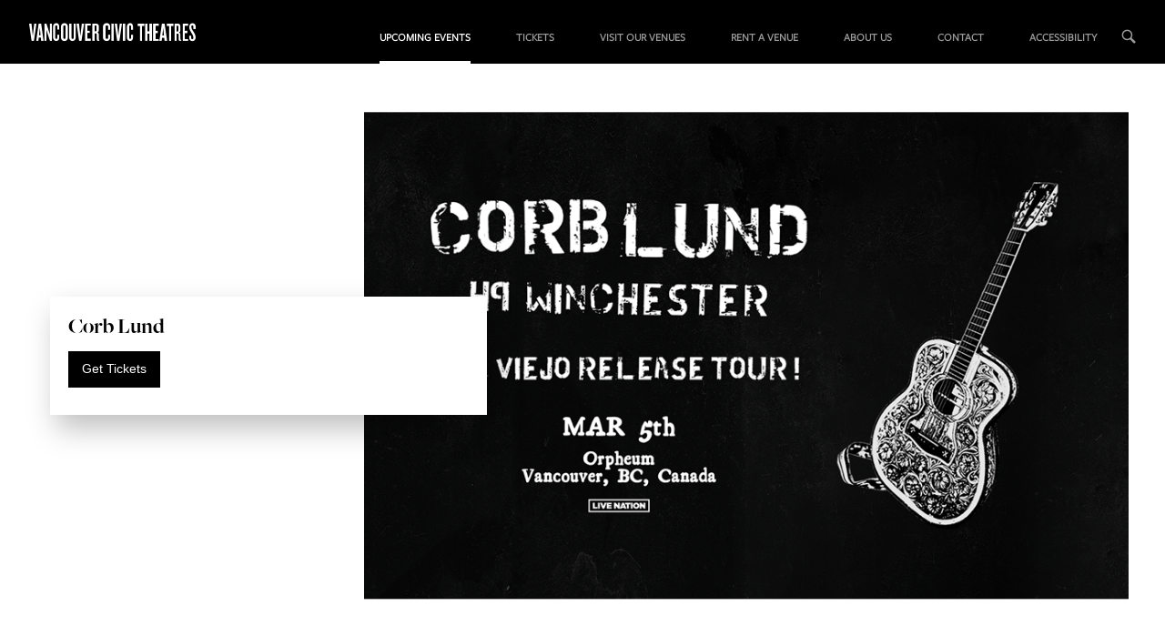

--- FILE ---
content_type: text/html; charset=utf-8
request_url: https://vancouvercivictheatres.com/events/corb-lund-the-el-viejo-release-tour-mar-5-2024/
body_size: 6122
content:

<!DOCTYPE html>
<html lang="en" class="no-js">
	<head>
		<title>Corb Lund at the Orpheum - Vancouver Civic Theatres</title>
        <link rel="icon" type="image/x-icon" href="/images/favicon.ico" />
		<meta name="description" content="Corb Lund - The El Viejo Release Tour with special guest 49 Winchester comes to the Orpheum in Vancouver. Mar 5, 2024" />
		<meta http-equiv="Content-Type" content="text/html; charset=utf-8" />
		<meta name="viewport" content="width=device-width, initial-scale=1.0">
		<script src="https://cdnjs.cloudflare.com/ajax/libs/modernizr/2.8.3/modernizr.js"></script>
		<!--to be replaced with Adobe Fonts - N.S. -->
		<!--<script src="https://use.typekit.net/scb1lvi.js"></script>-->
		<script>try { Typekit.load({ async: true }); } catch (e) { }</script>
		<!--[if lt IE 9]>
		<script src="/js/vendor/html5shiv.min.js"></script>
		<![endif]-->
		<script type='text/javascript'>
			(function (d, t) {
				var bh = d.createElement(t), s = d.getElementsByTagName(t)[0];
				bh.type = 'text/javascript';
				bh.src = 'https://www.bugherd.com/sidebarv2.js?apikey=on2vcwlhbc5rmjzbhjg5yq';
				s.parentNode.insertBefore(bh, s);
			})(document, 'script');
		</script>
		
		<link rel="stylesheet" href="/css/app.css" />
		<link rel="stylesheet" href="/css/style.css" />
		<link rel="stylesheet" href="/css/rte.css" />
<!-- Google Tag Manager -->
    <script>(function(w,d,s,l,i){w[l]=w[l]||[];w[l].push({'gtm.start':new Date().getTime(),event:'gtm.js'});var f=d.getElementsByTagName(s)[0],j=d.createElement(s),dl=l!='dataLayer'?'&l='+l:'';j.async=true;j.src='//www.googletagmanager.com/gtm.js?id='+i+dl;f.parentNode.insertBefore(j,f);})(window,document,'script','dataLayer','GTM-5RMVVDC');</script>
<!-- End Google Tag Manager -->
	</head>
	<body>
		<!-- Google Tag Manager (noscript) -->
		<noscript>
			<iframe src="https://www.googletagmanager.com/ns.html?id=GTM-5RMVVDC" height="0" width="0" style="display:none;visibility:hidden"></iframe>
		</noscript>
		<!-- End Google Tag Manager (noscript) -->
        <!-- VCT version 1.05 -->
		
		

<nav class="nav js-nav" role="navigation">
    <a href="#main" class="skip-link">Skip to Content</a>
    <a href="/" class="nav__logo">
        <span class="icon icon--logo-wordmark"></span>
        Vancouver Civic Theatres
    </a>
    <ul class="nav__list" aria-labelledby="menu-button">
        <li class="nav__item is-active">
            <a href="/events/">Upcoming Events</a>

        </li>
        <li class="nav__item">
            <a href="/tickets/">Tickets</a>

        </li>
        <li class="nav__item nav__item--has-sub">
            <a href="/venues/">Visit our Venues</a>
            <a href="#0" class="nav__sub-toggle"><span class="icon icon--plus"></span></a>
            <ul class="nav__sub nav__sub--misc">
                    <li><a href="/venues/queen-elizabeth-theatre/">Queen Elizabeth Theatre</a></li>
                    <li><a href="/venues/orpheum/">Orpheum</a></li>
                    <li><a href="/venues/vancouver-playhouse/">Vancouver Playhouse</a></li>
                    <li><a href="/venues/annex/">ANNEX</a></li>
                    <li><a href="/venues/šxʷƛ-exən-xwtl-a7shn/">šxʷƛ̓exən Xwtl’a7shn</a></li>

            </ul>

        </li>
        <li class="nav__item nav__item--has-sub">
            <a href="/rent-a-venue/">Rent a Venue</a>
            <a href="#0" class="nav__sub-toggle"><span class="icon icon--plus"></span></a>
            <ul class="nav__sub nav__sub--misc">
                    <li><a href="/rent-a-venue/food-beverage/">Food &amp; Beverage</a></li>
                    <li><a href="/rent-a-venue/venue-rental-rates/">Venue Rental Rates</a></li>
                    <li><a href="/rent-a-venue/tech-specs/">Tech Specs</a></li>
                    <li><a href="/rent-a-venue/ticketing-box-office/">Ticketing &amp; Box Office</a></li>
                    <li><a href="/rent-a-venue/marketing/">Marketing</a></li>
                    <li><a href="/rent-a-venue/venue-guidelines/">Venue Guidelines</a></li>

            </ul>

        </li>
        <li class="nav__item nav__item--has-sub">
            <a href="/about-us/">About us</a>
            <a href="#0" class="nav__sub-toggle"><span class="icon icon--plus"></span></a>
            <ul class="nav__sub nav__sub--misc">
                    <li><a href="/about-us/community-engagement/">Community Engagement</a></li>
                    <li><a href="/about-us/visual-arts/">Visual Arts</a></li>
                    <li><a href="/about-us/history/">History</a></li>
                    <li><a href="/about-us/grants/">Grants</a></li>
                    <li><a href="/about-us/sustainability/">Sustainability</a></li>
                    <li><a href="/about-us/privacy-policy/">Privacy Policy</a></li>
                    <li><a href="/about-us/code-of-conduct/">Code of Conduct</a></li>

            </ul>

        </li>
        <li class="nav__item">
            <a href="/contact/">Contact</a>

        </li>
        <li class="nav__item">
            <a href="/accessibility/">Accessibility</a>

        </li>

    </ul>
    <a href="#0" class="nav__search-toggle"><span class="icon icon--search"></span></a>
    <a href="#0" class="nav__toggle" aria-label="Menu" aria-expanded="true" id="menu-button"><span class="icon icon--burger"></span></a>
    <form action="/search/" class="nav__search js-menu-hidden">
        <label class="nav__search-label">
            <input type="search" id="q" name="q" placeholder="What are you looking for?" class="nav__search-input">
            Search
        </label>
        <button class="nav__search-submit"><span class="icon icon--arrow"></span></button>
    </form>
</nav>

		




<div class="e-hero">
    <div class="row">
        <div class="e-hero__poster">
            <picture class="responsive-img e-hero__img">
                <source media="(max-width: 767px)" sizes="100vw" srcset="/media/8980/static_venue_370x370_corblund_2024_regional_orpheum_0305.png">
                                <source media="(min-width: 768px)" sizes="50vw" srcset="/media/8981/static_venue_1820x1140_corblund_2024_regional_orpheum_0305.png?width=910&amp;height=580&amp;mode=crop 1x, /media/8981/static_venue_1820x1140_corblund_2024_regional_orpheum_0305.png?width=1820&amp;height=1140&amp;mode=crop 2x">
                                <img src="/media/8981/static_venue_1820x1140_corblund_2024_regional_orpheum_0305.png?width=910&height=580&mode=crop" alt="" class="responsive-img e-hero__img">
            </picture>
        </div>
        <div class="e-hero__copy">
            <div class="e-hero__copy-wrap">
                <h1 class="e-hero__title">Corb Lund</h1>
                <p class="e-hero__info"></p>
                <a href="https://www.ticketmaster.ca/event/11005F46D1E74229" target="_blank" class="button">Get Tickets</a>
            </div>
        </div>
    </div>
</div>

<main id="content" tabindex="0"></main>

<div class="local-nav">
    <div class="row">
        <nav class="local-nav__nav">
            <a href="https://www.ticketmaster.ca/event/11005F46D1E74229" target="_blank" class="button">Get Tickets</a>
        </nav>
    </div>
</div>

<div class="intro" data-nav="Information" id="information">
    <div class="row">
        <div class="intro__heading">
            <h2 class="heading--underline">Information</h2>
        </div>
    </div>
    <div class="row">
        <div class="intro__copy">
            
            <h2>Venue:                                 <a href='/venues/orpheum/'>Orpheum</a>
</h2>
            
            <p><strong>Live Nation presents Corb Lund The El Viejo Release Tour with Special Guest 49 Winchester</strong></p>
<p>Corb Lund has received multiple CCMA, JUNO, and international award nominations and wins. A rural Albertan hailing from the foothills of the Rocky Mountains with a long family lineage of ranchers and rodeo people, Lund is about as authentic as they come. Embracing both his Western heritage and his indie rock past through his music, Lund has been known to filter a range of cowboy themes past and present through his unique lens - from rough-and-tumble tales of lawless frontier saloons to the somber realities of running a modern family ranch.</p>
<p>Most recently, Lund released Songs My Friends Wrote. The 10-song set features Lund putting his spin on some of his favorite songs written by close friends and world-class songwriters such as Hayes Carll, Todd Snider, Canadian Country Music Legend Ian Tyson, and more. Met with critical acclaim, Holler said in their 8.5 out of 10 Star review, “Lund unearths, dusts off and revives lost should-have-been classics, hopefully encouraging listeners to search out the original versions” while American Songwriter said, “Lund remains a singular artist, and the fact that he can take outside material without being affected by any dominating influence provides all the proof we needed.” No Depression said “...he and his band, the Hurtin’ Albertans, deliver lively, empathetic versions that will renew your appreciation for the songs you’re familiar with and pique your interest in the writers of those you’re not” while Glide Magazine said “...the appeal is unavoidable.” Songs My Friends Wrote is the follow up to 2020’s critically acclaimed Agricultural Tragic, Lund’s first studio album of original material in 5 years, which earned him the 2021 CCMA award for Alternative Country Album of the Year, his 13th career win. Lund also recently had his debut on stage at the historic Grand Ole Opry.</p>
<p>Lund will spend the rest of 2023 rolling out new music from his forthcoming release with New West Records and gearing up for the busiest touring year of his life, which says a lot of an artist who did 150 tour dates last year.</p>
<p> </p>

        </div>
        <div class="intro__callout">
            <div class="callout">
                <div class="callout__section">
                    <span class="label label--grey">Venue</span>
                    <span class="callout__time">
                        <small></small>
                                <a href='/venues/orpheum/'>Orpheum</a>

                    </span>
                </div>
                <div class="callout__section">
                    <span class="label label--grey">Tickets From</span>
                    <span class="callout__big">
                        <small>$</small>35
                    </span>
                </div>
                                            <div class="callout__section">
                                <span class="label label--grey">Date</span>
                                <span class="callout__time">Mar 5</span>
                            </div>
                            <div class="callout__section">
                                <span class="label label--grey">Start time</span>
                                <span class="callout__time">8:00<small>pm</small></span>
                            </div>
                                <div class="callout__section">
                                    <span class="label label--grey">Doors Open</span>
                                    <span class="callout__time">
                                        7:00<small>pm</small>
                                    </span>
                                </div>
            </div>
        </div>
    </div>
</div>












<div class="plan-cta">
    <div class="row">
        <div class="plan-cta__dancer">
            <img src="/images/footer.png" alt="" class="responsive-img">
        </div>
        <div class="plan-cta__content">
            <h3 class="plan-cta__heading">Bring your next event to<br />life with Vancouver Civic Theatres</h3>
            <a href="/rent-a-venue/" class="button button--white">Start Planning</a>
        </div>
    </div>
</div>

<div class="signup">
    <div class="row">
        <div class="signup__container">
            
            
<div id="newsletter-signup-form">
<form action="/umbraco/Surface/NewsletterSignup/SubmitForm?Length=16" class="signup__form" data-ajax="true" data-ajax-method="POST" data-ajax-mode="replace" data-ajax-update="#newsletter-signup-form" id="form0" method="post">        <fieldset>
            <legend class="signup__legend">
                <span class="visible-mobile">Stay in the know</span>
                <span class="hidden-mobile">Stay in the know with one of Vancouver's largest cultural hubs</span>
            </legend>

        <a class="button button--white" href="/sign-up">Sign up and stay connected!</a>    
   

        </fieldset>
</form></div>            

            <div class="signup__follow">
                <p>Follow us</p>
                <div class="signup__social">
                    <a href="https://www.facebook.com/VanCivicTheatres" target="_blank" class="signup__link"><span class="icon icon--facebook"></span></a>
                                        <a href="https://twitter.com/Vancivictheatre" target="_blank" class="signup__link"><span class="icon icon--twitter"></span></a>
                                        <a href="https://www.instagram.com/vancivictheatres/" target="_blank" class="signup__link"><span class="icon icon--instagram"></span></a>
                </div>
            </div>
        </div>
    </div>
</div>

		

<footer class="footer">
    <div class="row">
        <nav class="footer__nav">
            <a href="/">Home</a>
                <a href="/events/">Upcoming Events</a>
                <a href="/tickets/">Tickets</a>
                <a href="/venues/">Visit our Venues</a>
                <a href="/rent-a-venue/">Rent a Venue</a>
                <a href="/about-us/">About us</a>
                <a href="/contact/">Contact</a>
                <a href="/accessibility/">Accessibility</a>
        </nav>
    </div>
    <div class="row">
        <nav class="footer__nav footer__nav--secondary">
                <a href="/venues/queen-elizabeth-theatre/">Queen Elizabeth Theatre</a>
                <a href="/venues/orpheum/">Orpheum</a>
                <a href="/venues/vancouver-playhouse/">Vancouver Playhouse</a>
                <a href="/venues/annex/">ANNEX</a>
                <a href="/venues/šxʷƛ-exən-xwtl-a7shn/">šxʷƛ̓exən Xwtl’a7shn</a>
        </nav>
        <nav class="footer__nav footer__nav--secondary">
                <a href="/rent-a-venue/food-beverage/">Food &amp; Beverage</a>
                <a href="/rent-a-venue/venue-rental-rates/">Venue Rental Rates</a>
                <a href="/rent-a-venue/tech-specs/">Tech Specs</a>
                <a href="/rent-a-venue/ticketing-box-office/">Ticketing &amp; Box Office</a>
                <a href="/rent-a-venue/marketing/">Marketing</a>
                <a href="/rent-a-venue/venue-guidelines/">Venue Guidelines</a>
        </nav>
        <nav class="footer__nav footer__nav--secondary">
                <a href="/about-us/community-engagement/">Community Engagement</a>
                <a href="/about-us/visual-arts/">Visual Arts</a>
                <a href="/about-us/history/">History</a>
                <a href="/about-us/grants/">Grants</a>
                <a href="/about-us/sustainability/">Sustainability</a>
                <a href="/about-us/privacy-policy/">Privacy Policy</a>
                <a href="/about-us/code-of-conduct/">Code of Conduct</a>
        </nav>

        <nav class="footer__nav footer__nav--secondary">
        </nav>
    </div>
    <div class="row">
        <a href="http://vancouver.ca/"><img src="/images/city-logo.png" alt="City of Vancouver logo" class="responsive-img footer__city-logo"></a>
        <p class="footer__colophon">The Vancouver Civic Theatres acknowledges that it is situated on the unceded traditional territories of the xʷməθkʷəy̓əm (Musqueam), Sḵwx̱wú7mesh (Squamish), and səlilwətaɬ (Tsleil Waututh) Nations.</p>
        <p class="footer__colophon">
            &#169; Copyright 2026 Vancouver Civic Theatres. All Rights Reserved. V.1.0
        </p>
    </div>
</footer>
		<script src="https://ajax.googleapis.com/ajax/libs/jquery/3.7.0/jquery.min.js"></script>
        <script src="/scripts/jquery.unobtrusive-ajax.min.js"></script>
        <script src="/scripts/jquery.validate.min.js"></script>
        <script src="/scripts/jquery.validate.unobtrusive.min.js"></script>
        <script src="/js/app.js"></script>
        

		
        <script>//this is on every page</script>
        
	</body>
</html>

--- FILE ---
content_type: text/css
request_url: https://vancouvercivictheatres.com/css/app.css
body_size: 302121
content:
@charset "UTF-8";
/*
Usage: 

@media screen and (min-width: 1024px) {
	// cool stuff here
}
*/
.row {
  max-width: 75em;
  margin-left: auto;
  margin-right: auto;
  margin: 0 auto;
  position: relative; }
  .row:after {
    content: " ";
    display: block;
    clear: both; }
  @media screen and (min-width: 768px) and (max-width: 1023px) {
    .row {
      padding: 0 1%; } }
  @media screen and (max-width: 767px) {
    .row {
      padding: 0 3%; } }

.col-1 {
  width: 5.83333333%;
  float: left;
  margin-left: 1.25%;
  margin-right: 1.25%; }

.col-2 {
  width: 14.16666667%;
  float: left;
  margin-left: 1.25%;
  margin-right: 1.25%; }

.col-3 {
  width: 22.5%;
  float: left;
  margin-left: 1.25%;
  margin-right: 1.25%; }

.col-4 {
  width: 30.83333333%;
  float: left;
  margin-left: 1.25%;
  margin-right: 1.25%; }

.col-5 {
  width: 39.16666667%;
  float: left;
  margin-left: 1.25%;
  margin-right: 1.25%; }

.col-6 {
  width: 47.5%;
  float: left;
  margin-left: 1.25%;
  margin-right: 1.25%; }

.col-7 {
  width: 55.83333333%;
  float: left;
  margin-left: 1.25%;
  margin-right: 1.25%; }

.col-8 {
  width: 64.16666667%;
  float: left;
  margin-left: 1.25%;
  margin-right: 1.25%; }

.col-9 {
  width: 72.5%;
  float: left;
  margin-left: 1.25%;
  margin-right: 1.25%; }

.col-10 {
  width: 80.83333333%;
  float: left;
  margin-left: 1.25%;
  margin-right: 1.25%; }

.col-12 {
  width: 97.5%;
  float: left;
  margin-left: 1.25%;
  margin-right: 1.25%; }

.col1-offset {
  margin-left: 9.58333333%; }

.col2-offset {
  margin-left: 17.91666667%; }

.col3-offset {
  margin-left: 26.25%; }

.col4-offset {
  margin-left: 34.58333333%; }

.col5-offset {
  margin-left: 42.91666667%; }

.col6-offset {
  margin-left: 51.25%; }

.col8-offset {
  margin-left: 67.91666667%; }

.col12-offset {
  margin-left: 101.25%; }

@-webkit-keyframes pulse {
  from {
    -webkit-transform: scale3d(1, 1, 1);
            transform: scale3d(1, 1, 1); }
  50% {
    -webkit-transform: scale3d(1.25, 1.25, 1.25);
            transform: scale3d(1.25, 1.25, 1.25); }
  to {
    -webkit-transform: scale3d(1, 1, 1);
            transform: scale3d(1, 1, 1); } }

@keyframes pulse {
  from {
    -webkit-transform: scale3d(1, 1, 1);
            transform: scale3d(1, 1, 1); }
  50% {
    -webkit-transform: scale3d(1.25, 1.25, 1.25);
            transform: scale3d(1.25, 1.25, 1.25); }
  to {
    -webkit-transform: scale3d(1, 1, 1);
            transform: scale3d(1, 1, 1); } }

.pulse, .h-hero__scroll-trigger {
  -webkit-animation-name: pulse;
          animation-name: pulse; }

@-webkit-keyframes fadeInUp {
  from {
    opacity: 0;
    padding-top: 18%; }
  to {
    opacity: 1;
    -webkit-transform: none;
            transform: none;
    padding-top: 15%; } }

@keyframes fadeInUp {
  from {
    opacity: 0;
    padding-top: 18%; }
  to {
    opacity: 1;
    -webkit-transform: none;
            transform: none;
    padding-top: 15%; } }

@-webkit-keyframes fadeInShort {
  from {
    opacity: 0;
    padding-top: 14%; }
  to {
    opacity: 1;
    -webkit-transform: none;
            transform: none;
    padding-top: 11.5%; } }

@keyframes fadeInShort {
  from {
    opacity: 0;
    padding-top: 14%; }
  to {
    opacity: 1;
    -webkit-transform: none;
            transform: none;
    padding-top: 11.5%; } }

.fadeInUp {
  -webkit-animation-name: fadeInUp;
          animation-name: fadeInUp; }

.fadeInShort {
  -webkit-animation-name: fadeInShort;
          animation-name: fadeInShort; }

.headingAnimated {
  -webkit-animation-duration: 0.8s;
          animation-duration: 0.8s;
  -webkit-animation-fill-mode: both;
          animation-fill-mode: both; }

@-webkit-keyframes fadeOutDown {
  from {
    opacity: 1;
    padding-top: 15%; }
  to {
    opacity: 0;
    padding-top: 18%; } }

@keyframes fadeOutDown {
  from {
    opacity: 1;
    padding-top: 15%; }
  to {
    opacity: 0;
    padding-top: 18%; } }

@-webkit-keyframes fadeOutShort {
  from {
    opacity: 1;
    padding-top: 11.5%; }
  to {
    opacity: 0;
    padding-top: 14%; } }

@keyframes fadeOutShort {
  from {
    opacity: 1;
    padding-top: 11.5%; }
  to {
    opacity: 0;
    padding-top: 14%; } }

.fadeOutDown {
  -webkit-animation-name: fadeOutDown;
          animation-name: fadeOutDown; }

.fadeOutShort {
  -webkit-animation-name: fadeOutShort;
          animation-name: fadeOutShort; }

/*
Colours

Colours can be used on foreground elements (like type) or background elements by prefixing a color with bg-- modifier.

Markup:
<div class="{$modifiers} bg--{$modifiers}">&nbsp;</div>

.grey 			- \#999999
.greyMed 		- \#9B9B9B
.greyLight  - \#F1F1F1
.greyDark		- \#333333
.black20		- \#222222
.black 			- \#000000
.white 			- \#FFFFFF

Styleguide 1.3.

*/
.black {
  color: #000; }

.bg--black {
  background-color: #000; }

.grey {
  color: #999999; }

.bg--grey {
  background-color: #999999; }

.greyMed {
  color: #9B9B9B; }

.bg--greyMed {
  background-color: #9B9B9B; }

.greyLight {
  color: #F1F1F1; }

.bg--greyLight {
  background-color: #F1F1F1; }

.greyDark {
  color: #333333; }

.bg--greyDark {
  background-color: #333333; }

.black20 {
  color: #222222; }

.bg--black20 {
  background-color: #222222; }

.white {
  color: #FFFFFF; }

.bg--white {
  background-color: #FFFFFF; }

/*
Typography

Markup:
<h1>Heading 1</h1>
<h2>Heading 2</h2>
<h3>Heading 3</h3>
<h4>Heading 4</h4>
<h5>Heading 5</h5>
<h6>Heading 6</h6>
<h2 class="heading--underline">Heading Underline</h2>

Styleguide 1.1
*/



/*Manual Font Face includes N.S.*/
@font-face {
  font-family: Freight-Big-Pro-Bold;
  src: url(/fonts/FreightBig-Pro-Bold.otf);
}
@font-face {
  font-family: Freight-Sans-Pro-Medium;
  src: url(/fonts/FreightSans-Pro-Medium.otf);
}
@font-face {
  font-family: Freight-Sans-Pro-Book;
  src: url(/fonts/FreightSan-Pro-Book.otf);
}




body {
  -webkit-font-smoothing: antialiased;
  font-family: Freight-Sans-Pro-Book, Helvetica, Ariel, sans-serif;
  line-height: normal;
  text-rendering: optimizeLegibility;
  margin: 0;
  padding: 0;
  transition: padding 0.3s ease;
  box-sizing: border-box;
  width: 100%;
  position: relative; }
  body * {
    box-sizing: border-box; }
    body *:before, body *:after {
      box-sizing: border-box; }
    body *::-moz-selection {
      background: #000;
      color: #fff; }
    body *::selection {
      background: #000;
      color: #fff; }
    body *::-moz-selection {
      background: #000;
      color: #fff; }
  body.js-no-scroll {
    position: fixed;
    overflow: hidden; }
  body.js-fixed-nav.home main {
    padding-top: 60px; }
  body.js-fixed-nav:not(.home) {
    padding-top: 60px; }
  body.js-local-fixed {
    padding-top: 102px; }
  @media screen and (min-width: 768px) {
    body.js-fixed-nav.home main {
      padding-top: 70px; }
    body.js-fixed-nav:not(.home) {
      padding-top: 70px; } }

h1, h2, h3, h4, h5, h6 {
  font-family: Freight-Big-Pro-Bold, Times New Roman, serif;
  margin: 0;
  padding: 0;
  line-height: 1em;
  -webkit-margin-before: 0em;
  -webkit-margin-after: 0em; }

main {
  overflow: hidden; }

h1, .h1 {
  font-size: 50px; }
  @media screen and (min-width: 768px) {
    h1, .h1 {
      font-size: 72px; } }

h2, .h2 {
  font-size: 40px; }
  @media screen and (min-width: 768px) {
    h2, .h2 {
      font-size: 60px; } }

h3, .h3 {
  font-size: 24px; }
  @media screen and (min-width: 768px) {
    h3, .h3 {
      font-size: 44px; } }

h4, .h4 {
  font-size: 28px; }
  @media screen and (min-width: 768px) {
    h4, .h4 {
      font-size: 32px; } }

h5, .h5 {
  font-size: 22px; }
  @media screen and (min-width: 768px) {
    h5, .h5 {
      font-size: 26px; } }

h6, .h6 {
  font-size: 22px; }

.heading--underline {
  position: relative;
  margin-bottom: 50px; }
  .heading--underline:after {
    content: '';
    width: 50px;
    position: absolute;
    left: 0;
    bottom: -15px;
    border-bottom: 1px solid black;
    border-color: inherit; }
  @media screen and (min-width: 768px) {
    .heading--underline:after {
      bottom: -25px; } }

p {
  font-family: Freight-Sans-Pro-Book, Helvetica, Ariel, sans-serif;
  font-size: 26px; }
  @media screen and (min-width: 768px) {
    p {
      font-size: 22px; } }

.text-regular {
  font-family: Freight-Sans-Pro-Book, Helvetica, Ariel, sans-serif;
  font-size: 16px; }
  @media screen and (min-width: 768px) {
    .text-regular {
      font-size: 22px; } }

.text-white {
  color: #FFFFFF; }

small {
  font-size: 60%; }

ul,
ol {
  margin: 0;
  font-size: 16px; }
  .styleguide-menu ul, .styleguide-menu
  ol {
    font-size: 14px; }
  @media screen and (min-width: 1024px) {
    ul,
    ol {
      font-size: 22px; }
      .styleguide-menu ul, .styleguide-menu
      ol {
        font-size: 14px; } }

ul.form-list {
  list-style: none;
  font-size: 16px; }

.icon {
  display: block;
  position: relative; }
  .icon:before {
    display: block; }

a {
  text-decoration: none;
  transition: all 0.15s linear; }
  a:hover, a:focus {
    text-decoration: underline; }

/*
Links

Markup:
<div class="intro">
	<a href="#">Normal Link</a>
</div>

Styleguide 1.5
*/
.intro a:not(.button),
.content__container a:not(.button) {
  text-decoration: underline;
  color: #000; }
  .intro a:not(.button):hover, .intro a:not(.button):focus,
  .content__container a:not(.button):hover,
  .content__container a:not(.button):focus {
    color: #9B9B9B; }

/*
Buttons

Markup:
<a href="#0" class="button">Button</a>
<a href="#0" class="button button--white">Button White</a>
<a href="#0" class="button button--big">Button Big</a>
<a href="#0" class="button button--block">Button Block</a>
<a href="#0" class="button button--outline">Button Outline</a>
<a href="#0" class="button button--transparent">Button Transparent</a>

Styleguide 1.2

*/
.button {
  background: #000;
  color: #FFFFFF;
  padding: 10px 14px 12px;
  border: 1px solid transparent;
  font-size: 14px;
  font-family: "freight-sans-pro", Helvetica, Ariel, sans-serif;
  font-weight: 500;
  display: inline-block;
  text-decoration: none;
  text-align: center;
  width: auto;
  cursor: pointer;
  transition: all 0.25s ease; }
  .button:hover, .button:focus {
    background: #FFFFFF;
    color: #000;
    text-decoration: none;
    border: 1px solid #000; }
  .button--small {
    padding: 5px 7px 6px;
    font-size: 12px; }
  .button--block {
    display: block;
    max-width: 200px;
    margin: 0 auto; }
  .button--white {
    background: #FFFFFF;
    color: #000; }
    .button--white:hover, .button--white:focus {
      background: #000;
      color: #FFFFFF;
      border: 1px solid #FFFFFF; }
  .button--transparent {
    background: transparent;
    color: #FFFFFF; }
    .button--transparent:hover, .button--transparent:focus {
      background: transparent;
      color: #FFFFFF;
      text-decoration: underline; }
  .button--outline {
    background: transparent;
    color: #000;
    border-color: #000; }
    .button--outline:hover, .button--outline:focus {
      background: #000;
      color: #FFFFFF; }
  .button--outline-white {
    background: transparent;
    color: #FFFFFF;
    border-color: #FFFFFF; }
    .button--outline-white:hover, .button--outline-white:focus {
      background: #FFFFFF;
      color: #000;
      border-color: #FFFFFF; }
  .button--more {
    background: transparent;
    color: #000;
    border-color: #000; }
  @media screen and (min-width: 768px) {
    .button--big {
      padding: 10px 28px 11px;
      font-size: 18px; } }

/*
Labels

Markup:
<span class="label">Label</span>
<span class="label label--grey">Label Grey</span>
<span class="label label--white">Label White</span>

Styleguide 1.4
*/
.label, .featured__filter legend, .featured__group:before, .featured__cat, .featured__artist, .featured__venue, .featured__date, .doc__list-item span {
  font-size: 12px;
  font-family: "freight-sans-pro", Helvetica, Ariel, sans-serif;
  display: block;
  font-weight: 600;
  text-transform: uppercase;
  letter-spacing: 0; }
  .label--grey {
    color: #999999; }
  .label--white {
    color: #FFFFFF; }
  .label--thin {
    font-weight: 500; }
  @media screen and (min-width: 1024px) {
    .label, .featured__filter legend, .featured__group:before, .featured__cat, .featured__artist, .featured__venue, .featured__date, .doc__list-item span {
      font-size: 14px; } }

/*
Icons

Icons are generated by placing SVGs inside the /icons/ folder with the PUA code then a dash, then the icon name.

Markup:
<span class="icon {$modifiers}" aria-hidden="true"></span>

.icon--arrow - arrow
.icon--burger - burger
.icon--calendar - calendar
.icon--chevron-down - chevron-down
.icon--chevron-left - chevron-left
.icon--chevron-right - chevron-right
.icon--close-round - close-round
.icon--close - close
.icon--document - document
.icon--facebook - facebook
.icon--grid - grid
.icon--instagram - instagram
.icon--list - list
.icon--logo-symbol - logo-symbol
.icon--logo-wordmark - logo-wordmark
.icon--minus - minus
.icon--phone - phone
.icon--pin - pin
.icon--plus - plus
.icon--search - search
.icon--twitter - twitter
.icon--view - view

Styleguide 1.1.

*/
/**
  DO NOT EDIT DIRECTLY!
  Generated by gulp/tasks/iconFont.js
  from ./gulp/tasks/iconFont/template.scss.swig
*/
@font-face {
  font-family: 'vct-icons';
  src: url("../fonts/vct-icons.eot");
  src: url("../fonts/vct-icons.eot?#iefix") format("embedded-opentype"), url("../fonts/vct-icons.woff") format("woff"), url("../fonts/vct-icons.ttf") format("truetype");
  font-weight: normal;
  font-style: normal; }

.icon:before {
  font-family: 'vct-icons' !important;
  font-style: normal !important;
  font-weight: normal !important;
  font-variant: normal !important;
  text-transform: none !important;
  speak: none;
  line-height: 1;
  vertical-align: middle;
  -webkit-font-smoothing: antialiased;
  -moz-osx-font-smoothing: grayscale; }

.icon--arrow:before {
  content: "\e001"; }

.icon--burger:before {
  content: "\e002"; }

.icon--calendar:before {
  content: "\e003"; }

.icon--chevron-down:before {
  content: "\e004"; }

.icon--chevron-left:before {
  content: "\e005"; }

.icon--chevron-right:before {
  content: "\e006"; }

.icon--close-round:before {
  content: "\e007"; }

.icon--close:before {
  content: "\e008"; }

.icon--document:before {
  content: "\e009"; }

.icon--facebook:before {
  width: 1.0em;
  height: 1.0em;
  content: "\e00a";
  background-position: center 3px;}

.icon--grid:before {
  content: "\e00b"; }

.icon--instagram:before {
  width: 1.0em;
  height: 1.0em;
  content: "\e00c";
  background-position: center 3px;}

.icon--list:before {
  content: "\e00d"; }

.icon--logo-symbol:before {
  content: "\e00e"; }

.icon--logo-wordmark:before {
  content: "\e00f"; }

.icon--minus:before {
  content: "\e010"; }

.icon--phone:before {
  content: "\e011"; }

.icon--pin:before {
  content: "\e012"; }

.icon--plus:before {
  content: "\e013"; }

.icon--search:before {
  content: "\e014"; }



.icon--twitter:before {
	width: 1.0em;
    height: 1.0em;
    content: "Twitter";
    background-color: currentColor;
    -webkit-mask: url('data:image/svg+xml;utf8,<svg viewBox="0 0 26 30" xmlns="http://www.w3.org/2000/svg"><g><path fill="white" d="M18.244 2.25h3.308l-7.227 8.26 8.502 11.24H16.17l-5.214-6.817L4.99 21.75H1.68l7.73-8.835L1.254 2.25H8.08l4.713 6.231zm-1.161 17.52h1.833L7.084 4.126H5.117z"></path></g></svg>') no-repeat center;
    mask: url('data:image/svg+xml;utf8,<svg viewBox="0 0 26 30" xmlns="http://www.w3.org/2000/svg"><g><path fill="white" d="M18.244 2.25h3.308l-7.227 8.26 8.502 11.24H16.17l-5.214-6.817L4.99 21.75H1.68l7.73-8.835L1.254 2.25H8.08l4.713 6.231zm-1.161 17.52h1.833L7.084 4.126H5.117z"></path></g></svg>') no-repeat center;
	background-position: center 3px;
}




.icon--view:before {
  content: "\e016"; }

/*
Forms

Styleguide 1.5.
*/
input[type="search"],
input[type="text"],
input[type="number"],
input[type="email"],
input[type="phone"] {
  border-radius: 0px;
  -webkit-appearance: none;
  font-family: "freight-sans-pro", Helvetica, Ariel, sans-serif; }

input[type="submit"] {
  cursor: pointer;
  -webkit-appearance: none;
  border-radius: 0px; }

input[type=date] {
  display: block;
  -webkit-appearance: button;
  -moz-appearance: button;
  appearance: button;
  line-height: 14px; }

.form-wrap {
  display: inline-block; }
  .form-wrap--select {
    display: inline-block;
    border: 1px solid #999999;
    background: #FFFFFF;
    position: relative; }
    .form-wrap--select:after {
      content: '\e004';
      font-family: "vct-icons";
      color: #999999;
      position: absolute;
      top: 0px;
      right: 10px;
      height: 100%;
      font-size: 12px;
      line-height: 47px;
      pointer-events: none; }
    .form-wrap--select select {
      float: left; }
  .form-wrap__label {
    font-size: 0px; }
  .form-wrap--text {
    display: block;
    border: 1px solid #999999;
    background: #FFFFFF; }
    .form-wrap--text input[type=text],
    .form-wrap--text input[type=email],
    .form-wrap--text input[type=tel] {
      border: none;
      display: block;
      height: 44px;
      line-height: 44px;
      padding: 0px 15px;
      width: 100%;
      font-size: 14px; }
    .form-wrap--text input[type=tel] {
      transition: background 0.3s ease; }
      .form-wrap--text input[type=tel]:invalid {
        border: none;
        outline: none;
        background: red;
        color: white; }
  .form-wrap--radio {
    height: 50px; }
    .form-wrap--radio input[type=radio] {
      font-size: 0;
      -webkit-appearance: none;
         -moz-appearance: none;
              appearance: none;
      position: absolute;
      left: -9999px; }
  .form-wrap--date {
    display: block;
    border: 1px solid #999999;
    background: #FFFFFF;
    position: relative;
    float: left;
    margin-left: 15px; }
    .form-wrap--date:before {
      content: '\e003';
      font-family: "vct-icons";
      color: #999999;
      position: absolute;
      top: 0px;
      left: 10px;
      height: 44px;
      font-size: 20px;
      line-height: 44px;
      pointer-events: none; }
    .form-wrap--date .input--date {
      text-transform: uppercase;
      font-family: "freight-sans-pro", Helvetica, Ariel, sans-serif;
      font-weight: 600;
      font-size: 12px;
      background: #FFFFFF;
      border-radius: 0px;
      -webkit-appearance: none;
      -moz-appearance: none;
           appearance: none;
      padding: 14px 15px 12px;
      border: none;
      height: 44px; }
      @media screen and (min-width: 1024px) {
        .form-wrap--date .input--date {
          font-size: 14px; } }

.radio-label {
  padding-left: 54px;
  display: inline-block;
  position: relative;
  margin-right: 25px;
  height: 44px;
  line-height: 44px; }
  .radio-label:before, .radio-label:after {
    content: '';
    border-radius: 50%;
    height: 44px;
    width: 44px;
    display: block;
    position: absolute;
    left: 0px;
    top: 0px; }
  .radio-label:before {
    background: #FFFFFF; }
  .radio-label:after {
    border: 1px solid #999; }

input[type=radio]:checked + .radio-label:before {
  background: #222222;
  border: 13px solid #FFFFFF; }

input[type=radio]:checked + .radio-label:after {
  border-color: #222222; }

select::-ms-expand {
  display: none; }

select {
  text-transform: uppercase;
  font-family: "freight-sans-pro", Helvetica, Ariel, sans-serif;
  font-weight: 600;
  font-size: 12px;
  background: #FFFFFF;
  border-radius: 0px;
  -webkit-appearance: none;
  -moz-appearance: none;
       appearance: none;
  padding: 12px 15px;
  border: none;
  width: auto;
  height: 44px; }
  @media screen and (min-width: 1024px) {
    select {
      font-size: 14px;
      height: 44px; } }

@media screen and (-webkit-min-device-pixel-ratio: 0) and (max-device-width: 768px) {
  select,
  textarea,
  input {
    font-size: 16px !important; } }

.responsive-img {
  max-width: 100%;
  height: auto; }

.is-hidden {
  display: none !important; }

.is-visible {
  display: block !important; }

html {
  box-sizing: border-box; }

*, *:before, *:after {
  box-sizing: border-box; }

.skip-link {
  position: absolute;
  top: 10px;
  left: 30px;
  background: #FFFFFF;
  padding: 15px;
  color: #000;
  z-index: -1;
  visiblity: hidden;
  opacity: 0; }
  .skip-link:active, .skip-link:focus {
    visiblity: visible;
    opacity: 1;
    z-index: 10; }

#content:focus {
  outline: none; }

.visible-mobile {
  display: none; }
  @media screen and (max-width: 767px) {
    .visible-mobile {
      display: block; } }

.visible-desktop {
  display: none; }
  @media screen and (min-width: 1024px) {
    .visible-desktop {
      display: block; } }

.hidden-desktop {
  display: block; }
  @media screen and (min-width: 1024px) {
    .hidden-desktop {
      display: none; } }

.text-center {
  text-align: center; }

.hidden-mobile {
  display: none; }
  @media screen and (min-width: 768px) {
    .hidden-mobile {
      display: block; } }

/*
Hero Homepage

Markup:
<div class="h-hero">
	<section class="h-hero__section h-hero__section--video" id="hero-0">
		<div class="row">
			<div class="h-hero__heading">
				<h1 class="h-hero__title">Stages of Inspiration</h1>
				<img src="../images/VCT_logomark_rev_RGB.svg" alt="VCT Logo" class="h-hero__logo">
				<a href="#0" class="h-hero__scroll-trigger">
					<span class="icon icon--chevron-down"></span>
					<span class="icon icon--chevron-down"></span>
				</a>
			</div>
		</div>
		<video autoplay loop class="h-hero__img h-hero__img--video responsive-img js-blazy" id="bgvid">
			<source data-src="../video/CVWS1601_VCT_HomepageHero_Option4a_Photos_Even_2-4.mp4" type="video/mp4">
		</video>
		<img data-src="../images/home/mobile-hero@2x.jpg" alt="Watch this space" class="h-hero__mobile-hero responsive-img js-blazy">
	</section>
	<section class="h-hero__section h-hero__section--left" id="hero-1">
		<div class="row">
			<div class="h-hero__heading">
				<h1 class="h-hero__title">Ballet BC Program 2</h1>
				<p class="h-hero__info">March 17, 18, 19 at Queen Elizabeth Theatre</p>
				<a href="#0" class="button button--white">Details</a>
				<a href="#0" class="button button--transparent">Get Tickets</a>
			</div>
		</div>
		<img data-src="../images/hero/header.jpg" alt="dancer" class="h-hero__img responsive-img js-blazy">
	</section>
	<section class="h-hero__section h-hero__section--right" id="hero-2">
		<div class="row">
			<div class="h-hero__heading">
				<h1 class="h-hero__title">Ballet BC Program 2</h1>
				<p class="h-hero__info">March 17, 18, 19 at Queen Elizabeth Theatre</p>
				<a href="#0" class="button button--white">Details</a>
				<a href="#0" class="button button--transparent">Get Tickets</a>
			</div>
		</div>
		<img data-src="../images/hero/desktop-header.jpg" alt="dancer" class="h-hero__img responsive-img js-blazy">
	</section>
	<div class="h-hero-events">
		<div class="row">
			<div class="h-hero-events__wrap">
				<div class="h-hero-events__day">
					<span class="label label--grey">April 6</span>
					<div class="h-hero-events__day-wrap">
						<a href="#0" class="h-hero-events__item">
							Vancouver Bach Choir: Downing's Phantom of the Opera
							<img src="http://placehold.it/170x123" alt="" class="h-hero-events__img">
						</a>
						<a href="#0" class="h-hero-events__item">
							JJ Lin Live Concert
							<img src="http://placehold.it/170x123" alt="" class="h-hero-events__img">
						</a>
					</div>
				</div>
				<div class="h-hero-events__day">
					<span class="label label--grey">April 7</span>
					<div class="h-hero-events__day-wrap">
						<a href="#0" class="h-hero-events__item">
							VSO Tiny Tots: Jumpin' Jazz Time!
							<img src="http://placehold.it/170x123" alt="" class="h-hero-events__img">
						</a>
						<a href="#0" class="h-hero-events__item">
							Vancouver Opera: Madama Butterfly
							<img src="http://placehold.it/170x123" alt="" class="h-hero-events__img">
						</a>
						<a href="#0" class="h-hero-events__item">
							Vancouver Inter-Cultural Orchestra: Notes from the Araxes Basin
							<img src="http://placehold.it/170x123" alt="" class="h-hero-events__img">
						</a>
					</div>
				</div>
				<div class="h-hero-events__day">
					<span class="label label--grey">April 8</span>
					<div class="h-hero-events__day-wrap">
						<a href="#0" class="h-hero-events__item">
							Borealis String Quartet: From Darkness to Light
							<img src="http://placehold.it/170x123" alt="" class="h-hero-events__img">
						</a>
					</div>
				</div>
				<div class="h-hero-events__day">
					<span class="label label--grey">April 9</span>
					<div class="h-hero-events__day-wrap">
						<a href="#0" class="h-hero-events__item">
							VSO Tiny Tots: Jumpin' Jazz Time!
							<img src="http://placehold.it/170x123" alt="" class="h-hero-events__img">
						</a>
						<a href="#0" class="h-hero-events__item">
							Vancouver Opera: Madama Butterfly
							<img src="http://placehold.it/170x123" alt="" class="h-hero-events__img">
						</a>
						<a href="#0" class="h-hero-events__item">
							Vancouver Inter-Cultural Orchestra: Notes from the Araxes Basin
							<img src="http://placehold.it/170x123" alt="" class="h-hero-events__img">
						</a>
					</div>
				</div>
				<div class="h-hero-events__day">
					<span class="label label--grey">April 10</span>
					<div class="h-hero-events__day-wrap">
						<a href="#0" class="h-hero-events__item">
							Borealis String Quartet: From Darkness to Light
							<img src="http://placehold.it/170x123" alt="" class="h-hero-events__img">
						</a>
					</div>
				</div>
				<div class="h-hero-events__day">
					<span class="label label--grey">April 11</span>
					<div class="h-hero-events__day-wrap">
						<a href="#0" class="h-hero-events__item">
							VSO Tiny Tots: Jumpin' Jazz Time!
							<img src="http://placehold.it/170x123" alt="" class="h-hero-events__img">
						</a>
						<a href="#0" class="h-hero-events__item">
							Vancouver Opera: Madama Butterfly
							<img src="http://placehold.it/170x123" alt="" class="h-hero-events__img">
						</a>
						<a href="#0" class="h-hero-events__item">
							Vancouver Inter-Cultural Orchestra: Notes from the Araxes Basin
							<img src="http://placehold.it/170x123" alt="" class="h-hero-events__img">
						</a>
					</div>
				</div>
				<div class="h-hero-events__day">
					<span class="label label--grey">April 12</span>
					<div class="h-hero-events__day-wrap">
						<a href="#0" class="h-hero-events__item">
							Borealis String Quartet: From Darkness to Light
							<img src="http://placehold.it/170x123" alt="" class="h-hero-events__img">
						</a>
					</div>
				</div>
			</div>
		</div>
	</div>
</div>

Styleguide 2.1
*/
.h-hero {
  height: calc( 100vh - 60px);
  overflow: hidden;
  position: relative; }
  .h-hero__section {
    height: 100vh;
    width: 100%;
    position: relative;
    overflow: hidden;
    background: #000; }
    .h-hero__section--left {
      background: rgba(0, 0, 0, 0.44);
      background: linear-gradient(to right, rgba(0, 0, 0, 0.65) 0%, rgba(255, 255, 255, 0) 100%); }
      .h-hero__section--left .h-hero__heading {
        width: 89.16666667%;
        float: left;
        margin-left: 1.25%;
        margin-right: 1.25%;
        margin-left: 9.58333333%; }
    .h-hero__section--right {
      background: rgba(0, 0, 0, 0.44);
      background: linear-gradient(to right, rgba(255, 255, 255, 0) 0%, rgba(0, 0, 0, 0.65) 100%); }
      .h-hero__section--right .h-hero__heading {
        width: 80.83333333%;
        float: left;
        margin-left: 1.25%;
        margin-right: 1.25%;
        margin-left: 9.58333333%; }
    .h-hero__section--video {
      background: rgba(0, 0, 0, 0.44); }
      .h-hero__section--video .h-hero__heading {
        width: 100%;
        text-align: center;
        padding-top: 50%; }
      .h-hero__section--video .h-hero__img--video.js-blazy {
        opacity: 0;
        transition: opacity 0.7s ease; }
      .h-hero__section--video .h-hero__img--video.b-loaded {
        opacity: 1; }
  .h-hero__mobile-hero {
    position: absolute;
    top: 0;
    left: 0;
    display: block;
    z-index: -1; }
  .h-hero__scroll-trigger {
    color: white;
    text-decoration: none;
    margin-top: 50px;
    display: block;
    text-align: center;
    font-size: 18px;
    -webkit-animation-iteration-count: infinite;
            animation-iteration-count: infinite;
    -webkit-animation-duration: 2s;
            animation-duration: 2s;
    -webkit-animation-fill-mode: both;
            animation-fill-mode: both; }
    .h-hero__scroll-trigger .icon:before {
      line-height: 0.7; }
    .h-hero__scroll-trigger:hover, .h-hero__scroll-trigger:focus {
      text-decoration: none; }
  .h-hero__logo {
    width: 150px;
    height: 137px;
    margin-top: 55px; }
  @media screen and (max-width: 767px) {
    .h-hero__title {
      font-size: 56px;
      line-height: 1.2; } }
  .h-hero__img {
    position: absolute;
    left: 0;
    top: 0;
    width: 100%;
    height: 100%;
    z-index: -1;
    transition: opacity 0.3s ease; }
    .h-hero__img--video {
      display: none; }
    .h-hero__img.js-blazy {
      opacity: 0; }
    .h-hero__img.b-loaded {
      opacity: 1; }
  .h-hero__heading {
    color: #FFFFFF;
    padding-top: 15%; }
    .h-hero__heading p {
      font-size: 16px;
      margin-bottom: 30px; }
    .h-hero__heading .button--transparent:hover, .h-hero__heading .button--transparent:focus {
      border-color: transparent; }
  @media screen and (min-width: 768px) {
    .h-hero {
      height: auto;
      border-left: 60px solid #000; }
      .h-hero__heading {
        padding-top: 15%;
        opacity: 0;
        transition: opacity 1s ease; }
      .h-hero__scroll-trigger {
        margin-top: 30px;
        font-size: 24px; }
      .h-hero__logo {
        width: 180px;
        height: 164px;
        margin-top: 50px; }
      .h-hero__mobile-hero {
        display: none; }
      .h-hero__section--left .h-hero__heading {
        width: 64.16666667%;
        float: left;
        margin-left: 1.25%;
        margin-right: 1.25%;
        margin-left: 9.58333333%; }
      .h-hero__section--right .h-hero__heading {
        width: 64.16666667%;
        float: left;
        margin-left: 1.25%;
        margin-right: 1.25%;
        margin-left: 34.58333333%; }
      .h-hero__section--video {
        display: -ms-flexbox;
        display: -webkit-flex;
        display: flex;
        -webkit-align-items: center;
            -ms-flex-align: center;
                align-items: center; }
        .h-hero__section--video .h-hero__heading {
          -webkit-flex: auto;
          -ms-flex: auto;
          flex: auto;
          padding-top: 5%; }
          .h-hero__section--video .h-hero__heading .h-hero__title {
            font-size: 112px; }
      .h-hero__img--video {
        display: block; } }
  @media screen and (min-width: 1024px) {
    .h-hero {
      border-left: 70px solid #000; }
      .h-hero__section {
        height: 100vh;
        width: 100%; }
        .h-hero__section--left .h-hero__heading {
          width: 47.5%;
          float: left;
          margin-left: 1.25%;
          margin-right: 1.25%;
          margin-left: 9.58333333%; }
        .h-hero__section--right .h-hero__heading {
          width: 47.5%;
          float: left;
          margin-left: 1.25%;
          margin-right: 1.25%;
          margin-left: 42.91666667%; } }

/*
Hero Events

Markup:
<div class="h-hero-events">
	<div class="row">
		<div class="h-hero-events__wrap">
			<div class="h-hero-events__day">
				<span class="label label--grey">April 6</span>
				<div class="h-hero-events__day-wrap">
					<a href="#0" class="h-hero-events__item">
						Vancouver Bach Choir: Downing's Phantom of the Opera
						<img src="http://placehold.it/170x123" alt="" class="h-hero-events__img">
					</a>
					<a href="#0" class="h-hero-events__item">
						JJ Lin Live Concert
						<img src="http://placehold.it/170x123" alt="" class="h-hero-events__img">
					</a>
				</div>
			</div>
			<div class="h-hero-events__day">
				<span class="label label--grey">April 7</span>
				<div class="h-hero-events__day-wrap">
					<a href="#0" class="h-hero-events__item">
						VSO Tiny Tots: Jumpin' Jazz Time!
						<img src="http://placehold.it/170x123" alt="" class="h-hero-events__img">
					</a>
					<a href="#0" class="h-hero-events__item">
						Vancouver Opera: Madama Butterfly
						<img src="http://placehold.it/170x123" alt="" class="h-hero-events__img">
					</a>
					<a href="#0" class="h-hero-events__item">
						Vancouver Inter-Cultural Orchestra: Notes from the Araxes Basin
						<img src="http://placehold.it/170x123" alt="" class="h-hero-events__img">
					</a>
				</div>
			</div>
			<div class="h-hero-events__day">
				<span class="label label--grey">April 8</span>
				<div class="h-hero-events__day-wrap">
					<a href="#0" class="h-hero-events__item">
						Borealis String Quartet: From Darkness to Light
						<img src="http://placehold.it/170x123" alt="" class="h-hero-events__img">
					</a>
				</div>
			</div>
		</div>
	</div>
</div>

Styleguide 2.2.
*/
.h-hero-events {
  display: none;
  position: relative; }
  .h-hero-events:before {
    content: '';
    position: absolute;
    width: 100%;
    height: 150%;
    display: block;
    background: transparent;
    background: -webkit-gradient(left top, left bottom, color-stop(0%, transparent), color-stop(100%, rgba(0, 0, 0, 0.4)));
    background: linear-gradient(to bottom, transparent 0%, rgba(0, 0, 0, 0.4) 100%);
    bottom: -75px;
    left: 0px;
    z-index: -1; }
  .h-hero .h-hero-events {
    position: absolute;
    bottom: 30px;
    left: 0px;
    width: 100%;
    transition: opacity 1s ease, visibility 1s ease; }
    .h-hero .h-hero-events.js-is-visible {
      opacity: 1;
      visibility: visible;
      transition-delay: 0; }
    .h-hero .h-hero-events.js-is-hidden {
      opacity: 0;
      visibility: hidden;
      transition-delay: 0.3s; }
    .h-hero .h-hero-events.js-is-fixed {
      position: fixed;
      bottom: 100px;
      left: 60px;
      width: calc(100% - 60px); }
  .h-hero-events__day-wrap {
    width: 100%; }
  .h-hero-events .slick-arrow {
    top: 75%;
    height: 105px;
    width: 30px;
    transition: all 0.3s ease;
    padding: 0 15px; }
    .h-hero-events .slick-arrow:before {
      position: relative;
      display: block;
      left: -15px;
      height: 105px;
      width: 30px;
      line-height: 105px; }
    .h-hero-events .slick-arrow:hover {
      background: rgba(0, 0, 0, 0.5); }
  .h-hero-events .slick-prev {
    left: 10px; }
    .h-hero-events .slick-prev:before {
      content: '\e005';
      font-family: "vct-icons"; }
  .h-hero-events .slick-next {
    right: 10px; }
    .h-hero-events .slick-next:before {
      content: '\e006';
      font-family: "vct-icons"; }
  .h-hero-events__item {
    max-width: 100%; }
  @media screen and (min-width: 768px) {
    .h-hero-events {
      display: block; }
      .h-hero-events__wrap {
        padding: 0 70px;
        display: table;
        position: relative; }
        .h-hero-events__wrap.slick-slider {
          margin-bottom: 10px; }
      .h-hero-events__day {
        display: table-cell;
        padding-right: 30px;
        padding-top: 102px; }
        .h-hero-events__day:last-of-type {
          margin-right: 0px; }
        .h-hero-events__day .label, .h-hero-events__day .featured__filter legend, .featured__filter .h-hero-events__day legend, .h-hero-events__day .featured__group:before, .h-hero-events__day .featured__cat, .h-hero-events__day .featured__artist, .h-hero-events__day .featured__venue, .h-hero-events__day .featured__date, .h-hero-events__day .doc__list-item span, .doc__list-item .h-hero-events__day span {
          border-bottom: 1px solid #999999;
          margin-bottom: 5px;
          font-size: 15px; }
      .h-hero-events__item {
        position: relative;
        display: block;
        width: 100%;
        padding-right: 20px;
        color: #FFFFFF;
        font-weight: 500;
        font-size: 15px;
        margin-top: 5px; }
        .h-hero-events__item:last-child {
          padding-right: 0px; }
        .h-hero-events__item:hover .h-hero-events__img, .h-hero-events__item:focus .h-hero-events__img {
          visbility: visible;
          opacity: 1;
          top: -121px;
          z-index: 1; } }
  .h-hero-events__img {
    position: absolute;
    max-width: calc(100% - 20px);
    top: -115px;
    left: 0px;
    transition: all 0.3s ease;
    transition-delay: 0.2s;
    visbility: hidden;
    opacity: 0;
    z-index: -1; }
  @media screen and (min-width: 1024px) {
    .h-hero-events__item {
      display: table-cell;
      width: auto;
      width: 180px; }
    .h-hero .h-hero-events.js-is-fixed {
      left: 70px;
      width: calc(100% - 70px); }
    .h-hero-events__day-wrap {
      display: table;
      width: auto; }
    .h-hero-events .slick-prev {
      left: -50px; }
    .h-hero-events .slick-next {
      right: -50px; }
    .h-hero-events__wrap {
      width: 80.83333333%;
      float: left;
      margin-left: 1.25%;
      margin-right: 1.25%;
      margin-left: 9.58333333%;
      padding: 0px; }
    .h-hero-events .slick-list {
      position: relative;
      -webkit-mask: linear-gradient(to right, black 95%, transparent);
              mask: linear-gradient(to right, black 95%, transparent); } }
  @media screen and (min-width: 1340px) {
    .h-hero-events__wrap {
      width: 97.5%;
      float: left;
      margin-left: 1.25%;
      margin-right: 1.25%; } }

/*
Home Venues

Markup:
<div class="h-venues">
	<div class="row">
		<div class="h-venues__mobile hidden-desktop">
			<a href="#0">
				<img data-src="../images/home/mobile-home-cluster@2x.png" alt="collage of VCT venues" class="responsive-img js-blazy">
			</a>
		</div>
		<div class="h-venues__content">
			<h2 class="h-venues__heading heading--underline">Our <br>Venues</h2>
			<ul class="h-venues__list">
				<li><a href="/venue-queen-e.html">Queen Elizabeth Theatre</a></li>
				<li><a href="/venue-annex.html">Annex</a></li>
				<li><a href="/venue-orpheum.html">Orpheum</a></li>
				<li><a href="/venue-playhouse.html">Vancouver Playhouse</a></li>
				<li><a href="/venue-plaza.html">Queen Elizabeth Plaza</a></li>
			</ul>
			<a href="#0" class="button hidden-mobile">Explore These Venues</a>
			<a href="#0" class="button visible-mobile">Explore Venues</a>
		</div>
		<div class="h-venues__top">
			<a href="/venue-orpheum.html" id="venueOrpheum" class="h-venues__link">
				<img data-src="../images/venues/venue-orpheum.jpg" alt="Orpheum" class="responsive-img h-venues__p-img js-blazy">
				<p class="h-venues__tooltip">
					<span>Orpheum Theatre</span>
					<span class="button button--small button--white">Explore This Venue</span>
				</p>
			</a>
			<a href="/venue-queen-e.html" id="venueQueenE" class="h-venues__link">
				<img data-src="../images/venues/venue-queen-e-theatre.jpg" alt="Queen Elizabeth Theatre" class="responsive-img h-venues__p-img js-blazy">
				<p class="h-venues__tooltip">
					<span>Queen Elizabeth Theatre</span>
					<span class="button button--small button--white">Explore This Venue</span>
				</p>
			</a>
		</div>
	</div>
	<div class="row">
		<div class="h-venues__bottom">
			<a href="/venue-annex.html" id="venueAnnex" class="h-venues__link">
				<img data-src="../images/venues/venue-annex.jpg" alt="Annex" class="responsive-img h-venues__p-img js-blazy">
				<p class="h-venues__tooltip">
					<span>Annex</span>
					<span class="button button--small button--white">Explore This Venue</span>
				</p>
			</a>
			<a href="/venue-plaza.html" id="venuePlaza" class="h-venues__link">
				<img data-src="../images/venues/venue-queen-e-plaza.jpg" alt="Plaza" class="responsive-img h-venues__p-img js-blazy">
				<p class="h-venues__tooltip">
					<span>Queen Elizabeth Plaza</span>
					<span class="button button--small button--white">Explore This Venue</span>
				</p>
			</a>
			<a href="/venue-playhouse.html" id="venuePlayhouse" class="h-venues__link">
				<img data-src="../images/venues/venue-playhouse.jpg" alt="Playhouse"  class="responsive-img h-venues__p-img js-blazy">
				<p class="h-venues__tooltip">
					<span>Playhouse</span>
					<span class="button button--small button--white">Explore This Venue</span>
				</p>
			</a>
		</div>
	</div>
</div>

Styleguide 2.3.
*/
.h-venues {
  padding: 40px 0;
  overflow: hidden;
  position: relative; }
  .h-venues__content {
    position: relative;
    width: 47.5%;
    float: left;
    margin-left: 1.25%;
    margin-right: 1.25%; }
    .h-venues__content:before {
      content: '';
      height: 450px;
      width: 550px;
      position: absolute;
      right: -25px;
      top: 32px;
      opacity: 0.7;
      background: rgba(241, 241, 241, 0.48);
      background: -webkit-gradient(left bottom, right top, color-stop(0%, rgba(255, 255, 255, 0.48)), color-stop(32%, rgba(241, 241, 241, 0.7)), color-stop(100%, #f1f1f1));
      background: linear-gradient(45deg, white 0%, rgba(241, 241, 241, 0.8) 32%, #f1f1f1 100%);
      z-index: -1; }
  .h-venues__mobile {
    width: 47.5%;
    float: left;
    margin-left: 1.25%;
    margin-right: 1.25%; }
    .h-venues__mobile a {
      display: block; }
    .h-venues__mobile img {
      position: relative;
      left: -25px;
      max-width: 125%; }
      .h-venues__mobile img.js-blazy {
        opacity: 0;
        transition: opacity 0.5s ease; }
      .h-venues__mobile img.b-loaded {
        opacity: 1; }
  .h-venues__list {
    list-style: none;
    padding-left: 0px;
    margin-bottom: 40px; }
    .h-venues__list li {
      color: #999999;
      font-size: 14px;
      font-weight: 600;
      margin-bottom: 10px; }
      .h-venues__list li a {
        color: #999999; }
      .h-venues__list li:last-of-type {
        margin-bottom: 0px; }
  .h-venues__heading {
    margin-bottom: 50px; }
  .h-venues__top {
    width: 30.83333333%;
    float: left;
    margin-left: 1.25%;
    margin-right: 1.25%;
    margin-left: -98.75%;
    position: relative;
    top: 50%;
    display: none; }
  .h-venues__bottom {
    width: 97.5%;
    float: left;
    margin-left: 1.25%;
    margin-right: 1.25%;
    position: relative;
    display: none; }
  .h-venues__link {
    position: absolute;
    display: block;
    overflow: hidden;
    -webkit-backface-visibility: hidden;
    -webkit-perspective: 1000;
    width: 100%;
    -webkit-align-items: center;
        -ms-flex-align: center;
            align-items: center;
    -webkit-justify-content: center;
        -ms-flex-pack: center;
            justify-content: center; }
    .h-venues__link:before {
      content: '';
      height: 100%;
      width: 100%;
      opacity: 0;
      transition: all 2s ease;
      position: absolute;
      background: linear-gradient(to bottom, #33363d, #1e2024);
      z-index: 5; }
    .h-venues__link:hover:before, .h-venues__link:focus:before {
      opacity: 0.6; }
    .h-venues__link:hover .h-venues__tooltip, .h-venues__link:focus .h-venues__tooltip {
      opacity: 1; }
    .h-venues__link:hover .h-venues__p-img, .h-venues__link:focus .h-venues__p-img {
      -webkit-transform: scale(1.05);
          -ms-transform: scale(1.05);
              transform: scale(1.05); }
  .h-venues__p-img {
    display: block;
    position: relative;
    transition: -webkit-transform 1.5s ease, opacity 0.5s ease;
    transition: transform 1.5s ease, opacity 0.5s ease; }
    .h-venues__p-img.js-blazy {
      opacity: 0; }
    .h-venues__p-img.b-loaded {
      opacity: 1; }
  .h-venues__tooltip {
    position: absolute;
    top: 0px;
    right: 0px;
    width: 100%;
    text-align: center;
    font-family: "freight-display-pro", Times New Roman, serif;
    font-weight: 700;
    color: #FFFFFF;
    margin: 0px;
    padding: 0 30px;
    font-size: 28px;
    z-index: 10;
    -webkit-flex: auto;
    -ms-flex: auto;
    flex: auto;
    top: 50%;
    -webkit-transform: translateY(-50%);
        -ms-transform: translateY(-50%);
            transform: translateY(-50%);
    opacity: 0;
    transition: opacity 0.25s linear; }
    .h-venues__tooltip span:first-of-type {
      display: block; }
    .h-venues__tooltip .button:hover {
      border-color: #000; }
  .h-venues #venueOrpheum {
    left: 0;
    z-index: 1;
    box-shadow: 7px 15px 30px 0px rgba(0, 0, 0, 0.25); }
  .h-venues #venueQueenE {
    max-width: 300px;
    left: 45%;
    z-index: 5;
    box-shadow: 7px 15px 30px 0px rgba(0, 0, 0, 0.25); }
  .h-venues #venueAnnex {
    left: 5%; }
  .h-venues #venuePlayhouse {
    max-width: 400px;
    right: 0%;
    box-shadow: 7px 15px 30px 0px rgba(0, 0, 0, 0.25); }
  .h-venues #venuePlaza {
    z-index: 10;
    left: 31%; }
  @media screen and (min-width: 768px) {
    .h-venues {
      padding: 180px 0 50px; }
      .h-venues__content {
        width: 30.83333333%;
        float: left;
        margin-left: 1.25%;
        margin-right: 1.25%; }
        .h-venues__content:before {
          top: 50px;
          right: 0px; }
        .h-venues__content .hidden-mobile {
          display: inline-block; }
      .h-venues__mobile {
        width: 64.16666667%;
        float: left;
        margin-left: 1.25%;
        margin-right: 1.25%; }
      .h-venues__list li {
        font-size: 18px; } }
  @media screen and (min-width: 1024px) {
    .h-venues__content {
      width: 30.83333333%;
      float: left;
      margin-left: 1.25%;
      margin-right: 1.25%;
      margin-left: 67.91666667%; }
      .h-venues__content:before {
        top: 50px;
        right: 0px; }
      .h-venues__content .hidden-mobile {
        display: inline-block; }
    .h-venues__top {
      width: 64.16666667%;
      float: left;
      margin-left: 1.25%;
      margin-right: 1.25%;
      margin-left: -98.75%;
      height: 465px;
      margin-bottom: 12%;
      display: block; }
    .h-venues__bottom {
      width: 97.5%;
      float: left;
      margin-left: 1.25%;
      margin-right: 1.25%;
      height: 200px;
      display: block;
      top: 250px; }
    .h-venues #venueOrpheum {
      max-width: 570px;
      left: 0;
      box-shadow: 7px 15px 30px 0px rgba(0, 0, 0, 0.25); }
    .h-venues #venueQueenE {
      max-width: 370px;
      left: 45%; }
    .h-venues #venueAnnex {
      max-width: 230px;
      left: 5%; }
    .h-venues #venuePlayhouse {
      max-width: 570px;
      right: 0%; }
    .h-venues #venuePlaza {
      max-width: 270px;
      left: 31%; } }

/*
Hero Venue

Markup:
<div class="v-hero">
	<div class="row">
		<div class="v-hero__copy">
			<a href="/plan.html" class="v-hero__back"><span class="icon icon--chevron-left"></span>Return to Venue List</a>
			<h1 class="v-hero__title">
				<small>Your Event at</small>
				Queen <br>Elizabeth <br>Theatre
			</h1>
			<a href="#0" class="v-hero__switch">
				<span class="icon icon--view"></span>
				Switch to 360&deg; View
			</a>
		</div>
	</div>
	<div class="v-hero__google">
		<a href="" class="v-hero__google-close"><span class="icon icon--close-round"></span></a>
		<iframe src="https://www.google.com/maps/embed?pb=!1m0!3m2!1sen!2sca!4v1460588613936!6m8!1m7!1sa-00l8Rsn-0AAAQfCLpYHA!2m2!1d49.28027325524826!2d-123.1126166284977!3f46.24173796097993!4f-7.667387364197609!5f0.7820865974627469" width="100%" height="100%" frameborder="0" style="border:0"></iframe>
	</div>
	<img data-data-src="../images/q-e/mobile-queen-e-theatre-header@2x.jpg" class="v-hero__bg visible-mobile js-blazy" alt="Queen Elizabeth Theatre">
	<div class="v-hero__video">
		<video autoplay id="bgvid" class="v-hero__bg js-blazy" loop>
			<source src="../video/CVWS1601_VCT_OrpheumHero_Option4a_Photos_Even_2-4.mp4" type="video/mp4">
		</video>
	</div>
</div>

Styleguide 2.4.
*/
.v-hero {
  background: #999999;
  height: 60vh;
  position: relative;
  -webkit-align-items: center;
      -ms-flex-align: center;
          align-items: center;
  overflow: hidden; }
  .v-hero:before {
    content: '';
    background: linear-gradient(to right, rgba(0, 0, 0, 0.8), transparent);
    position: absolute;
    left: 0;
    top: 0;
    height: 100%;
    width: 100%;
    z-index: 1; }
  .v-hero__bg {
    max-width: 100%;
    top: 0px;
    transition: opacity 0.7s ease; }
    .v-hero__bg.h-hero__img--reveal {
      opacity: 1; }
    .v-hero__bg.js-blazy {
      opacity: 0; }
    .v-hero__bg.b-loaded {
      opacity: 1; }
  .v-hero .row {
    height: 100%;
    display: -ms-flexbox;
    display: -webkit-flex;
    display: flex;
    -webkit-align-items: center;
        -ms-flex-align: center;
            align-items: center; }
  .v-hero__back {
    display: none; }
  .v-hero__copy {
    position: relative;
    width: 72.5%;
    float: left;
    margin-left: 1.25%;
    margin-right: 1.25%;
    z-index: 2; }
  .v-hero__title {
    color: #FFFFFF;
    margin-bottom: 30px; }
    .v-hero__title small {
      display: block;
      font-family: "freight-sans-pro", Helvetica, Ariel, sans-serif;
      font-size: 17px;
      font-weight: 400;
      line-height: 1; }
  .v-hero__switch {
    color: #FFFFFF;
    font-size: 17px;
    display: inline-block;
    height: 32px;
    line-height: 32px; }
    .v-hero__switch span {
      display: inline-block;
      float: left;
      font-size: 32px;
      margin-right: 15px; }
  .v-hero__google {
    position: absolute;
    height: 100%;
    width: 100%;
    top: 0;
    left: 0;
    opacity: 0;
    z-index: -1;
    background: white;
    transition: opacity 0.35s ease;
    visiblity: hidden; }
    .v-hero__google.js-is-visible {
      opacity: 1;
      z-index: 10;
      visibility: visible; }
  .v-hero__google-close {
    position: absolute;
    right: 15px;
    top: 15px;
    font-size: 32px;
    color: #FFFFFF;
    transition: opacity 0.3s ease; }
    .v-hero__google-close:hover, .v-hero__google-close:focus {
      opacity: 0.5;
      text-decoration: none; }
  .v-hero__video, .v-hero__picture {
    position: absolute;
    height: 100%;
    width: 100%;
    top: 0;
    left: 0;
    display: none; }
  .v-hero__picture {
    display: block; }
  @media screen and (min-width: 768px) {
    .v-hero {
      height: 75vh; }
      .v-hero__back {
        color: #FFFFFF;
        height: 32px;
        line-height: 32px;
        font-size: 16px;
        display: inline-block;
        margin-bottom: 50px; }
        .v-hero__back .icon {
          display: inline-block;
          height: 32px;
          float: left;
          padding-right: 10px; }
          .v-hero__back .icon:before {
            display: block;
            vertical-align: middle;
            line-height: 32px;
            height: 32px;
            font-size: 14px; }
      .v-hero__google-close {
        font-size: 48px;
        right: 25px;
        top: 25px; }
      .v-hero__copy {
        width: 47.5%;
        float: left;
        margin-left: 1.25%;
        margin-right: 1.25%; }
      .v-hero__title {
        margin-bottom: 45px; }
        .v-hero__title small {
          font-size: 26px; }
      .v-hero__video {
        display: block; } }

/*
Venue Inspiration

Markup:
<script>
	var mediaItems = [
		{
			"imagePosition" : "1",
			"desktopImageSrc"	:  "../images/q-e/cluster-1-a.jpg",
			"mobileImageSrc" : "../images/q-e/mobile-qe-theatre-cluster-1-a@2x.jpg",
			"alt" : "lorem",
			"credit"	: "Steve Parsons",
			"source" : "Instagram",
			"video" : {
				"isVideo" : "false",
			}
		},
		{
			"imagePosition" : "2",
			"desktopImageSrc"	:  "../images/q-e/cluster-1-b.jpg",
			"mobileImageSrc" : "../images/q-e/mobile-qe-theatre-cluster-1-b@2x.jpg",
			"alt" : "lorem",
			"video" : {
				"isVideo" : "false",
			}
		},
		{
			"imagePosition" : "3",
			"desktopImageSrc"	:  "../images/q-e/cluster-1-c.jpg",
			"mobileImageSrc" : "../images/q-e/mobile-qe-theatre-cluster-1-c@2x.jpg",
			"alt" : "lorem",
			"credit"	: "Steve Parsons",
			"source" : "Instagram",
			"video" : {
				"isVideo" : "false",
			}
		},
		{
			"imagePosition" : "4",
			"desktopImageSrc"	:  "../images/q-e/cluster-1-d.jpg",
			"mobileImageSrc" : "../images/q-e/mobile-qe-theatre-cluster-1-d@2x.jpg",
			"alt" : "lorem",
			"video" : {
				"isVideo" : "false"
			}
		},
		{
			"imagePosition" : "1",
			"desktopImageSrc"	:  "../images/q-e/cluster-2-a.jpg",
			"alt" : "lorem",
			"credit"	: "Steve Parsons",
			"source" : "Instagram",
			"video" : {
				"isVideo" : "false",
			}
		},
		{
			"imagePosition" : "2",
			"video" : {
				"isVideo" : "true",
				"mp4" : "../video/CVWS1601_VCT_OrpheumHero_Option4a_Photos_Even_2-4.mp4",
				"ogg" : "../video/CVWS1601_VCT_OrpheumHero_Option4a_Photos_Even_2-4.ogv",
				"webm" : "../video/CVWS1601_VCT_OrpheumHero_Option4a_Photos_Even_2-4.webm"
			}
		},
		{
			"imagePosition" : "3",
			"desktopImageSrc"	:  "../images/q-e/cluster-2-c.jpg",
			"alt" : "lorem",
			"credit"	: "Steve Parsons",
			"source" : "Instagram",
			"video" : {
				"isVideo" : "false",
			}
		},
		{
			"imagePosition" : "4",
			"desktopImageSrc"	:  "../images/q-e/cluster-2-d.jpg",
			"alt" : "lorem",
			"video" : {
				"isVideo" : "false"
			}
		},
		{
			"imagePosition" : "1",
			"desktopImageSrc"	:  "../images/q-e/cluster-3-a.jpg",
			"alt" : "lorem",
			"credit"	: "Steve Parsons",
			"source" : "Instagram",
			"video" : {
				"isVideo" : "false",
			}
		},
		{
			"imagePosition" : "2",
			"desktopImageSrc"	:  "../images/q-e/cluster-3-b.jpg",
			"alt" : "lorem",
			"video" : {
				"isVideo" : "false",
			}
		},
		{
			"imagePosition" : "3",
			"desktopImageSrc"	:  "../images/q-e/cluster-3-c.jpg",
			"alt" : "lorem",
			"credit"	: "Steve Parsons",
			"source" : "Instagram",
			"video" : {
				"isVideo" : "false",
			}
		},
		{
			"imagePosition" : "4",
			"desktopImageSrc"	:  "../images/q-e/cluster-3-d.jpg",
			"alt" : "lorem",
			"video" : {
				"isVideo" : "false",
			}
		}
	]
</script>
<div class="v-media" data-nav="Inspiration" id="media">
	<div class="row">
		<div class="v-media__intro">
			<h2 class="heading--underline">Inspiration</h2>
			<p>Lorem ipsum dolor sit amet, consectetur adipiscing elit. Vestibulum id nibh scelerisque, faucibus lacus ac, facilisis arcu. Praesent et metus luctus.</p>
		</div>
	</div>
	<div class="row">
		<div class="dest">
			<!-- images load here -->
		</div>
	</div>
	<div class="row">
		<div class="featured__all">
			<a href="#0" class="button button--outline">See More</a>
		</div>
	</div>
</div>

Styleguide 2.5.
*/
.v-media {
  padding: 50px 0;
  overflow: hidden; }
  .v-media__intro {
    width: 97.5%;
    float: left;
    margin-left: 1.25%;
    margin-right: 1.25%;
    position: relative; }
    .v-media__intro:before {
      content: '';
      height: 100px;
      width: 100%;
      position: absolute;
      top: 32px;
      opacity: 0.7;
      background: rgba(241, 241, 241, 0.48);
      background: -webkit-gradient(left bottom, right top, color-stop(0%, rgba(255, 255, 255, 0.48)), color-stop(32%, rgba(241, 241, 241, 0.7)), color-stop(100%, #f1f1f1));
      background: linear-gradient(45deg, white 0%, rgba(241, 241, 241, 0.8) 32%, #f1f1f1 100%);
      z-index: -1; }
  .v-media__media {
    position: relative;
    opacity: 1;
    transition: opacity 0.7s ease;
    width: 97.5%;
    float: left;
    margin-left: 1.25%;
    margin-right: 1.25%; }
    .v-media__media.js-is-hidden {
      opacity: 0; }
  .v-media__caption {
    font-size: 14px;
    font-weight: 600;
    display: none; }
    .v-media__caption-src {
      color: #999999;
      display: inline-block;
      margin-left: 10px; }
  .v-media .featured__all {
    top: 50px; }
  @media screen and (max-width: 767px) {
    .v-media__intro:before {
      right: 100%;
      left: -15%; }
    .v-media__media {
      box-shadow: 7px 15px 30px 0px rgba(0, 0, 0, 0.25); }
    .v-media__caption {
      position: absolute;
      bottom: 25px;
      left: 25px;
      z-index: 15; } }
  @media screen and (min-width: 768px) {
    .v-media {
      padding: 100px 0; }
      .v-media__intro {
        width: 30.83333333%;
        float: left;
        margin-left: 1.25%;
        margin-right: 1.25%;
        min-height: 255px; }
        .v-media__intro:before {
          width: 1500px;
          right: -50px;
          top: 50px;
          height: 320px; }
      .v-media__caption {
        display: block; }
      .v-media__img-container {
        position: absolute;
        opacity: 1; }
        .v-media__img-container video {
          max-width: 100%;
          height: auto; }
      .v-media__media {
        height: 940px;
        opacity: 1;
        position: relative;
        z-index: 1; }
        .v-media__media:last-of-type {
          z-index: 5;
          margin-bottom: 0px; }
      .v-media .venue-media-1 {
        right: 10%;
        top: -100px;
        z-index: 15;
        max-width: 200px; }
        .v-media .venue-media-1 img {
          box-shadow: 7px 15px 30px 0px rgba(0, 0, 0, 0.25); }
      .v-media .venue-media-2 {
        left: 0%;
        top: 175px;
        max-width: 450px;
        z-index: 5; }
        .v-media .venue-media-2 img {
          box-shadow: 7px 15px 30px 0px rgba(0, 0, 0, 0.25); }
      .v-media .venue-media-3 {
        left: 25%;
        top: 950px;
        z-index: 3;
        max-width: 300px; }
      .v-media .venue-media-4 {
        right: 1.5%;
        top: 500px;
        max-width: 350px;
        z-index: 1; }
        .v-media .venue-media-4 img {
          box-shadow: 7px 15px 30px 0px rgba(0, 0, 0, 0.25); } }
  @media screen and (min-width: 1024px) {
    .v-media .venue-media-1 {
      right: 14.5%;
      top: -100px;
      z-index: 15;
      max-width: 270px; }
      .v-media .venue-media-1 img {
        box-shadow: 7px 15px 30px 0px rgba(0, 0, 0, 0.25); }
    .v-media .venue-media-2 {
      left: 0%;
      top: 175px;
      z-index: 5;
      max-width: 670px; }
      .v-media .venue-media-2 img {
        box-shadow: 7px 15px 30px 0px rgba(0, 0, 0, 0.25); }
    .v-media .venue-media-3 {
      left: 25%;
      top: 950px;
      z-index: 3;
      max-width: 370px; }
    .v-media .venue-media-4 {
      right: 1.5%;
      top: 500px;
      max-width: 440px;
      z-index: 1; }
      .v-media .venue-media-4 img {
        box-shadow: 7px 15px 30px 0px rgba(0, 0, 0, 0.25); } }

/*
Plan an Event Hero

Markup:
<div class="p-hero">
	<div class="row">
		<div class="p-hero__copy">
			<h1>Inspiring Creativity</h1>
			<p>With Vancouver Civic Theatres</p>
		</div>
	</div>
	<picture class="p-hero__img-wrap">
		<source media="(max-width: 767px)" data-srcset="../images/plan-event/mobile-plan-an-event-header@2x.jpg">
		<source media="(min-width: 768px)" data-srcset="../images/plan-event/plan-hero.jpg">
		<img data-src="../images/plan-event/mobile-plan-an-event-header@2x.jpg" alt="dancer" class="p-hero__img responsive-img js-blazy">
	</picture>
</div>

Styleguide 2.6.
*/
.p-hero {
  position: relative;
  height: 60vh;
  overflow: hidden;
  display: -ms-flexbox;
  display: -webkit-flex;
  display: flex;
  -webkit-align-items: center;
      -ms-flex-align: center;
          align-items: center; }
  .p-hero:before {
    content: '';
    position: absolute;
    top: 0;
    left: 0;
    height: 100%;
    width: 100%;
    background: linear-gradient(to right, rgba(0, 0, 0, 0.75) 0%, rgba(0, 0, 0, 0.35) 55%, transparent 100%);
    z-index: 5; }
  .p-hero__img-wrap {
    position: absolute;
    top: 0;
    left: 0;
    width: 100%;
    height: 100%; }
  .p-hero__img {
    transition: opacity 1s ease;
    position: absolute;
    top: 0;
    left: 0;
    width: 100%;
    height: 100%; }
  .p-hero .row {
    -webkit-flex: auto;
    -ms-flex: auto;
    flex: auto; }
  .p-hero__copy {
    width: 72.5%;
    float: left;
    margin-left: 1.25%;
    margin-right: 1.25%;
    position: relative;
    z-index: 5;
    color: #FFFFFF; }
    .p-hero__copy p {
      font-size: 17px; }
  @media screen and (min-width: 768px) {
    .p-hero {
      height: 75vh; }
      .p-hero__copy {
        width: 47.5%;
        float: left;
        margin-left: 1.25%;
        margin-right: 1.25%; }
        .p-hero__copy p {
          font-size: 26px; } }

/*
Venues Filter

Markup:
<div class="p-venues">
	<div class="row">
		<div class="p-venues__filter">
			<form>
				<legend class="label label--grey">Venues For</legend>
				<label for="event-type" class="p-venues__filter__label">
					<div class="form-wrap form-wrap--select">
						<select name="" id="eventy-type">
							<option value="">Any Event</option>
							<option value="wedding">Wedding</option>
							<option value="party">Party</option>
							<option value="concert">Concert</option>
							<option value="opera">Opera</option>
						</select>
					</div>
				</label>
				<input type="submit" class="button button--big" value="Get Estimate" />
			</form>
		</div>
	</div>
	<div class="p-venues__venue p-venues__venue--two-img" data-events="concert, wedding, opera">
		<div class="row">
			<div class="p-venues__copy">
				<h2 class="heading--underline">
					Queen <br>
					Elizabeth <br>
					Theatre
				</h2>
				<div class="p-venues__detail">
					<div class="p-venues__detail__item">
						<span class="label label--grey">Area</span>
						1,200 m2, 5% of the total for the building
					</div>
					<div class="p-venues__detail__item">
						<span class="label label--grey">Number of Seats</span>
						2,745
					</div>
					<a href="#0" class="button">Explore This Venue</a>
				</div>
			</div>
			<div class="p-venues__media">
				<img src="../images/plan-landing/queen-e-theatre-1.jpg" alt="" class="responsive-img">
				<img src="../images/plan-landing/queen-e-theatre-2.jpg" alt="" class="responsive-img p-venues__secondary-img">
			</div>
		</div>
	</div>
	<div class="p-venues__venue" data-events="concert, wedding">
		<div class="row">
			<div class="p-venues__copy">
				<h2 class="heading--underline">
					Annex
				</h2>
				<div class="p-venues__detail">
					<div class="p-venues__detail__item">
						<span class="label label--grey">Area</span>
						1,200 m2, 5% of the total for the building
					</div>
					<div class="p-venues__detail__item">
						<span class="label label--grey">Number of Seats</span>
						2,745
					</div>
					<a href="#0" class="button">Explore This Venue</a>
				</div>
			</div>
			<div class="p-venues__media">
				<img src="../images/plan-landing/annex-1.jpg" alt="" class="responsive-img">
			</div>
		</div>
	</div>
	<div class="p-venues__venue" data-events="wedding, opera">
		<div class="row">
			<div class="p-venues__copy">
				<h2 class="heading--underline">
					Playhouse
				</h2>
				<div class="p-venues__detail">
					<div class="p-venues__detail__item">
						<span class="label label--grey">Area</span>
						1,200 m2, 5% of the total for the building
					</div>
					<div class="p-venues__detail__item">
						<span class="label label--grey">Number of Seats</span>
						2,745
					</div>
					<a href="#0" class="button">Explore This Venue</a>
				</div>
			</div>
			<div class="p-venues__media">
				<img src="../images/plan-landing/playhouse-1.jpg" alt="" class="responsive-img">
			</div>
		</div>
	</div>
	<div class="p-venues__venue p-venues__venue--two-img" data-events="concert, wedding, opera">
		<div class="row">
			<div class="p-venues__copy">
				<h2 class="heading--underline">
					Orpheum
				</h2>
				<div class="p-venues__detail">
					<div class="p-venues__detail__item">
						<span class="label label--grey">Area</span>
						1,200 m2, 5% of the total for the building
					</div>
					<div class="p-venues__detail__item">
						<span class="label label--grey">Number of Seats</span>
						2,745
					</div>
					<a href="#0" class="button">Explore This Venue</a>
				</div>
			</div>
			<div class="p-venues__media">
				<img src="../images/plan-landing/orpheum-1.jpg" alt="" class="responsive-img">
				<img src="../images/plan-landing/orpheum-2.jpg" alt="" class="responsive-img p-venues__secondary-img">
			</div>
		</div>
	</div>
	<div class="p-venues__venue" data-events="wedding, party">
		<div class="row">
			<div class="p-venues__copy">
				<h2 class="heading--underline">
					Queen Elizabeth Plaza
				</h2>
				<div class="p-venues__detail">
					<div class="p-venues__detail__item">
						<span class="label label--grey">Area</span>
						1,200 m2, 5% of the total for the building
					</div>
					<div class="p-venues__detail__item">
						<span class="label label--grey">Number of Seats</span>
						2,745
					</div>
					<a href="#0" class="button">Explore This Venue</a>
				</div>
			</div>
			<div class="p-venues__media">
				<img src="../images/plan-landing/queen-e-plaza-1.jpg" alt="" class="responsive-img">
			</div>
		</div>
	</div>
</div>
Styleguide 2.7.
*/
.p-venues__filter {
  width: 97.5%;
  float: left;
  margin-left: 1.25%;
  margin-right: 1.25%; }
  .p-venues__filter .label, .p-venues__filter .featured__filter legend, .featured__filter .p-venues__filter legend, .p-venues__filter .featured__group:before, .p-venues__filter .featured__cat, .p-venues__filter .featured__artist, .p-venues__filter .featured__venue, .p-venues__filter .featured__date, .p-venues__filter .doc__list-item span, .doc__list-item .p-venues__filter span {
    display: block;
    margin-bottom: 15px; }
  .p-venues__filter form {
    overflow: hidden; }
  .p-venues__filter .form-wrap--select select {
    width: 155px; }
  .p-venues__filter__label {
    float: left;
    position: relative;
    margin-right: 25px; }
    .p-venues__filter__label:after {
      content: '';
      position: absolute;
      right: -15px;
      height: 30px;
      top: 10px;
      border-right: 1px solid #999999; }
  .p-venues__filter .button {
    float: left;
    border: 1px solid #000; }

.p-venues__copy {
  width: 97.5%;
  float: left;
  margin-left: 1.25%;
  margin-right: 1.25%; }
  .p-venues__copy:before {
    content: '';
    height: 345px;
    width: 100%;
    left: -15%;
    position: absolute;
    top: 32px;
    opacity: 0.6;
    background: rgba(241, 241, 241, 0.48);
    background: -webkit-gradient(left bottom, right top, color-stop(0%, rgba(255, 255, 255, 0.48)), color-stop(32%, rgba(241, 241, 241, 0.7)), color-stop(100%, #f1f1f1));
    background: linear-gradient(45deg, white 0%, rgba(241, 241, 241, 0.8) 32%, #f1f1f1 100%);
    z-index: -1; }
  .p-venues__copy .heading--underline a {
    color: #000;
    transition: color 0.3s ease; }
    .p-venues__copy .heading--underline a:hover, .p-venues__copy .heading--underline a:focus {
      color: #999999;
      text-decoration: none; }

.p-venues__media {
  position: relative;
  width: 97.5%;
  float: left;
  margin-left: 1.25%;
  margin-right: 1.25%; }
  .p-venues__media img.js-blazy {
    opacity: 0;
    transition: opacity 0.5s ease; }
  .p-venues__media img.b-loaded {
    opacity: 1; }
  .p-venues__media img:first-of-type {
    box-shadow: 7px 15px 30px 0px rgba(0, 0, 0, 0.25); }

.p-venues__secondary-img {
  display: none; }

.p-venues__venue {
  margin: 0px 0 50px; }

.p-venues__detail__item {
  margin-bottom: 25px; }

.p-venues__detail .button {
  margin-top: 20px; }

.p-venues > .row {
  margin-bottom: 50px; }

@media screen and (max-width: 767px) {
  .p-venues {
    margin-bottom: 100px; }
    .p-venues__copy:before {
      height: 105%;
      width: 110%; }
    .p-venues__detail .button {
      position: absolute;
      right: 40px;
      bottom: -24px;
      z-index: 10; } }

@media screen and (min-width: 768px) {
  .p-venues__filter .label, .p-venues__filter .featured__filter legend, .featured__filter .p-venues__filter legend, .p-venues__filter .featured__group:before, .p-venues__filter .featured__cat, .p-venues__filter .featured__artist, .p-venues__filter .featured__venue, .p-venues__filter .featured__date, .p-venues__filter .doc__list-item span, .doc__list-item .p-venues__filter span {
    display: inline-block;
    height: 46px;
    line-height: 46px;
    float: left;
    margin-bottom: 0px;
    margin-right: 40px; }
  .p-venues__filter__label {
    display: inline-block; }
    .p-venues__filter__label:after {
      right: 0px; }
  .p-venues__filter .form-wrap--select {
    margin-left: 20px;
    margin-right: 20px; }
  .p-venues__copy {
    position: relative;
    width: 22.5%;
    float: left;
    margin-left: 1.25%;
    margin-right: 1.25%; }
    .p-venues__copy:before {
      top: 50px;
      left: auto; }
  .p-venues__media {
    width: 55.83333333%;
    float: left;
    margin-left: 1.25%;
    margin-right: 1.25%; }
  .p-venues__secondary-img {
    display: block;
    position: absolute;
    top: 60%; }
  .p-venues__venue {
    margin: 0px 0 190px; }
    .p-venues__venue:nth-of-type(even) .p-venues__copy {
      float: right;
      margin-left: 0;
      margin-right: 7%; }
      .p-venues__venue:nth-of-type(even) .p-venues__copy:before {
        right: -70px;
        width: 200%; }
    .p-venues__venue:nth-of-type(even) .p-venues__secondary-img {
      right: 15%; }
    .p-venues__venue:nth-of-type(odd) .p-venues__media {
      margin-left: 9.58333333%; }
    .p-venues__venue:nth-of-type(odd) .p-venues__secondary-img {
      left: 15%; }
    .p-venues__venue:nth-of-type(odd) .p-venues__copy {
      margin-left: 9.58333333%; }
      .p-venues__venue:nth-of-type(odd) .p-venues__copy:before {
        left: -100px;
        width: 200%; }
    .p-venues__venue--two-img {
      margin: 0px 0 250px; }
      .p-venues__venue--two-img .p-venues__copy {
        margin-top: 55px; } }

/*
Single Event Page Hero

Markup:
<div class="e-hero">
	<div class="row">
		<div class="e-hero__poster">
			<picture class="responsive-img e-hero__img">
				<source media="(max-width: 767px)" sizes="100vw" srcset="http://placehold.it/750x750 1x, http://placehold.it/1024x1024 2x">
				<source media="(min-width: 768px)" sizes="50vw" srcset="http://placehold.it/910x580 1x, http://placehold.it/1820x1140 2x">
				<img srcset="http://placehold.it/910x580" alt="" class="responsive-img e-hero__img">
			</picture>
		</div>
		<div class="e-hero__copy">
			<div class="e-hero__copy-wrap">
				<h1 class="e-hero__title">Downing's Pantom of the Opera</h1>
				<p class="e-hero__info">March 17 18 19 at Queen Elizabeth Theatre</p>
				<a href="#0" class="button">Get Tickets</a>
			</div>
		</div>
	</div>
</div>

Styleguide 2.8.
*/
.e-hero {
  margin-bottom: -100px; }
  .e-hero__copy {
    width: calc(100% - 40px);
    margin: 0 auto;
    position: relative;
    bottom: 100px; }
  .e-hero__poster {
    width: 100%;
    height: 100%; }
  .e-hero__copy-wrap {
    box-shadow: 7px 15px 30px 0px rgba(0, 0, 0, 0.25);
    background: #FFFFFF;
    padding: 20px 20px 30px 20px;
    width: 100%; }
  .e-hero__info {
    font-size: 17px; }
  .e-hero .row {
    position: relative;
    height: 100%; }
  @media screen and (max-width: 767px) {
    .e-hero .row {
      padding: 0; } }
  @media screen and (min-width: 768px) {
    .e-hero__img {
      display: block;
      margin: 0 auto; } }
  @media screen and (min-width: 1024px) {
    .e-hero {
      height: 85vh;
      margin-bottom: 0; }
      .e-hero__copy {
        margin: 15px;
        width: 40%;
        left: 0px;
        position: relative;
        z-index: 5;
        top: 50%;
        -webkit-transform: translateY(-50%);
            -ms-transform: translateY(-50%);
                transform: translateY(-50%); }
      .e-hero__info {
        font-size: 16px; }
      .e-hero__poster {
        width: 70%;
        height: auto;
        text-align: right;
        position: relative;
        position: absolute;
        top: 50%;
        -webkit-transform: translateY(-50%);
            -ms-transform: translateY(-50%);
                transform: translateY(-50%);
        right: 0px; }
      .e-hero--mirror .e-hero__copy {
        left: 55%; }
      .e-hero--mirror .e-hero__poster {
        left: 0; } }
  @media screen and (min-width: 1340px) {
    .e-hero__poster {
      width: 70%; }
    .e-hero--mirror .e-hero__copy {
      left: 60%; }
    .e-hero--mirror .e-hero__poster {
      left: 0; } }

/*
Accordion

Markup:
<div class="accordion">
	<div class="accordion__group" role="tablist" aria-multiselectable="true">
		<div class="accordion__title">
			<h4>Our Policies</h4>
		</div>
		<div class="accordion__item">
			<h6 class="accordion__trigger" aria-expanded="true" aria-selected="false" tabindex="-1" role="tab" id="faq-question-0" aria-controls="faq-answer-0">Click Me</h6>
			<p class="accordion__content" aria-hidden="false" role="tabpanel" aria-labelledby="faq-question-0" id="faq-answer-0">Lorem ipsum dolor sit amet, consectetur adipisicing elit. Sequi, inventore. Aut doloremque asperiores officia ratione cum! In voluptatibus veritatis dicta atque sint, placeat, error, at ad repellat sed, neque ipsam!</p>
		</div>
		<div class="accordion__item">
			<h6 class="accordion__trigger" aria-expanded="true" aria-selected="false" tabindex="-1" role="tab" id="faq-question-1" aria-controls="faq-answer-1">Click Me</h6>
			<p class="accordion__content" aria-hidden="false" role="tabpanel" aria-labelledby="faq-question-1">Lorem ipsum dolor sit amet, consectetur adipisicing elit. Eos laborum sint placeat voluptatem, aliquam, quos assumenda aliquid repellat, fugit aperiam itaque esse dolore tempora obcaecati. Aliquid aut magni animi quae!</p>
		</div>
	</div>
	<div class="accordion__group" role="tablist" aria-multiselectable="true">
		<div class="accordion__title">
			<h4>Getting There</h4>
		</div>
		<div class="accordion__item">
			<h6 class="accordion__trigger" aria-expanded="true" aria-selected="false" tabindex="-1" role="tab" id="faq-question-0" aria-controls="faq-answer-0">Click Me</h6>
			<p class="accordion__content" aria-hidden="false" role="tabpanel" aria-labelledby="faq-question-0" id="faq-answer-0">Lorem ipsum dolor sit amet, consectetur adipisicing elit. Sequi, inventore. Aut doloremque asperiores officia ratione cum! In voluptatibus veritatis dicta atque sint, placeat, error, at ad repellat sed, neque ipsam!</p>
		</div>
		<div class="accordion__item">
			<h6 class="accordion__trigger" aria-expanded="true" aria-selected="false" tabindex="-1" role="tab" id="faq-question-1" aria-controls="faq-answer-1">Click Me</h6>
			<p class="accordion__content" aria-hidden="false" role="tabpanel" aria-labelledby="faq-question-1">Lorem ipsum dolor sit amet, consectetur adipisicing elit. Eos laborum sint placeat voluptatem, aliquam, quos assumenda aliquid repellat, fugit aperiam itaque esse dolore tempora obcaecati. Aliquid aut magni animi quae!</p>
		</div>
	</div>
</div>

Styleguide 2.9
*/
.accordion__group {
  margin-bottom: 50px;
  clear: both;
  overflow: hidden; }
  .accordion__group:last-of-type {
    margin-bottom: 0px; }

.accordion__title {
  width: 100%;
  display: block; }
  .accordion__title h4 {
    font-size: 18px;
    color: #999999;
    font-family: "freight-sans-pro", Helvetica, Ariel, sans-serif;
    font-weight: 600; }

.accordion__item {
  width: 100%;
  display: block; }

.accordion__trigger {
  cursor: pointer;
  position: relative;
  font-family: "freight-sans-pro", Helvetica, Ariel, sans-serif;
  font-weight: 400;
  padding: 0.8em 0;
  border-bottom: 1px solid #ddd; }
  .accordion__trigger:after {
    content: '\e013';
    font-family: "vct-icons";
    position: absolute;
    right: 20px;
    font-size: 12px;
    color: #999999; }
  .accordion__trigger.js-active:after {
    content: '\e010'; }

.accordion__content {
  padding: 0.8em 0;
  font-size: 16px; }

@media screen and (min-width: 1024px) {
  .accordion__title {
    width: 25%;
    float: left; }
    .accordion__title h4 {
      padding: 0.8em 0;
      font-size: 22px; }
  .accordion__item {
    width: 75%;
    float: right; } }

.faq {
  background: #f9f9f9;
  padding: 50px 0 100px; }
  .faq__heading, .faq__accordion {
    width: 97.5%;
    float: left;
    margin-left: 1.25%;
    margin-right: 1.25%; }
  @media screen and (min-width: 768px) {
    .faq {
      padding: 100px 0 200px; }
      .faq__heading, .faq__accordion {
        width: 80.83333333%;
        float: left;
        margin-left: 1.25%;
        margin-right: 1.25%;
        margin-left: 9.58333333%; } }

/*
Hero Venue (public)

Markup:
<div class="v-hero v-hero--visit">
	<div class="row">
		<div class="v-hero__copy">
			<h1 class="v-hero__title">
				Queen <br>Elizabeth <br>Theatre
			</h1>
			<a href="#0" class="v-hero__switch">
				<span class="icon icon--view"></span>
				Switch to 360&deg; View
			</a>
		</div>
	</div>
	<div class="v-hero__google">
		<a href="" class="v-hero__google-close"><span class="icon icon--close-round"></span></a>
		<iframe src="https://www.google.com/maps/embed?pb=!1m0!3m2!1sen!2sca!4v1460588613936!6m8!1m7!1sa-00l8Rsn-0AAAQfCLpYHA!2m2!1d49.28027325524826!2d-123.1126166284977!3f46.24173796097993!4f-7.667387364197609!5f0.7820865974627469" width="100%" height="100%" frameborder="0" style="border:0"></iframe>
	</div>
	<img data-data-src="../images/q-e/mobile-queen-e-theatre-header@2x.jpg" class="v-hero__bg visible-mobile js-blazy" alt="Queen Elizabeth Theatre">
	<div class="v-hero__video">
		<video autoplay id="bgvid" class="v-hero__bg js-blazy" loop>
			<source src="../video/CVWS1601_VCT_OrpheumHero_Option4a_Photos_Even_2-4.mp4" type="video/mp4">
		</video>
	</div>
	<div class="h-hero-events">
		<div class="row">
			<div class="h-hero-events__wrap">
				<div class="h-hero-events__day">
					<span class="label label--grey">April 6</span>
					<div class="h-hero-events__day-wrap">
						<a href="#0" class="h-hero-events__item">
							Vancouver Bach Choir: Downing's Phantom of the Opera
							<img src="http://placehold.it/170x123" alt="" class="h-hero-events__img">
						</a>
						<a href="#0" class="h-hero-events__item">
							JJ Lin Live Concert
							<img src="http://placehold.it/170x123" alt="" class="h-hero-events__img">
						</a>
					</div>
				</div>
				<div class="h-hero-events__day">
					<span class="label label--grey">April 7</span>
					<div class="h-hero-events__day-wrap">
						<a href="#0" class="h-hero-events__item">
							VSO Tiny Tots: Jumpin' Jazz Time!
							<img src="http://placehold.it/170x123" alt="" class="h-hero-events__img">
						</a>
						<a href="#0" class="h-hero-events__item">
							Vancouver Opera: Madama Butterfly
							<img src="http://placehold.it/170x123" alt="" class="h-hero-events__img">
						</a>
						<a href="#0" class="h-hero-events__item">
							Vancouver Inter-Cultural Orchestra: Notes from the Araxes Basin
							<img src="http://placehold.it/170x123" alt="" class="h-hero-events__img">
						</a>
					</div>
				</div>
				<div class="h-hero-events__day">
					<span class="label label--grey">April 8</span>
					<div class="h-hero-events__day-wrap">
						<a href="#0" class="h-hero-events__item">
							Borealis String Quartet: From Darkness to Light
							<img src="http://placehold.it/170x123" alt="" class="h-hero-events__img">
						</a>
					</div>
				</div>
				<div class="h-hero-events__day">
					<span class="label label--grey">April 9</span>
					<div class="h-hero-events__day-wrap">
						<a href="#0" class="h-hero-events__item">
							VSO Tiny Tots: Jumpin' Jazz Time!
							<img src="http://placehold.it/170x123" alt="" class="h-hero-events__img">
						</a>
						<a href="#0" class="h-hero-events__item">
							Vancouver Opera: Madama Butterfly
							<img src="http://placehold.it/170x123" alt="" class="h-hero-events__img">
						</a>
						<a href="#0" class="h-hero-events__item">
							Vancouver Inter-Cultural Orchestra: Notes from the Araxes Basin
							<img src="http://placehold.it/170x123" alt="" class="h-hero-events__img">
						</a>
					</div>
				</div>
				<div class="h-hero-events__day">
					<span class="label label--grey">April 10</span>
					<div class="h-hero-events__day-wrap">
						<a href="#0" class="h-hero-events__item">
							Borealis String Quartet: From Darkness to Light
							<img src="http://placehold.it/170x123" alt="" class="h-hero-events__img">
						</a>
					</div>
				</div>
				<div class="h-hero-events__day">
					<span class="label label--grey">April 11</span>
					<div class="h-hero-events__day-wrap">
						<a href="#0" class="h-hero-events__item">
							VSO Tiny Tots: Jumpin' Jazz Time!
							<img src="http://placehold.it/170x123" alt="" class="h-hero-events__img">
						</a>
						<a href="#0" class="h-hero-events__item">
							Vancouver Opera: Madama Butterfly
							<img src="http://placehold.it/170x123" alt="" class="h-hero-events__img">
						</a>
						<a href="#0" class="h-hero-events__item">
							Vancouver Inter-Cultural Orchestra: Notes from the Araxes Basin
							<img src="http://placehold.it/170x123" alt="" class="h-hero-events__img">
						</a>
					</div>
				</div>
				<div class="h-hero-events__day">
					<span class="label label--grey">April 12</span>
					<div class="h-hero-events__day-wrap">
						<a href="#0" class="h-hero-events__item">
							Borealis String Quartet: From Darkness to Light
							<img src="http://placehold.it/170x123" alt="" class="h-hero-events__img">
						</a>
					</div>
				</div>
			</div>
		</div>
	</div>
</div>

Styleguide 2.4.1
*/
.v-hero--visit .v-hero__copy {
  padding-top: 10%; }

.v-hero--visit .v-hero__picture,
.v-hero--visit .v-hero__video {
  position: absolute;
  width: 100%;
  height: 100%;
  left: 0;
  top: 0; }

.v-hero--visit .v-hero__img {
  position: absolute; }

@media screen and (min-width: 768px) {
  .v-hero--visit {
    height: 75vh;
    min-height: 600px;
    -webkit-flex: none;
        -ms-flex: none;
            flex: none;
    display: block; }
    .v-hero--visit .row {
      -webkit-flex: none;
          -ms-flex: none;
              flex: none;
      height: auto;
      display: block; }
    .v-hero--visit .h-hero-events {
      position: absolute;
      bottom: 30px;
      width: 100%;
      z-index: 5; } }

/*
Rental Estimate

Markup:
<div class="estimate">
	<div class="row">
		<div class="estimate__section">
			<form class="estimate__form">
				<div class="form-group">
					<label class="estimate__label" for="estimate-name">Name of Event</label>
					<div class="form-wrap form-wrap--text">
						<input type="text" placeholder="Name of event" id="estimate-name">
					</div>
				</div>
				<div class="form-group">
					<label class="estimate__label" for="estimate-season">What season are you looking for?</label>
					<div class="form-wrap form-wrap--select">
						<select name="" id="estimate-season">
							<option value="">2015/2016 Season</option>
							<option value=""></option>
							<option value=""></option>
						</select>
					</div>
				</div>
				<div class="form-group">
					<span class="estimate__label" for="estimate-np">Are you registered for a non-profit?</span>
					<div class="form-wrap form-wrap--radio">
						<input type="radio" name="estimate-non-profit" id="estimate-np-yes" value="Yes">
						<label class="radio-label" for="estimate-np-yes">
							Yes
						</label>
						<input type="radio" name="estimate-non-profit" id="estimate-np-no" value="No">
						<label class="radio-label" for="estimate-np-no">
							No
						</label>
					</div>
				</div>
				<div class="form-group">
					<label class="estimate__label" for="estimate-venue">Which venue are you looking for?</label>
					<div class="form-wrap form-wrap--select" id="">
						<select name="" id="estimate-venue">
							<option value="">Select a venue</option>
							<option value=""></option>
							<option value=""></option>
							<option value=""></option>
							<option value=""></option>
							<option value=""></option>
						</select>
					</div>
				</div>
				<div class="form-group">
					<label class="estimate__label" for="estimate-type">What type of event are you planning?</label>
					<div class="form-wrap form-wrap--select">
						<select name="" id="estimate-type">
							<option value="">Select an event type</option>
							<option value=""></option>
							<option value=""></option>
						</select>
					</div>
				</div>
				<div class="form-group">
					<label class="estimate__label" for="estimate-days">How many days are you looking to book?</label>
					<div class="form-wrap form-wrap--select">
						<select name="" id="estimate-days">
							<option value="">Select number of days</option>
							<option value=""></option>
							<option value=""></option>
						</select>
					</div>
				</div>
				<div class="form-group">
					<span class="estimate__label">Would you like VCT to order insurance for your requested booking?</span>
					<div class="form-wrap form-wrap--radio">
						<input type="radio" name="estimate-insurance" id="estimate-insurance-yes" value="Yes">
						<label class="radio-label" for="estimate-insurance-yes">
							Yes
						</label>
						<input type="radio" name="estimate-insurance" id="estimate-insurance-no" value="No">
						<label class="radio-label" for="estimate-insurance-no">
							No
						</label>
					</div>
				</div>
			</form>
		</div>
		<div class="estimate__section">
			<div class="estimate__breakdown">
				<h2 class="h5 estimate__heading heading--underline">Estimate Breakdown</h2>
				<table class="estimate__table">
					<caption>Estimate Breakdown</caption>
					<tfoot>
						<tr>
							<td>Total Rental Estimate</td>
							<td id="estimate-total">$5,000</td>
						</tr>
					</tfoot>
					<tbody>
						<tr>
							<td>Base Rental</td>
							<td>$3,500</td>
						</tr>
						<tr>
							<th>Base Rental Rate Includes:</th>
							<th>Hours</th>
						</tr>
						<tr>
							<td>Head Electrician</td>
							<td>8:00</td>
						</tr>
						<tr>
							<td>Head Carpenter</td>
							<td>8:00</td>
						</tr>
						<tr>
							<td>Stage Door Security</td>
							<td>8:00</td>
						</tr>
						<tr>
							<td>Building Cleaning Services</td>
							<td>8:00</td>
						</tr>
						<tr>
							<td>Building Engineer</td>
							<td>8:00</td>
						</tr>
						<tr>
							<td>Audience Services</td>
							<td>0:00</td>
						</tr>
						<tr class="estimate__table__insurance">
							<td>Technical Day Insurance</td>
							<td>$--</td>
						</tr>
					</tbody>
				</table>
				<div class="estimate__submit">
					<a href="#0" class="button">Make a Booking Request</a>
				</div>
			</div>
		</div>
	</div>
</div>

Styleguide 2.12.
*/
.estimate {
  padding: 30px 0; }
  .estimate__form .form-wrap, .estimate__email-form .form-wrap {
    width: 100%; }
    .estimate__form .form-wrap select, .estimate__email-form .form-wrap select {
      width: 100%; }
  .estimate__form .form-group, .estimate__email-form .form-group {
    width: 100%;
    clear: both;
    overflow: hidden;
    margin-top: 40px; }
    .estimate__form .form-group:first-of-type, .estimate__email-form .form-group:first-of-type {
      margin-top: 0px; }
    .estimate__form .form-group select, .estimate__email-form .form-group select {
      font-size: 14px;
      text-transform: none; }
  .js .estimate__send {
    display: none; }
    .js .estimate__send.js-is-visible {
      display: block; }
  .estimate__email-form {
    margin-top: 40px; }
  .estimate__label {
    display: block;
    margin-bottom: 10px; }
  .estimate__helper {
    display: block;
    overflow: hidden;
    width: 100%;
    margin-top: 13px; }
    .estimate__helper span {
      display: block;
      float: right;
      width: 66.6666%;
      color: #999999;
      font-size: 12px;
      font-weight: 500;
      margin-bottom: 10px; }
      .estimate__helper span:last-child {
        margin-bottom: 0px; }
  .estimate__submit {
    margin: 0 0 25px;
    text-align: right; }
  .estimate__table {
    width: 100%;
    border-collapse: collapse; }
    .estimate__table caption {
      font-size: 0; }
    .estimate__table td, .estimate__table th {
      text-align: left;
      padding: 15px 0; }
      .estimate__table td:last-child, .estimate__table th:last-child {
        text-align: right;
        width: 45%; }
    .estimate__table td, .estimate__table th, .estimate__table tbody {
      border: none; }
    .estimate__table #event-name {
      word-break: break-all; }
    .estimate__table tbody tr:first-child td {
      font-weight: 600;
      font-size: 14px; }
    .estimate__table tbody tr:nth-last-child(2) td {
      padding-bottom: 30px; }
    .estimate__table th {
      color: #999999;
      font-size: 14px;
      padding: 10px 0 0;
      font-weight: 600; }
    .estimate__table tfoot {
      border-top: 1px solid #ddd;
      font-size: 20px;
      font-weight: 600; }
      .estimate__table tfoot td {
        padding: 25px 0; }
    .estimate__table .estimate__helper span {
      float: none; }
    .estimate__table__insurance {
      border-top: 1px solid #ddd;
      font-weight: 600; }
      .estimate__table__insurance td {
        padding: 25px 0; }
  .estimate__breakdown, .estimate__form {
    padding: 25px 30px; }
  .estimate__breakdown {
    padding: 25px 30px;
    background: linear-gradient(to left, rgba(216, 216, 216, 0.5), rgba(255, 255, 255, 0.7)); }
  @media screen and (min-width: 768px) {
    .estimate__form .form-group {
      display: table; }
      .estimate__form .form-group .estimate__label,
      .estimate__form .form-group .form-wrap {
        display: table-cell;
        vertical-align: top; }
      .estimate__form .form-group .estimate__label {
        width: 33.3333%;
        padding-right: 30px; }
      .estimate__form .form-group .form-wrap {
        width: 66.6666%; }
      .estimate__form .form-group .form-usage-container .form-wrap--select {
        width: 100%;
        display: inline-block;
        margin-bottom: 10px; }
    .estimate__breakdown {
      padding: 30px 35px;
      background: linear-gradient(to bottom, rgba(216, 216, 216, 0.5), rgba(255, 255, 255, 0.7)); } }
  @media screen and (min-width: 1024px) {
    .estimate {
      padding: 60px 0; }
      .estimate__form {
        padding: 0px; }
      .estimate__section {
        width: 47.5%;
        float: left;
        margin-left: 1.25%;
        margin-right: 1.25%; }
        .estimate__section:nth-of-type(2) {
          width: 39.16666667%;
          float: left;
          margin-left: 1.25%;
          margin-right: 1.25%;
          margin-left: 9.58333333%; } }

/*
Availability Calendar

Markup:
<div id="cal" class="cal">
  <div class="cal__header">
			<span class="cal__button--left cal__button" id="prev"><span class="icon icon--chevron-left"></span></span>
		<span class="cal__month-year" id="label"> June 2016 </span>
		<span class="cal__button--right cal__button" id="next"><span class="icon icon--chevron-right"></span></span>
  </div>
  <table id="days" class="cal__days">
			<td>sun</td>
		<td>mon</td>
		<td>tue</td>
		<td>wed</td>
		<td>thu</td>
		<td>fri</td>
		<td>sat</td>
  </table>
  <div id="cal-frame" class="cal__frame">
		<table class="curr cal__current">
	    <tbody>
        <tr><td class="nil"></td><td class="nil"></td><td>1</td><td>2</td><td>3</td><td>4</td><td>5</td></tr>
        <tr><td>6</td><td>7</td><td>8</td><td>9</td><td>10</td><td class="today">11</td><td>12</td></tr>
        <tr><td>13</td><td>14</td><td>15</td><td>16</td><td>17</td><td>18</td><td>19</td></tr>
        <tr><td>20</td><td>21</td><td>22</td><td>23</td><td>24</td><td>25</td><td>26</td></tr>
        <tr><td>27</td><td>28</td><td>29</td><td>30</td><td class="nil"></td><td class="nil"></td><td class="nil"></td></tr>
	    </tbody>
		</table>
  </div>
</div>

Styleguide 2.13
*/
.cal {
  width: 100%;
  margin: 0 auto;
  background: #FFFFFF;
  padding-bottom: 15px; }
  .cal__header {
    width: 100%;
    margin-bottom: 15px;
    padding: 15px;
    background: #000; }
    .cal__header .button {
      margin-top: 10px;
      display: block; }
  .cal__colophon {
    padding: 0 15px;
    font-size: 16px; }
  .cal__legend {
    padding: 0 15px;
    height: 20px;
    display: table;
    float: right; }
  .cal__venue {
    float: left;
    padding: 0 15px; }
  @media screen and (max-width: 767px) {
    .cal__legend {
      margin: 15px 0; } }
  .cal__booked-box {
    height: 20px;
    width: 20px;
    background: #fff;
    display: inline-block;
    display: table-cell;
    vertical-align: middle;
    border: 1px solid #000; }
    .cal__booked-box--unavailable {
      background: #ccc; }
    .cal__booked-box--hold {
      background: repeating-linear-gradient(135deg, #fff, #fff 3px, #ccc 3px, #ccc 7px); }
  .cal__booked-info {
    height: 20px;
    padding: 0 15px;
    font-size: 14px;
    font-weight: 400;
    display: table-cell;
    vertical-align: middle; }
  .cal__switch {
    text-align: center;
    display: block;
    width: 100%; }
  .cal__button {
    cursor: pointer;
    display: inline-block;
    -webkit-appearance: none;
       -moz-appearance: none;
            appearance: none;
    border: none;
    background: transparent;
    padding: 0 10px;
    position: relative;
    z-index: 5;
    color: #FFFFFF; }
    .cal__button .icon {
      font-size: 16px;
      z-index: 0;
      pointer-events: none; }
      .cal__button .icon:before {
        line-height: 36px; }
  .cal__booked {
    display: inline-block;
    padding-left: 15px;
    font-weight: 600;
    color: #000;
    text-align: center;
    margin-top: 0px; }
  .cal__month-year {
    width: 120px;
    display: inline-block;
    text-align: center;
    margin: 0 15px;
    height: 36px;
    line-height: 36px;
    position: relative;
    top: -3px;
    color: #FFFFFF; }
  .cal__days {
    display: none;
    background: #FFFFFF;
    border-collapse: collapse; }
    .cal__days td {
      text-transform: uppercase;
      padding: 12px;
      width: calc(100% / 7);
      border: 1px solid transparent;
      text-align: center;
      color: #999999; }
  .cal__frame {
    background: #FFFFFF; }
    .cal__frame .cal__current {
      border-collapse: collapse;
      width: 100%; }
      .cal__frame .cal__current td {
        height: 150px;
        position: relative;
        display: block;
        border-top: 1px solid #000;
        width: 100%; }
        .cal__frame .cal__current td.nil {
          display: none; }
  .cal__date {
    position: relative;
    z-index: 5; }
  .cal__days, .cal__frame {
    width: calc(100% - 30px);
    margin: 0 15px; }
  .cal__booked {
    display: block;
    position: absolute;
    height: 100%;
    width: 100%;
    background: #eee;
    z-index: 1;
    background: repeating-linear-gradient(135deg, #fff, #fff 3px, #eee 3px, #eee 7px); }
    .cal__booked--firm {
      background: #ccc; }
    .cal__booked--hold {
      background: repeating-linear-gradient(135deg, #fff, #fff 3px, #ccc 3px, #ccc 7px); }
    .cal__booked--evening {
      bottom: 0px;
      left: 0; }
    .cal__booked--morning {
      top: 0px;
      left: 0; }
  @media screen and (min-width: 768px) {
    .cal__header {
      display: -ms-flexbox;
      display: -webkit-flex;
      display: flex;
      -webkit-justify-content: space-between;
          -ms-flex-pack: justify;
              justify-content: space-between;
      -webkit-align-items: center;
          -ms-flex-align: center;
              align-items: center; }
      .cal__header .button {
        margin-top: 0px;
        display: inline-block; }
    .cal__switch {
      -webkit-flex: auto;
      -ms-flex: auto;
      flex: auto;
      width: 40%;
      text-align: left; }
    .cal__days {
      display: table; }
    .cal__frame {
      background: #FFFFFF; }
      .cal__frame .cal__current {
        border-collapse: collapse; }
        .cal__frame .cal__current td {
          display: table-cell;
          height: 125px;
          border: 1px solid #000;
          vertical-align: top;
          padding: 8px;
          line-height: 1;
          width: calc(100% / 7); }
          .cal__frame .cal__current td.nil {
            display: table-cell;
            border-color: #9B9B9B; }
    .cal__current {
      width: 100%;
      transition: opacity 0.5s ease; }
      .cal__current td {
        width: calc(100% / 7);
        position: relative; }
      .cal__current.js-hidden {
        opacity: 0; }
    .cal__split {
      display: block;
      height: 50%;
      padding: 0; } }

.modal {
  height: 100%;
  left: 0;
  position: fixed;
  top: 0;
  width: 100%;
  z-index: 1000;
  background: rgba(0, 0, 0, 0.75);
  opacity: 1; }
  .modal__inner {
    margin: 0 auto;
    padding: 20px;
    max-width: 960px;
    margin: 0 auto;
    z-index: 1002;
    overflow-y: auto;
    position: relative;
    -webkit-overflow-scrolling: touch; }
  .modal__content {
    background: #FFFFFF;
    color: #000; }
  .modal__close {
    background: none;
    border: none;
    color: #fff;
    position: absolute;
    right: 20px;
    top: 18px;
    cursor: pointer; }
    .modal__close .icon {
      font-size: 22px; }
  .hero--video .modal {
    position: absolute;
    top: 0px;
    z-index: 10; }
  .modal--fadeout {
    opacity: 0; }
  .csstransitions .modal {
    transition: opacity 0.3s ease; }
  @media screen and (min-width: 768px) {
    .modal__close .icon {
      font-size: 28px; } }

.js-modal-content {
  background: #FFFFFF; }
  .js .js-modal-content {
    display: none; }
  .modal .js-modal-content {
    display: block; }
  @media screen and (min-width: 768px) {
    .js .js-modal-content--visible {
      display: block; } }

/*
* A companion to the js coverImage plugin. These style fade in an image once it is loaded
*
*/
.js .js-cover-image {
  opacity: 0;
  transition: opacity 0.3s ease; }

.js-cover-image.c-loaded {
  transition-delay: 0.5s;
  opacity: 1; }

img.img-object-fit {
  position: absolute;
  width: 100%;
  height: 100%;
  object-fit: cover;
  font-family: 'object-fit: cover;'; }

video.vid-object-fit {
  position: absolute;
  width: 100%;
  height: 100%;
  object-fit: cover; }

/*
Primary Navigation

Markup:
<nav class="nav js-nav" role="navigation">
	<a href="#main" class="skip-link">Skip to Content</a>
	<a href="/home.html" class="nav__logo">
		<span class="icon icon--logo-wordmark"></span>
		Vancouver Civic Theatres
	</a>
	<ul class="nav__list" aria-labelledby="menu-button">
		<li class="nav__item">
			<a href="events.html">Upcoming Events</a></li>
		<li class="nav__item nav__item--has-sub">
			<a href="#0">Visit Our Venues</a>
			<a href="#0" class="nav__sub-toggle"><span class="icon icon--plus"></span></a>
			<ul class="nav__sub nav__sub--misc">
				<li><a href="/visit-venue-queen-e.html">Queen Elizabeth Theatre</a></li>
				<li><a href="/visit-venue-playhouse.html">Playhouse</a></li>
				<li><a href="/visit-venue-orpheum.html">Orpheum</a></li>
				<li><a href="/visit-venue-annex.html">Annex</a></li>
				<li><a href="/visit-venue-plaza.html">Queen Elizabeth Plaza</a></li>
			</ul>
		</li>
		<li class="nav__item nav__item--has-sub">
			<a href="/plan.html">Plan An Event</a>
			<a href="#0" class="nav__sub-toggle"><span class="icon icon--plus"></span></a>
			<ul class="nav__sub nav__sub--misc">
				<li><a href="/plan.html">Venue List</a></li>
				<li><a href="/rental-estimate.html">Estimate &amp; Booking</a></li>
				<li><a href="/sustainable.html">Sustainable Practices</a></li>
				<li><a href="/faq.html">FAQ</a></li>
			</ul>
		</li>
		<li class="nav__item">
			<a href="/contact.html">Contact</a>
		</li>
		<li class="nav__item nav__item--secondary">
			<a href="/basic-page.html">Terms and Conditions</a>
		</li>
		<li class="nav__item nav__item--secondary">
			<a href="/basic-page.html">Wifi Policies</a>
		</li>
	</ul>
	<a href="#0" class="nav__search-toggle"><span class="icon icon--search"></span></a>
	<a href="#0" class="nav__toggle" aria-label="Menu" aria-expanded="true" id="menu-button"><span class="icon icon--burger"></span></a>
	<form action="/" class="nav__search js-menu-hidden">
		<label class="nav__search-label">
			<input type="search" placeholder="What are you looking for?" class="nav__search-input">
			Search
		</label>
		<button class="nav__search-submit"><span class="icon icon--arrow"></span></button>
	</form>
</nav>

Styleguide 3.1.

*/
.nav {
  background: #000;
  height: 60px;
  position: relative;
  width: 100%;
  transition: none;
  overflow-x: visible;
  z-index: 100; }
  .js-nav-fixed--bottom .nav {
    position: fixed;
    bottom: 0px;
    display: block; }
  .js-nav-fixed--bottom .nav:before,
  .js-unfixed-nav .nav:before {
    content: '';
    position: absolute;
    background: url("../images/logo-symbol.png") no-repeat center;
    background-size: cover;
    bottom: 2px;
    left: 0px;
    height: 120px;
    width: 120px;
    z-index: 10;
    opacity: 1;
    transition: opacity 1s ease;
    transition-delay: 0.4s; }
  .js-fixed-nav .nav,
  .js-no-scroll .nav {
    top: 0;
    position: fixed; }
    .js-fixed-nav .nav .nav__logo,
    .js-no-scroll .nav .nav__logo {
      transition-delay: 0s; }
      .js-fixed-nav .nav .nav__logo .icon,
      .js-no-scroll .nav .nav__logo .icon {
        color: #FFFFFF; }
    .js-fixed-nav .nav:before,
    .js-no-scroll .nav:before {
      content: '';
      opacity: 0;
      z-index: -1;
      transition-delay: 0s; }
  .js-ios-input-fix .nav {
    position: absolute; }
  .nav__logo {
    display: inline-block;
    padding-left: 15px;
    width: 200px;
    height: 100%;
    text-decoration: none;
    font-size: 0px; }
    .nav__logo .icon {
      display: block;
      height: 100%;
      color: #000;
      transition-delay: 2s;
      transition: color 1s ease;
      font-size: 22px; }
      .nav__logo .icon:before {
        height: 100%;
        line-height: 60px; }
    .nav__logo:hover, .nav__logo:focus {
      text-decoration: none; }
  .nav__list {
    margin: 0;
    list-style-type: none;
    position: absolute;
    padding: 0px;
    top: 60px;
    width: 100%;
    height: calc(100vh - 60px);
    background: #222222;
    margin-left: 200%;
    visibility: hidden; }
    .js-is-mobile .nav__list {
      overflow-y: scroll;
      -webkit-overflow-scrolling: touch;
      transition: all 0.35s ease; }
    .nav__list.js-menu-open {
      margin-left: 0;
      visibility: visible; }
  .nav__item {
    display: block;
    border-bottom: 1px solid rgba(255, 255, 255, 0.12);
    height: 64px; }
    .nav__item > a {
      color: #FFFFFF;
      text-decoration: none;
      font-weight: 600;
      text-transform: uppercase;
      height: 64px;
      font-size: 17px;
      line-height: 64px;
      display: block;
      width: 100%;
      border-bottom: none;
      transition: all 0.15s ease; }
      .nav__item > a:not(.nav__sub-toggle) {
        width: 100%;
        border-left: 1px solid transparent;
        padding-left: 15px; }
        .nav__item > a:not(.nav__sub-toggle):active, .nav__item > a:not(.nav__sub-toggle):hover, .nav__item > a:not(.nav__sub-toggle):focus {
          color: #FFFFFF;
          border-left: 3px solid #FFFFFF; }
    .nav__item.js-is-active > a,
    .nav__item.is-active > a {
      color: #FFFFFF;
      border-bottom: 3px solid #FFFFFF; }
    .nav__item--has-sub {
      height: auto;
      min-height: 64px; }
      .nav__item--has-sub > a:not(.nav__sub-toggle) {
        display: block;
        width: calc(100% - 76px);
        border-left: 3px solid transparent;
        padding-left: 15px;
        float: left; }
      .nav__item--has-sub a.nav__sub-toggle {
        width: 72px;
        border-left: 1px solid rgba(255, 255, 255, 0.12);
        display: inline-block; }
        .nav__item--has-sub a.nav__sub-toggle .icon:before {
          font-size: 14px;
          height: 100%;
          line-height: 64px;
          text-align: center; }
    .nav__item--secondary a {
      font-weight: 500;
      text-transform: none;
      color: #9B9B9B; }
  .nav__sub {
    overflow: hidden;
    list-style: none;
    background: #333333;
    transition: opacity 0.5s ease; }
    .nav__sub > li {
      height: 64px;
      border-bottom: 1px solid rgba(255, 255, 255, 0.12);
      margin-left: 0px; }
      .nav__sub > li:last-of-type {
        border-bottom: none; }
      .nav__sub > li > a {
        display: block;
        width: 100%;
        height: 100%;
        line-height: 64px;
        color: #FFFFFF;
        text-decoration: none;
        padding-left: 0px;
        border-left: none;
        font-size: 17px;
        font-weight: 600; }
    .nav__sub.js-menu-hidden {
      opacity: 0;
      visibility: hidden; }
    .nav__sub.js-menu-open {
      visibility: visible;
      opacity: 1; }
    .nav__sub--venues li:last-of-type {
      display: none; }
    .nav__sub--venues li:nth-last-of-type(2) {
      border-bottom: none; }
  .nav__search-toggle, .nav__toggle {
    color: #FFFFFF;
    text-decoration: none;
    position: absolute;
    height: 100%;
    width: 50px;
    text-align: center;
    z-index: 40;
    background: #000; }
    .nav__search-toggle:hover, .nav__search-toggle:active, .nav__search-toggle:focus, .nav__toggle:hover, .nav__toggle:active, .nav__toggle:focus {
      text-decoration: none; }
    .nav__search-toggle .icon, .nav__toggle .icon {
      transition: all 0.25s linear;
      height: 100%; }
      .nav__search-toggle .icon:before, .nav__toggle .icon:before {
        line-height: 60px; }
  .nav__close {
    display: none; }
  .nav__toggle {
    right: 0px; }
  .nav__search-toggle {
    right: 55px; }
    .nav__search-toggle.js-is-active {
      background: #333333; }
  .nav__search {
    position: absolute;
    display: block;
    right: 0;
    top: 60px;
    background: #333333;
    padding: 10px;
    width: 100%;
    height: 66px;
    transition: opacity 0.25s linear;
    z-index: 30; }
    .nav__search ::-webkit-input-placeholder {
      color: #666; }
    .nav__search :-moz-placeholder {
      /* Firefox 18- */
      color: #666; }
    .nav__search ::-moz-placeholder {
      /* Firefox 19+ */
      color: #666; }
    .nav__search :-ms-input-placeholder {
      color: #666; }
    .nav__search button {
      display: none; }
    .nav__search.js-menu-hidden {
      visibility: hidden;
      opacity: 0; }
    .nav__search.js-menu-open {
      visibility: visible;
      opacity: 1; }
  .nav__search-input {
    width: 100%;
    height: 100%;
    border: none;
    color: #666;
    padding-left: 12px; }
  .nav__search-label {
    font-size: 0; }
  @media screen and (min-width: 768px) {
    .nav {
      height: 70px; }
      .nav__list {
        position: absolute;
        right: 75px;
        width: auto;
        top: 0;
        height: 100%;
        margin: 0;
        opacity: 1;
        visibility: visible;
        transition: none;
        background: #000; }
      .nav__item {
        display: inline-block;
        height: 100%;
        vertical-align: middle;
        margin-left: 25px;
        border-bottom: none;
        padding: none; }
        .nav__item:first-of-type {
          margin-left: 0px; }
        .nav__item > a {
          display: block;
          height: 70px;
          border-left: none;
          width: auto;
          padding: 0px;
          font-size: 12px;
          border-left: none;
          border-bottom: 1px solid transparent;
          color: #9B9B9B;
          text-decoration: none;
          line-height: 81px;
          transition: all 0.15s linear; }
          .nav__item > a:not(.nav__sub-toggle) {
            padding: 0px;
            border-left: none; }
            .nav__item > a:not(.nav__sub-toggle).js-is-active, .nav__item > a:not(.nav__sub-toggle).is-active, .nav__item > a:not(.nav__sub-toggle):active, .nav__item > a:not(.nav__sub-toggle):hover, .nav__item > a:not(.nav__sub-toggle):focus {
              border-left: none; }
          .nav__item > a.js-is-active, .nav__item > a.is-active, .nav__item > a:active, .nav__item > a:hover, .nav__item > a:focus {
            color: #FFFFFF;
            border-left: none;
            border-bottom: 3px solid #FFFFFF; }
        .nav__item--secondary {
          display: none; }
        .nav__item--has-sub > a:not(.nav__sub-toggle) {
          width: auto;
          border-left: none;
          padding-left: 0px; }
          .nav__item--has-sub > a:not(.nav__sub-toggle).js-is-active, .nav__item--has-sub > a:not(.nav__sub-toggle):active, .nav__item--has-sub > a:not(.nav__sub-toggle):hover, .nav__item--has-sub > a:not(.nav__sub-toggle):focus {
            color: #FFFFFF;
            border-left: none; }
        .nav__item--has-sub a.nav__sub-toggle {
          display: none; }
      .nav__sub {
        padding: 0px;
        transition: all 0.25s linear;
        position: fixed;
        left: 0;
        width: 100%; }
        .nav__sub--misc {
          text-align: right;
          top: 70px; }
          .nav__sub--misc li {
            display: inline-block;
            margin: 0 40px; }
            .nav__sub--misc li:first-of-type {
              margin-left: 0px; }
            .nav__sub--misc li:last-of-type {
              margin-right: 60px; }
            .nav__sub--misc li a {
              font-size: 16px;
              font-weight: 400;
              color: #999999;
              transition: color 0.25s ease; }
              .nav__sub--misc li a:hover, .nav__sub--misc li a:active, .nav__sub--misc li a:focus {
                color: #FFFFFF; }
          .nav__sub--misc.js-menu-open {
            visibility: visible;
            opacity: 1; }
        .nav__sub--venues {
          height: calc(100vh - 70px);
          top: 70px;
          opacity: 0;
          visibility: hidden; }
          .nav__sub--venues li {
            text-align: center;
            width: 100%;
            height: 104px;
            max-width: 770px;
            margin: 0 auto;
            border: none; }
            .nav__sub--venues li:first-of-type {
              margin-top: 70px; }
            .nav__sub--venues li a {
              font-family: "freight-display-pro", Times New Roman, serif;
              color: #999999;
              font-size: 50px;
              line-height: 104px;
              transition: color 0.25s ease; }
              .nav__sub--venues li a:hover, .nav__sub--venues li a:active, .nav__sub--venues li a:focus {
                color: #FFFFFF; }
            .nav__sub--venues li:last-of-type {
              display: block;
              position: fixed;
              top: 100px;
              right: 35px;
              width: auto; }
              .nav__sub--venues li:last-of-type a {
                font-size: 100%; }
          .nav__sub--venues.js-menu-open {
            opacity: 1;
            visibility: visible; }
      .nav__search-toggle, .nav__toggle {
        display: inline-block;
        height: 100%;
        color: #9B9B9B;
        top: 0; }
        .nav__search-toggle .icon, .nav__toggle .icon {
          display: block;
          height: 100%; }
          .nav__search-toggle .icon:before, .nav__toggle .icon:before {
            line-height: 81px; }
        .nav__search-toggle:active, .nav__search-toggle:hover, .nav__search-toggle:focus, .nav__toggle:active, .nav__toggle:hover, .nav__toggle:focus {
          text-decoration: none; }
          .nav__search-toggle:active .icon, .nav__search-toggle:hover .icon, .nav__search-toggle:focus .icon, .nav__toggle:active .icon, .nav__toggle:hover .icon, .nav__toggle:focus .icon {
            color: #FFFFFF;
            border-bottom: 3px solid #FFFFFF; }
      .nav__search-toggle {
        right: 15px; }
        .nav__search-toggle.js-is-active, .nav__search-toggle:active, .nav__search-toggle:hover, .nav__search-toggle:focus {
          background: #000; }
          .nav__search-toggle.js-is-active .icon, .nav__search-toggle:active .icon, .nav__search-toggle:hover .icon, .nav__search-toggle:focus .icon {
            border: none; }
      .js-menu-open .nav__close {
        display: block;
        color: #FFFFFF; }
      .nav__toggle {
        display: none; }
      .nav__search {
        top: 0;
        width: 70%;
        height: 100%;
        right: 60px;
        background: #000;
        transition: all 0.15s linear; }
        .nav__search button {
          display: block;
          position: absolute;
          right: calc(10% + 25px);
          top: 20px;
          height: 30px;
          width: 30px;
          -moz-appearance: none;
               appearance: none;
          -webkit-appearance: none;
          border: none;
          background: #000;
          color: #FFFFFF;
          cursor: pointer;
          transition: all 0.2s linear; }
          .nav__search button:hover, .nav__search button:focus {
            background: #999999; }
      .nav__search-input {
        -webkit-appearance: none;
        width: 90%;
        font-size: 14px;
        font-weight: 400; } }
  @media screen and (min-width: 1024px) {
    .nav__logo {
      padding-left: 30px;
      width: 250px; }
      .nav__logo .icon:before {
        line-height: 70px;
        height: 130px;
        width: 130px; }
    .js-nav-fixed--bottom .nav:before,
    .js-unfixed-nav .nav:before {
      height: 130px;
      width: 130px; }
    .nav__item {
      margin-left: 45px; }
    .nav__sub--venues li {
      width: 50%; } }

/*
Footer

Markup:
<footer class="footer">
	<div class="row">
		<nav class="footer__nav">
			<a href="/home.html">Home</a>
			<a href="/events.html">Attend an Event</a>
			<a href="/plan.html">Visit Our Venues</a>
			<a href="/plan.html">Plan Your Event</a>
			<a href="/contact.html">Contact Us</a>
		</nav>
	</div>
	<div class="row">
		<nav class="footer__nav footer__nav--secondary">
			<a href="/visit-venue-queen-e.html">Queen Elizabeth Theatre</a>
			<a href="/visit-venue-annex.html">Annex</a>
			<a href="/visit-venue-orpheum.html">The Orpheum</a>
			<a href="/visit-venue-playhouse.html">Vancouver Playhouse</a>
			<a href="/visit-venue-plaza.html">Queen Elizabeth Plaza</a>
		</nav>
		<nav class="footer__nav footer__nav--secondary">
			<a href="/rental-estimate.html">Estimation Calculator</a>
			<a href="/sustainable.html">Sustainability</a>
			<a href="/faq.html">FAQ</a>
		</nav>
		<nav class="footer__nav footer__nav--secondary">
			<a href="/basic-page.htmll">Terms &amp; Conditions</a>
			<a href="/basic-page.html">Wifi Policies</a>
		</nav>
	</div>
	<div class="row">
		<img src="../images/city-logo.png" alt="City of Vancouver logo" class="responsive-img footer__city-logo">
		<p class="footer__colophon">
			&copy; Copyright 2016 Vancouver Civic Theatres. All Rights Reserved.
		</p>
	</div>
</footer>

Styleguide 3.2.
*/
.footer {
  background: #000;
  padding: 45px 0 75px; }
  .footer__nav {
    display: none; }
  .footer__colophon {
    color: #999999;
    font-size: 12px;
    font-weight: 500;
    text-align: center;
    margin-top: 40px;
    margin-bottom: 0px; }
  .footer__city-logo {
    display: block;
    margin: 0 auto 0;
    max-width: 140px; }
  @media screen and (min-width: 768px) {
    .footer {
      padding: 95px 0; }
      .footer__nav {
        display: block;
        width: 97.5%;
        float: left;
        margin-left: 1.25%;
        margin-right: 1.25%;
        margin-bottom: 35px; }
        .footer__nav a {
          color: #FFFFFF;
          font-weight: 600;
          font-size: 16px;
          text-decoration: none;
          display: inline-block;
          margin-right: 65px;
          transition: all 0.15s linear; }
          .footer__nav a:hover, .footer__nav a:focus {
            color: #999999;
            text-decoration: underline; }
          .footer__nav a:last-child {
            margin-right: 0px; }
        .footer__nav--secondary {
          margin-bottom: 20px; }
          .footer__nav--secondary a {
            color: #999999;
            font-size: 13px;
            font-weight: 600;
            margin-right: 30px; }
            .footer__nav--secondary a:hover, .footer__nav--secondary a:focus {
              color: #FFFFFF;
              text-decoration: underline; }
      .footer__colophon {
        width: 64.16666667%;
        float: left;
        margin-left: 1.25%;
        margin-right: 1.25%;
        text-align: left;
        font-weight: 600; }
      .footer__city-logo {
        position: absolute;
        bottom: 0;
        right: 15px;
        max-width: 154px; } }
  @media screen and (min-width: 1024px) {
    .footer__nav {
      display: block;
      width: 72.5%;
      float: left;
      margin-left: 1.25%;
      margin-right: 1.25%; } }

/*
Local Navigation

Markup:
<div class="local-nav">
	<a href="/home.html" class="nav__logo">
		<span class="icon icon--logo-wordmark"></span>
		Vancouver Civic Theatres
	</a>
	<div class="row">
		<nav class="local-nav__nav">
			<a href="#calendar-modal" class="button js-modal-trigger">Check Venue Availability</a>
		</nav>
	</div>
</div>

Styleguide 3.3

*/
.local-nav {
  background: #FFFFFF;
  border-bottom: 1px solid #F1F1F1;
  display: none; }
  .local-nav.js-hidden {
    visiblity: hidden; }
  .local-nav.js-fixed {
    position: fixed;
    top: 0;
    left: 0;
    width: 100%;
    z-index: 150; }
    .local-nav.js-fixed .local-nav__nav {
      padding-top: 30px; }
  .local-nav__nav {
    width: 97.5%;
    float: left;
    margin-left: 1.25%;
    margin-right: 1.25%;
    padding: 70px 0 30px;
    transition: padding 0.4s ease; }
    .local-nav__nav .button {
      float: right; }
  .local-nav__link {
    font-size: 14px;
    font-weight: 600;
    color: #000;
    text-transform: uppercase;
    display: inline-block;
    height: 42px;
    line-height: 42px;
    margin-right: 40px;
    transition: all 0.25s ease; }
    .local-nav__link:last-of-type {
      margin-right: 0px; }
    .local-nav__link--active {
      text-decoration: underline; }
  .local-nav.js-clone {
    position: fixed;
    top: 0;
    left: 0;
    width: 100%;
    z-index: 150;
    margin-top: -110px;
    transition: margin 0.4s ease;
    border-bottom: none; }
    .local-nav.js-clone .local-nav__nav {
      padding: 30px 0; }
    .local-nav.js-clone.js-is-visible {
      margin-top: 0; }
  @media screen and (min-width: 1024px) {
    .local-nav {
      display: block; } }

/*
Pagination

Markup:
<div class="ezsearch-pager">
	<p>
		<span class="prev">Previous</span>
		<span class="page">1</span>
		<a class="page" href="#">2</a>
		<a class="page" href="#">3</a>
		<a class="next" href="#">Next</a>
	</p>
</div>

Styleguide 3.4

*/
.ezsearch-pager {
  max-width: 75em;
  margin-left: auto;
  margin-right: auto;
  margin: 30px auto;
  position: relative; }
  .ezsearch-pager:after {
    content: " ";
    display: block;
    clear: both; }
  .ezsearch-pager p {
    width: 97.5%;
    float: left;
    margin-left: 1.25%;
    margin-right: 1.25%; }
  .ezsearch-pager .page {
    text-decoration: underline;
    margin: 0 15px; }
  .ezsearch-pager .prev {
    margin-right: 30px; }
  .ezsearch-pager .next {
    margin-left: 30px; }
  .ezsearch-pager .page,
  .ezsearch-pager .prev,
  .ezsearch-pager .next {
    display: inline-block; }
  .ezsearch-pager a.page,
  .ezsearch-pager a.prev,
  .ezsearch-pager a.next {
    color: #000;
    display: inline-block; }
    .ezsearch-pager a.page:hover, .ezsearch-pager a.page:focus,
    .ezsearch-pager a.prev:hover,
    .ezsearch-pager a.prev:focus,
    .ezsearch-pager a.next:hover,
    .ezsearch-pager a.next:focus {
      color: #9B9B9B; }

/*
Signup Form

Markup:
<div class="signup">
	<div class="row">
		<div class="signup__container">
			<form action="#" class="signup__form">
				<legend class="signup__legend">
					<span class="visible-mobile">Stay in the know</span>
					<span class="hidden-mobile">Stay in the know with one of Vancouver's largest cultural hubs</span>
				</legend>
				<label>
					<input type="email" placeholder="Your Email Address" class="signup__email">
				</label>
				<input type="submit" value="Keep me in the loop" class="button signup__submit">
			</form>
			<div class="signup__follow">
				<p>Follow us</p>
				<div class="signup__social">
					<a href="#0" class="signup__link"><span class="icon icon--facebook"></span></a>
					<a href="#0" class="signup__link"><span class="icon icon--twitter"></span></a>
					<a href="#0" class="signup__link"><span class="icon icon--instagram"></span></a>
				</div>
			</div>
		</div>
	</div>
</div>

Styleguide 5.1.
*/
.signup {
  transition: opacity 0.8s ease-in; }
  .plan-cta + .signup {
    background: #000; }
  .signup.js-is-hidden {
    opacity: 0; }
  .signup__container {
    width: 97.5%;
    float: left;
    margin-left: 1.25%;
    margin-right: 1.25%;
    background: #222222;
    color: #FFFFFF; }
    .featured__group--list .signup__container {
      width: 100%; }
  .signup--events {
    -webkit-flex: auto;
    -ms-flex: auto;
    flex: auto;
    display: none;
    width: 100%;
    margin: 30px -15px 60px; }
  .signup__form, .signup__follow {
    padding: 25px 20px; }
  .signup__form {
    border-bottom: 1px solid rgba(153, 153, 153, 0.2); }
    .signup__form ::-webkit-input-placeholder {
      color: #999; }
    .signup__form :-moz-placeholder {
      /* Firefox 18- */
      color: #999; }
    .signup__form ::-moz-placeholder {
      /* Firefox 19+ */
      color: #999; }
    .signup__form :-ms-input-placeholder {
      color: #999; }
  .signup fieldset {
    border: none;
    padding: 0px;
    margin: 0px; }
  .signup__legend {
    margin-bottom: 25px;
    font-size: 16px;
    font-weight: 400; }
    .signup__legend span {
      color: #fff; }
  .signup__follow {
    overflow: hidden; }
    .signup__follow p {
      float: left;
      margin: 0;
      font-size: 16px;
      padding-top: 7px;
      font-weight: 400; }
  .signup__email {
    background: #FFFFFF;
    height: 45px;
    padding: 0 15px;
    font-size: 12px;
    border: 1px solid #FFFFFF;
    width: 100%;
    margin-right: 10px;
    color: #999;
    margin-bottom: 15px; }
  .signup__submit {
    height: 45px;
    font-size: 14px;
    width: 100%;
    vertical-align: top;
    border: 1px solid #666;
    display: inline-block;
    font-weight: 500;
    background: transparent; }
  .signup__social {
    float: right; }
  .signup__link {
    color: #FFFFFF;
    border: 1px solid #979797;
    text-decoration: none;
    display: inline-block;
    padding: 12px;
    transition: all 0.15s linear;
    margin-right: 8px; }
    .signup__link:last-of-type {
      margin-right: 0px; }
    .signup__link .icon {
      transition: all 0.15s linear; }
    .signup__link:hover, .signup__link:focus {
      background: #FFFFFF;
      border-color: #FFFFFF; }
      .signup__link:hover .icon, .signup__link:focus .icon {
        color: #333333; }
  @media screen and (min-width: 768px) {
    .signup--events {
      display: block; }
    .signup__form {
      width: 64.16666667%;
      float: left;
      margin-left: 1.25%;
      margin-right: 1.25%;
      padding: 75px 6%;
      border-bottom: none;
      border-right: 1px solid rgba(153, 153, 153, 0.2); }
    .signup__legend {
      font-size: 18px; }
    .signup label {
      width: 100%;
      float: left; }
    .signup__submit {
      float: right; }
    .signup__social {
      float: none; }
    .signup__follow {
      width: 30.83333333%;
      float: left;
      margin-left: 1.25%;
      margin-right: 1.25%;
      padding: 75px 3%;
      height: 100%; }
      .signup__follow p {
        float: none;
        margin: 0;
        font-size: 18px;
        margin-bottom: 25px;
        padding-top: 0px; }
    .signup__link {
      margin-right: 15px; }
      .signup__link:last-child {
        margin-right: 0px; }
      .signup__link .icon {
        font-size: 18px; } }
  @media screen and (min-width: 1024px) {
    .signup__link {
      margin-right: 20px; }
      .signup__link:last-child {
        margin-right: 0px; }
    .signup__submit {
      width: 29%;
      float: right; }
    .signup__form {
      display: -webkit-flex;
      display: -ms-flexbox;
      display: flex;
      -webkit-align-items: flex-end;
          -ms-flex-align: end;
              align-items: flex-end; }
    .signup fieldset {
      margin-right: 20px; }
    .signup label {
      float: left; }
    .signup__email {
      width: 100%;
      font-size: 16px;
      padding: 0 30px;
      margin-bottom: 0px;
      background: #383838;
      border: 1px solid #383838; } }

/*
CTA Planning

Markup:
<div class="plan-cta">
	<div class="row">
		<div class="plan-cta__dancer">
			<img src="images/footer.png" alt="" class="responsive-img">
		</div>
		<div class="plan-cta__content">
			<h3 class="plan-cta__heading">Bring your next event to <br>life with Vancouver Civic Theatres</h3>
			<a href="#0" class="button button--white">Start Planning</a>
		</div>
	</div>
</div>

Styleguide 5.2.
*/
.plan-cta {
  background: #000;
  padding: 50px 0 30px;
  position: relative;
  margin-top: 100px; }
  .plan-cta__heading {
    color: #FFFFFF;
    text-align: center;
    margin-bottom: 40px;
    font-size: 24px; }
  .plan-cta .button {
    margin: 0 auto 50px; }
  @media (min-width: 768px) and (max-width: 850px) {
    .plan-cta__heading br {
      display: none; } }
  @media screen and (max-width: 767px) {
    .plan-cta .button {
      display: block;
      max-width: 120px;
      margin-bottom: 30px; }
    .plan-cta__heading {
      margin-bottom: 25px;
      line-height: 1.3; } }
  .plan-cta__dancer {
    width: 80.83333333%;
    float: left;
    margin-left: 1.25%;
    margin-right: 1.25%;
    margin: -100px auto 0;
    float: none; }
    .plan-cta__dancer img {
      display: block;
      max-width: 60%;
      margin: 0 auto 40px; }
  @media screen and (min-width: 768px) {
    .plan-cta {
      padding: 100px 0 0px;
      margin-top: 150px; }
      .plan-cta__dancer {
        max-height: 420px;
        position: relative;
        width: 47.5%;
        float: left;
        margin-left: 1.25%;
        margin-right: 1.25%;
        margin-top: -180px; }
        .plan-cta__dancer img {
          max-width: 70%;
          margin: 0 auto; }
      .plan-cta__content {
        width: 47.5%;
        float: left;
        margin-left: 1.25%;
        margin-right: 1.25%; }
      .plan-cta__heading {
        font-size: 38px;
        text-align: left; } }

/*
Events Filter

In this example, the filter group has a "featured" class as a parent, as it will always live within the featured events component

Markup:
<div class="featured featured--has-filter">
	<div class="row">
		<div class="featured__filter">
			<form action="#0">
				<legend class="form-legend">Filter Events</legend>
				<fieldset class="featured__fieldset featured__fieldset--from">
					<legend>Events From</legend>
					<label class="form-wrap form-wrap--date">
						<span class="form-wrap__label">Event Start Date</span>
						<input type="text" class="input--date" id="event-date">
					</label>
				</fieldset>
				<button class="featured__filter-toggle visible-mobile" aria-controls="filter-selects">Filter</button>
				<fieldset class="featured__fieldset featured__fieldset--event-type" id="filter-selects">
					<legend>Filter By</legend>
					<label class="form-wrap form-wrap--select">
						<span class="form-wrap__label">Event Type</span>
						<select name="" id="event-type">
							<option value="">Event Type</option>
						</select>
					</label>
					<label class="form-wrap form-wrap--select">
						<span class="form-wrap__label">Event Venue</span>
						<select name="" id="event-venue">
							<option value="">Venue</option>
						</select>
					</label>
					<button class="button button--big button--outline" id="event-reset">Reset Filters</button>					
				</fieldset>
			</form>
			<div class="featured__layout">
				<button class="featured__layout-toggle" data-target="grid" aria-label="grid view" aria-pressed="false"><span class="icon icon--grid"></span></button>
				<button class="featured__layout-toggle" data-target="list" aria-label="list view" aria-pressed="false"><span class="icon icon--list"></span></button>
			</div>
		</div>
	</div>
	<div class="row">
		<div class="featured__group featured__group--grid">
			<div class="featured__group-wrap">
				<!-- this area gets injected with the actual events -->
			</div>
		</div>
	</div>
	<div class="row">
		<div class="featured__more">
			<a href="#0" class="button button--more"><span class="icon icon--chevron-down"></span>Load More</a>
		</div>
	</div>
</div>

Styleguide 5.4.
*/
.featured__filter {
  padding: 0 0 30px;
  border-bottom: 1px solid #ddd;
  margin-bottom: 30px; }
  .featured__filter form {
    width: 100%;
    overflow: hidden; }
  .featured__filter legend {
    color: #999999; }
  .featured__filter .form-legend {
    font-size: 0;
    width: 0px;
    position: absolute; }

.featured__layout {
  display: none; }

.featured__fieldset {
  border: none;
  padding: 0px;
  display: inline-block; }

.featured .input--date {
  text-align: right; }

.featured form {
  display: -ms-flexbox;
  display: -webkit-flex;
  display: flex;
  -webkit-flex-flow: row wrap;
      -ms-flex-flow: row wrap;
          flex-flow: row wrap;
  -webkit-justify-content: space-between;
      -ms-flex-pack: justify;
          justify-content: space-between; }

.featured__fieldset {
  -webkit-flex: auto;
  -ms-flex: auto;
  flex: auto;
  margin: 0px; }
  .featured__fieldset legend {
    display: block;
    float: none;
    line-height: 1.4;
    margin-bottom: 10px; }
  .featured__fieldset .button {
    width: 100%;
    margin: 10px 0; }
  .featured__fieldset--from {
    width: 48%;
    -webkit-flex: auto;
    -ms-flex: auto;
    flex: auto; }
    .featured__fieldset--from .form-wrap {
      margin: 0px;
      width: 96%; }
      .featured__fieldset--from .form-wrap .input--date {
        width: 100%;
        float: left; }
  .featured__fieldset--event-type {
    width: 100%;
    margin: 20px 0;
    display: none; }
    .featured__fieldset--event-type legend {
      -webkit-flex: auto;
      -ms-flex: auto;
      flex: auto;
      width: 100%; }
    .featured__fieldset--event-type.js-is-visible {
      display: block; }
    .featured__fieldset--event-type .form-wrap {
      display: block;
      float: left;
      width: 100%;
      margin-bottom: 10px; }
      .featured__fieldset--event-type .form-wrap:last-of-type {
        margin-right: 0px;
        margin-bottom: 0px; }
      .featured__fieldset--event-type .form-wrap select {
        width: 100%; }

.featured__filter-toggle {
  -webkit-flex: auto;
  -ms-flex: auto;
  flex: auto;
  margin-top: 26px;
  width: 48%;
  display: inline-block;
  -webkit-appearance: none;
  border: none;
  background: white;
  border: none;
  position: relative;
  font-size: 12px;
  font-weight: 600;
  height: 44px;
  line-height: 44px; }
  .featured__filter-toggle:after {
    content: '\e004';
    font-family: "vct-icons";
    color: #999999;
    height: 100%;
    display: inline-block;
    vertical-align: middle;
    position: relative;
    right: -15px;
    transition: -webkit-transform 0.2s ease;
    transition: transform 0.2s ease;
    -webkit-transform-origin: center;
        -ms-transform-origin: center;
            transform-origin: center;
    line-height: 40px; }
  .featured__filter-toggle.is-open:after {
    -webkit-transform: rotate(180deg);
        -ms-transform: rotate(180deg);
            transform: rotate(180deg); }

.featured__filter {
  width: 97.5%;
  float: left;
  margin-left: 1.25%;
  margin-right: 1.25%; }

@media screen and (min-width: 1340px) {
  .featured__filter {
    display: block;
    padding: 40px 0;
    border: none; }
    .featured__filter form {
      display: inline-block; }
    .featured__filter legend {
      display: inline-block;
      float: left;
      width: auto;
      height: 100%;
      line-height: 44px;
      margin-right: 15px; }
    .featured__filter .featured__fieldset {
      border: none;
      padding: 0px;
      margin: 0px;
      display: inline-block; }
    .featured__filter .form-wrap {
      display: inline-block;
      width: auto; }
      .featured__filter .form-wrap--select {
        margin-right: 15px; }
        .featured__filter .form-wrap--select:first-of-type {
          margin-left: 0px; }
        .featured__filter .form-wrap--select:last-of-type {
          margin-right: 0px; }
    .featured__filter .input--date {
      float: left; }
  .featured__fieldset--from {
    width: 30.83333333%;
    float: left;
    margin-left: 1.25%;
    margin-right: 1.25%; }
  .featured__fieldset--event-type {
    width: 64.16666667%;
    float: left;
    margin-left: 1.25%;
    margin-right: 1.25%;
    float: right; }
  .featured__fieldset .button {
    float: right;
    margin: 0;
    width: auto;
    border-color: #999999; }
    .featured__fieldset .button:hover, .featured__fieldset .button:focus {
      border-color: #000; }
  .featured__layout {
    display: block;
    width: 14.16666667%;
    float: left;
    margin-left: 1.25%;
    margin-right: 1.25%;
    text-align: right; }
  .featured__layout-toggle {
    -webkit-appearance: none;
    -moz-appearance: none;
         appearance: none;
    height: 44px;
    line-height: 44px;
    background: none;
    border: none;
    color: #D8D8D8;
    font-size: 20px;
    cursor: pointer;
    transition: color 0.3s ease; }
    .featured__layout-toggle:hover, .featured__layout-toggle:focus, .featured__layout-toggle.js-active {
      color: #000; }
  .featured .form-wrap--select {
    width: 120px;
    margin-right: 10px; }
    .featured .form-wrap--select select {
      width: 100%; }
  .featured__filter-toggle {
    display: none; }
  .featured .form-wrap--select {
    width: 165px; }
  .featured__filter form {
    float: left;
    width: 86%;
    margin: 0px; }
  .featured__layout {
    width: 14.16666667%;
    float: left;
    margin-left: 1.25%;
    margin-right: 1.25%;
    width: 12%;
    float: right;
    margin-right: 0px; } }

/*
Featured Events

Home Page

Markup:
<!--JS TEMPLATE USED FOR FILTERING-->
<script type="text/html" id="event_tmpl">
	<div class="featured__item js-is-hidden">
		<a href="<%=details_url%>" class="featured__poster">
			<img src="<%=image_url%>" alt="event poster" class="responsive-img">
		</a>
		<div class="featured__info">
			<h5 class="featured__title"><%=title%></h5>
			<span class="featured__cat"><%=type%></span>
			<span class="featured__venue"><em>at</em> <%=venue%></span>
			<p class="featured__description">
				<%=description%>
			</p>
			<div class="featured__button-group">
				<a href="<%=details_url%>" class="button featured__button featured__button--details">Details</a>
				<a href="<%=tickets_url%>" class="featured__button featured__button--tickets">Get Tickets</a>
			</div>
			<span class="featured__date"><%=dateRange%></span>
		</div>
	</div>
</script>
<!--JS TEMPLATE USED FOR BUMPER-->
<script type="text/html" id="signup_tmpl">
	<section class="signup signup--events js-is-hidden">
		<div class="row">
			<div class="signup__container">
				<form action="#" class="signup__form">
					<legend class="signup__legend">
						<span class="visible-mobile">Stay in the know</span>
						<span class="hidden-mobile">Stay in the know with one of Vancouver's largest cultural hubs</span>
					</legend>
					<label>
						<input type="email" placeholder="Your Email Address" class="signup__email">
					</label>
					<input type="submit" value="Keep me in the loop" class="button signup__submit">
				</form>
				<div class="signup__follow">
					<p>Follow us</p>
					<div class="signup__social">
						<a href="#0" class="signup__link"><span class="icon icon--facebook"></span></a>
						<a href="#0" class="signup__link"><span class="icon icon--twitter"></span></a>
						<a href="#0" class="signup__link"><span class="icon icon--instagram"></span></a>
					</div>
				</div>
			</div>
		</div>
	</section>
</script>
<div class="featured">
	<div class="row">
		<div class="featured__heading">
			<h2 class="heading--underline">Featured <br>Events</h2>
		</div>
		<div class="featured__group featured__group--grid" data-title="Hot Tickets">
			<div class="featured__group-wrap">
				<div class="featured__item">
					<div class="featured__poster">
						<img src="../images/events/event-1.jpg" alt="event poster" class="responsive-img">
					</div>
					<div class="featured__info">
						<h5 class="featured__title">Kendrick Lamar</h5>
						<span class="featured__cat">Live Music</span>
						<span class="featured__venue"><em>at</em> Orpheum</span>
						<p class="featured__description">
							Platium-selling, Grammy-nominated rapper Kendrick Lamar is one of the rare artists
							who has achieved critical and commercial success while earning the respect and
							support of those who inspired him. A native of Compton &hellip;
						</p>
						<div class="featured__button-group">
							<a href="#0" class="button featured__button featured__button--details">Details</a>
							<a href="#0" class="featured__button featured__button--tickets">Get Tickets</a>
						</div>
						<span class="featured__date">Apr 2-11</span>
					</div>
				</div>
				<div class="featured__item">
					<div class="featured__poster">
						<img src="../images/events/event-2.jpg" alt="event poster" class="responsive-img">
					</div>
					<div class="featured__info">
						<h5 class="featured__title">Madame Butterfly</h5>
						<span class="featured__cat">Opera</span>
						<span class="featured__artist"><em>by</em> GIACOMO PUCCINI</span>
						<span class="featured__venue"><em>at</em> Queen Elizabeth Theatre</span>
						<div class="featured__button-group">
							<a href="#0" class="button featured__button featured__button--details">Details</a>
							<a href="#0" class="featured__button featured__button--tickets">Get Tickets</a>
						</div>
						<span class="featured__date">Apr 2-11</span>
					</div>
				</div>
				<div class="featured__item">
					<div class="featured__poster">
						<img src="../images/events/event-3.jpg" alt="event poster" class="responsive-img">
					</div>
					<div class="featured__info">
						<h5 class="featured__title">DanceHouse</h5>
						<span class="featured__cat">Dance</span>
						<span class="featured__artist"><em>by</em> Kidd Povot and Electric Company Theatre</span>
						<span class="featured__venue"><em>at</em> Queen Elizabeth Theatre</span>
						<div class="featured__button-group">
							<a href="#0" class="button featured__button featured__button--details">Details</a>
							<a href="#0" class="featured__button featured__button--tickets">Get Tickets</a>
						</div>
						<span class="featured__date">Apr 2-11</span>
					</div>
				</div>
			</div>
		</div>
		<div class="featured__group featured__group--grid" data-title="Spring Has Sprung">
			<div class="featured__group-wrap">
				<div class="featured__item">
					<div class="featured__poster">
						<img src="../images/events/event-4.jpg" alt="event poster" class="responsive-img">
					</div>
					<div class="featured__info">
						<h5 class="featured__title">Wynton Marsalis</h5>
						<span class="featured__cat">Jazz</span>
						<span class="featured__venue"><em>at</em> Orpheum</span>
						<div class="featured__button-group">
							<a href="#0" class="button featured__button featured__button--details">Details</a>
							<a href="#0" class="featured__button featured__button--tickets">Get Tickets</a>
						</div>
						<span class="featured__date">Apr 2-11</span>
					</div>
				</div>
				<div class="featured__item">
					<div class="featured__poster">
						<img src="../images/events/event-5.jpg" alt="event poster" class="responsive-img">
					</div>
					<div class="featured__info">
						<h5 class="featured__title">VSO Spring Fest: Wagner Versus Brahms</h5>
						<span class="featured__cat">Classical</span>
						<span class="featured__venue"><em>at</em> Orpheum</span>
						<div class="featured__button-group">
							<a href="#0" class="button featured__button featured__button--details">Details</a>
							<a href="#0" class="featured__button featured__button--tickets">Get Tickets</a>
						</div>
						<span class="featured__date">Apr 2-11</span>
					</div>
				</div>
				<div class="featured__item">
					<div class="featured__poster">
						<img src="../images/events/event-6.jpg" alt="event poster" class="responsive-img">
					</div>
					<div class="featured__info">
						<h5 class="featured__title">Downing's Phantom of the Opera</h5>
						<span class="featured__cat">Opera</span>
						<span class="featured__venue"><em>at</em> Queen Elizabeth Theatre</span>
						<div class="featured__button-group">
							<a href="#0" class="button featured__button featured__button--details">Details</a>
							<a href="#0" class="featured__button featured__button--tickets">Get Tickets</a>
						</div>
						<span class="featured__date">Apr 2-11</span>
					</div>
				</div>
			</div>
		</div>
	</div>
	<div class="row">
		<div class="featured__all">
			<a href="/events.html" class="button button--outline">See All Events</a>
		</div>
	</div>
</div>

Styleguide 5.5
*/
.featured {
  padding: 50px 0 100px;
  position: relative;
  overflow: hidden; }
  .featured:before {
    content: '';
    display: block;
    position: absolute;
    left: 0px;
    top: 83px;
    height: 200px;
    width: 98%;
    background: white;
    background: -webkit-gradient(left top, right top, color-stop(0%, white), color-stop(100%, rgba(216, 216, 216, 0.5)));
    background: linear-gradient(to right, white 0%, rgba(216, 216, 216, 0.5) 100%); }
  .featured__heading {
    width: 97.5%;
    float: left;
    margin-left: 1.25%;
    margin-right: 1.25%;
    float: none;
    margin-bottom: 80px; }
  .js .featured__group-wrap {
    position: relative; }
    .js .featured__group-wrap:before {
      content: '';
      background: #FFFFFF;
      position: absolute;
      top: 0;
      left: 0;
      height: 100%;
      width: 100%;
      z-index: -1;
      opacity: 0;
      transition: all 0.35s ease; }
    .js .featured__group-wrap.js-is-filtering:before {
      z-index: 10;
      opacity: 1; }
    .js .featured__group-wrap .text-center {
      display: block;
      width: 100%;
      transition: opacity 0.3s ease-in;
      opacity: 1; }
      .js .featured__group-wrap .text-center.js-is-hidden {
        opacity: 0; }
  .featured__group {
    margin: 0 1.5% 60px;
    position: relative;
    clear: both; }
    .featured__group:before {
      content: attr(data-title);
      position: absolute;
      top: -35px;
      left: 0px; }
    .featured__group:last-of-type {
      margin-bottom: 55px; }
  .featured__details {
    width: 100%;
    margin-bottom: 10px; }
    .featured__details .button {
      display: none; }
    .featured__details p {
      margin-bottom: 0px; }
  .featured__item {
    box-shadow: 1px 3px 20px 4px rgba(0, 0, 0, 0.11);
    margin-bottom: 10px;
    background: #FFFFFF;
    width: 100%;
    transition: opacity 1s ease-in; }
    .featured__item.js-is-hidden {
      opacity: 0; }
  .featured__poster {
    width: 35%;
    display: table-cell; }
    .featured__poster img {
      display: block;
      width: 100%; }
  .featured__info {
    width: 65%;
    display: table-cell;
    vertical-align: top;
    padding: 15px 20px;
    position: relative; }
  .featured__title {
    margin-bottom: 5px;
    word-wrap: break-word; }
    .featured__title a {
      color: #000; }
  .featured__cat, .featured__artist, .featured__venue, .featured__date {
    color: #999999;
    display: inline-block; }
    .featured__cat em, .featured__artist em, .featured__venue em, .featured__date em {
      text-transform: none;
      font-weight: 400; }
  .featured__button-group, .featured__artist, .featured__venue {
    display: none; }
  .featured__all {
    float: right;
    margin-right: 1.5%;
    text-align: right;
    position: relative;
    top: -30px; }
    .featured__all:before {
      content: '';
      background: #d8d8d8;
      background: -webkit-gradient(left top, right top, color-stop(0%, rgba(216, 216, 216, 0.7)), color-stop(70%, rgba(216, 216, 216, 0.3)));
      background: linear-gradient(to right, rgba(216, 216, 216, 0.7) 0%, rgba(216, 216, 216, 0.3) 70%);
      position: absolute;
      left: -50px;
      top: -100px;
      height: 168px;
      width: 1000px;
      z-index: -1;
      opacity: 0.3; }
  .featured__more {
    text-align: center; }
    .featured__more .button {
      border: none;
      border-top: 1px solid #000;
      padding: 10px 40px;
      transition: all 0.3s ease;
      font-size: 18px; }
      .featured__more .button .icon {
        display: inline-block;
        vertical-align: middle;
        margin: 0 15px 0 0; }
      .featured__more .button:hover, .featured__more .button:focus {
        border-color: #999999;
        color: #999999; }
  @media (max-width: 380px) {
    .featured h5.featured__title {
      font-size: 17px; }
    .featured__info {
      padding: 13px; }
    .featured__poster {
      width: 32%; } }
  @media screen and (max-width: 767px) {
    .featured--has-filter {
      padding: 25px 0 100px; }
      .featured--has-filter:before {
        display: none; }
    .featured__description {
      display: none; }
    .featured--has-filter .featured__group--list .featured__group-wrap, .featured--has-filter
    .featured__group--grid .featured__group-wrap {
      display: -ms-flexbox;
      display: -webkit-flex;
      display: flex;
      -webkit-flex-direction: row;
          -ms-flex-direction: row;
              flex-direction: row;
      -webkit-flex-wrap: wrap;
          -ms-flex-wrap: wrap;
              flex-wrap: wrap;
      -webkit-justify-content: space-between;
      -ms-flex-pack: justify;
          justify-content: space-between; }
    .featured--has-filter .featured__group--list .featured__item, .featured--has-filter
    .featured__group--grid .featured__item {
      -webkit-flex: auto;
      -ms-flex: auto;
      flex: auto;
      width: 48%;
      margin-bottom: 20px; }
      .featured--has-filter .featured__group--list .featured__item:nth-of-type(even), .featured--has-filter
      .featured__group--grid .featured__item:nth-of-type(even) {
        margin-left: 4%; }
    .featured--has-filter .featured__group--list .featured__poster, .featured--has-filter
    .featured__group--grid .featured__poster {
      width: 100%;
      display: block; }
    .featured--has-filter .featured__group--list .featured__info, .featured--has-filter
    .featured__group--grid .featured__info {
      width: 100%;
      display: block;
      min-height: 140px;
      padding: 10px; }
    .featured__date {
      margin-left: 7px; } }
  @media screen and (min-width: 768px) {
    .featured__all:before {
      left: -150px; }
    .featured:before {
      top: 100px;
      width: 50%; }
    .featured--has-filter:before {
      display: none; }
    .featured__button-group {
      display: block; }
    .featured__button {
      display: inline-block; }
      .featured__button--details {
        left: 15px; }
      .featured__button--tickets {
        left: 85px;
        font-size: 14px;
        text-decoration: none;
        color: #000;
        padding: 11px 10px 13px; }
    .featured__group--list .featured__item {
      margin-bottom: 30px;
      display: table;
      width: 100%; }
    .featured__group--list .featured__venue {
      display: inline-block; }
    .featured__group--list .featured__info {
      width: 78%;
      padding: 30px;
      display: table-cell; }
    .featured__group--list .featured__title {
      max-width: 70%; }
    .featured__group--list .featured__poster {
      width: 23%;
      display: table-cell; }
    .featured__group--list .featured__description {
      width: 75%;
      font-size: 16px; }
    .featured__group--list .featured__button-group {
      position: absolute;
      right: 30px;
      top: 30px;
      display: inline-block; }
    .featured__group--grid .featured__group-wrap {
      display: -ms-flexbox;
      display: -webkit-flex;
      display: flex;
      -webkit-flex-direction: row;
          -ms-flex-direction: row;
              flex-direction: row;
      -webkit-flex-wrap: wrap;
          -ms-flex-wrap: wrap;
              flex-wrap: wrap; }
    .featured__group--grid .featured__title {
      transition: all 0.25s ease-in-out; }
    .featured__group--grid .featured__info {
      width: 100%;
      display: block;
      float: none;
      transition: all 0.25s ease-in-out;
      -webkit-transform-origin: bottom;
          -ms-transform-origin: bottom;
              transform-origin: bottom; }
      .no-touch .featured__group--grid .featured__info {
        position: absolute;
        bottom: 0px;
        height: 240px; }
      .touch .featured__group--grid .featured__info {
        min-height: 230px;
        height: auto;
        padding-bottom: 80px; }
    .featured__group--grid .featured__poster {
      display: block;
      float: none;
      width: 100%;
      overflow: hidden;
      height: 250px;
      transition: all 0.25s ease-in-out;
      position: relative; }
      .featured__group--grid .featured__poster img {
        position: relative;
        transition: all 0.25s ease-in-out; }
      .touch .featured__group--grid .featured__poster {
        height: auto; }
    .featured__group--grid .featured__description {
      margin-bottom: 0px;
      text-overflow: ellipsis;
      font-size: 14px;
      visibility: hidden;
      opacity: 0;
      height: 0px;
      transition: all 0.25s ease-in-out;
      color: #FFFFFF; }
    .featured__group--grid .featured__button-group, .featured__group--grid .featured__date {
      position: absolute;
      bottom: 15px; }
    .featured__group--grid .featured__artist, .featured__group--grid .featured__venue {
      display: inline; }
    .featured__group--grid .featured__date {
      left: 175px;
      padding: 10px 10px 12px; }
    .featured__group--grid .featured__item {
      display: block;
      -webkit-flex: auto;
      -ms-flex: auto;
      flex: auto;
      width: 30%;
      max-width: 357px;
      height: 537px;
      margin: 0 2%;
      position: relative;
      transition: height 0.25s ease-in-out, background 0.25s ease-in-out, opacity 0.8s ease;
      padding-bottom: 245px;
      margin-bottom: 30px; }
      .touch .featured__group--grid .featured__item {
        height: auto;
        padding-bottom: 0px; }
      .featured__group--grid .featured__item:first-of-type {
        margin-left: 0; }
      .featured__group--grid .featured__item:last-of-type {
        margin-right: 0; }
      .featured__group--grid .featured__item:nth-of-type(3n) {
        margin-right: 0; }
      .featured__group--grid .featured__item:nth-of-type(3n +1) {
        margin-left: 0; }
      .no-touch .featured__group--grid .featured__item:hover {
        background: #000; }
        .no-touch .featured__group--grid .featured__item:hover .featured__button--tickets,
        .no-touch .featured__group--grid .featured__item:hover .featured__title {
          color: #FFFFFF; }
        .no-touch .featured__group--grid .featured__item:hover .featured__button--details {
          color: #000;
          background: #FFFFFF; }
          .no-touch .featured__group--grid .featured__item:hover .featured__button--details:hover, .no-touch .featured__group--grid .featured__item:hover .featured__button--details:focus {
            border-color: #FFFFFF;
            text-decoration: underline; }
        .no-touch .featured__group--grid .featured__item:hover .featured__description {
          visibility: visible;
          opacity: 1;
          height: 75px; }
        .no-touch .featured__group--grid .featured__item:hover .featured__info {
          height: 265px; }
        .no-touch .featured__group--grid .featured__item:hover .featured__poster {
          -webkit-transform: translate(-15px, -10px);
              -ms-transform: translate(-15px, -10px);
                  transform: translate(-15px, -10px);
          height: 255px; }
          .no-touch .featured__group--grid .featured__item:hover .featured__poster img {
            -webkit-filter: grayscale(100%) brightness(0.7);
            filter: grayscale(100%);
            -webkit-transform: scale(1.15);
                -ms-transform: scale(1.15);
                    transform: scale(1.15); } }
  @media screen and (min-width: 1024px) {
    .featured {
      padding: 50px 0 0; }
      .featured:before {
        top: 200px;
        width: 50%; }
      .featured--has-filter {
        padding: 0 0 150px; }
        .featured--has-filter:before {
          display: none; }
      .featured__group {
        margin: 0px 1.5% 60px; }
      .featured__group--list .featured__item {
        margin-left: 0px; }
      .featured__group--list .featured__title {
        font-size: 44px; }
      .featured__group--list .featured__description {
        top: 100px; }
      .featured__group--list .featured__info {
        padding: 40px; }
      .featured__group--list .featured__button-group {
        top: 40px;
        right: 40px; }
      .featured__group--grid .featured__poster {
        height: 290px; }
      .featured__group--grid .featured__info {
        padding: 15px;
        min-height: 180px;
        height: 180px; }
      .featured__group--grid .featured__item {
        padding-bottom: 180px; }
        .featured__group--grid .featured__item:hover .featured__info {
          height: 262px; }
        .featured__group--grid .featured__item:hover .featured__poster {
          height: 275px; } }
  @media screen and (min-width: 768px) and (max-width: 1023px) {
    .featured__info {
      min-height: 180px; }
    .featured__date {
      display: none; }
    .featured__description {
      max-height: 130px;
      overflow: hidden; } }

/*
Page Header

Markup:
<header class="page-header">
	<div class="row">
		<h1 class="page-header__title h2">Upcoming <br>Events</h1>
	</div>
</header>

Styleguide 5.3.

*/
.page-header {
  padding: 30px 0;
  background: linear-gradient(to left, rgba(216, 216, 216, 0.8), rgba(255, 255, 255, 0.4)); }
  .page-header__title {
    width: 97.5%;
    float: left;
    margin-left: 1.25%;
    margin-right: 1.25%; }
  @media screen and (min-width: 768px) {
    .page-header {
      padding: 60px 0; } }
  @media screen and (min-width: 1024px) {
    .page-header {
      padding: 90px 0 85px; } }

/*
Callout

Markup:
<div class="callout">
	<div class="callout__section">
		<span class="label label--grey">Seating Capacity</span>
		<span class="callout__big">
			2,765
		</span>
	</div>
	<div class="callout__section">
		<span class="label label--grey">Venue Highlights</span>
		<ul>
			<li>Lorem ipsum dolor sit amet, consecr sit.</li>
			<li>Lorem ipsum dolor sit amet, consecr sit.</li>
			<li>Lorem ipsum dolor sit amet, consecr sit.</li>
			<li>Lorem ipsum dolor sit amet, consecr sit.</li>
			<li>Lorem ipsum dolor sit amet, consecr sit.</li>
		</ul>
	</div>
</div>
<div class="callout">
	<div class="callout__section">
		<span class="label label--grey">Construction</span>
		<span class="callout__big">
			1959
		</span>
	</div>
	<div class="callout__section">
		<span class="label label--grey">Seating Plans</span>
		<a href="#0" class="callout__link">
			Orchestra &amp; Mezzanine
			<span class="callout__link__detail">1, 757 standard seats</span>
			<span class="callout__link__detail">16 wheelchair spaces</span>
			<span class="callout__doc">docX 3.4 MB</span>
		</a>
		<a href="#0" class="callout__link">
			Orchestra &amp; Mezzanine
			<span class="callout__link__detail">1, 757 standard seats</span>
			<span class="callout__link__detail">16 wheelchair spaces</span>
			<span class="callout__doc">docX 3.4 MB</span>
		</a>
	</div>
</div>
<div class="callout">
	<div class="callout__section">
		<span class="label label--grey">Tickets From</span>
		<span class="callout__big">
			<small>$</small>23
		</span>
	</div>
	<div class="callout__section">
		<span class="label label--grey">Doors</span>
		<span class="callout__big">
			7:30<small>pm</small>
		</span>
	</div>
	<div class="callout__section">
		<span class="label label--grey">Runtime</span>
		<span class="callout__time">	8:00<small>pm</small> - 10:30<small>pm</small></span>
	</div>
</div>

Styleguide 5.6.
*/
.callout {
  padding: 30px 25px;
  background: linear-gradient(to left, rgba(216, 216, 216, 0.5), rgba(255, 255, 255, 0.7));
  display: -ms-flexbox;
  display: -webkit-flex;
  display: flex;
  -webkit-flex-wrap: wrap;
      -ms-flex-wrap: wrap;
          flex-wrap: wrap; }
  .callout__section {
    -webkit-flex: auto;
    -ms-flex: auto;
    flex: auto;
    width: 50%;
    padding-bottom: 35px;
    font-family: "freight-display-pro", Times New Roman, serif;
    font-weight: 600;
    font-size: 20px;
    line-height: 1; }
    .callout__section .label, .callout__section .featured__filter legend, .featured__filter .callout__section legend, .callout__section .featured__group:before, .callout__section .featured__cat, .callout__section .featured__artist, .callout__section .featured__venue, .callout__section .featured__date, .callout__section .doc__list-item span, .doc__list-item .callout__section span {
      margin-bottom: 10px; }
    .callout__section small {
      font-size: 16px; }
    .callout__section:last-child {
      padding-bottom: 0px; }
    .callout__section ul, .callout__section ol {
      padding-left: 20px;
      font-family: "freight-sans-pro", Helvetica, Ariel, sans-serif;
      font-size: 16px;
      font-weight: 400; }
      .callout__section ul li, .callout__section ol li {
        list-style-position: outside;
        margin-bottom: 20px; }
        .callout__section ul li:last-of-type, .callout__section ol li:last-of-type {
          margin-bottom: 0px; }
  .callout__big {
    font-family: "freight-display-pro", Times New Roman, serif;
    font-size: 50px;
    line-height: 0.5; }
  .callout__time {
    line-height: 0.5; }
    .callout__time small {
      line-height: 0.5;
      white-space: nowrap; }
  .callout__light {
    font-weight: 400;
    font-size: 14px; }
  .callout__link {
    display: block;
    padding-left: 35px;
    font-size: 16px;
    position: relative;
    font-family: "freight-sans-pro", Helvetica, Ariel, sans-serif;
    font-weight: 300;
    margin-bottom: 10px;
    color: #000;
    transition: color 0.25s ease; }
    .callout__link:hover, .callout__link:focus {
      text-decoration: none;
      color: #999999; }
    .callout__link:last-child {
      margin-bottom: 0px; }
    .callout__link:before {
      content: '\e009';
      font-family: "vct-icons";
      display: block;
      position: absolute;
      left: 0;
      top: 4px;
      width: 20px;
      font-size: 24px;
      color: #999999; }
    .callout__link__detail {
      display: block;
      font-weight: 500;
      font-size: 14px; }
  .callout__doc {
    font-size: 12px;
    font-weight: 600;
    display: block;
    color: #999999;
    margin-top: 10px; }
  @media screen and (min-width: 768px) {
    .callout {
      display: block;
      padding: 45px 50px;
      max-width: 320px;
      background: linear-gradient(to bottom, rgba(216, 216, 216, 0.5), rgba(255, 255, 255, 0.7)); }
      .intro .callout {
        float: right; }
      .callout__section {
        width: 100%;
        display: block;
        font-size: 30px; }
      .callout__big {
        font-size: 72px; } }
  @media screen and (min-width: 1024px) {
    .callout {
      max-width: 320px; } }

/*
Intro

Markup:
<div class="intro">
	<div class="row">
		<div class="intro__heading">
			<h2 class="heading--underline">Information</h2>
		</div>
	</div>
	<div class="row">
		<div class="intro__copy">
			<p>
				The Queen Elizabeth Theatre is a performing arts venue in downtown Vancouver, British Columbia, Canada. Along with theOrpheum and the Vancouver Playhouse, it is one of three facilities operated by the Vancouver Civic Theatres Department (the Playhouse adjoins the QE Theatre in the same complex). It is named after the current Canadian monarch, Queen Elizabeth II.
			</p>
			<p>
				Formerly the home of the Vancouver Symphony Orchestra, which is now based at the Orpheum, the Queen Elizabeth Theatre is the home of the Vancouver Opera and Ballet BC, in addition to hosting various other musical events year-round. The theatre has a 70' wide x 40' deep (21.34m x 12.19m) stage / performing area. The building holds two venues: the 2,929 seat main auditorium and the 668 seat Playhouse Theatre.
			</p>
			<p>
				The theatre was the first project by the Montreal-based architectural partnership Affleck, Desbarats, Dimakopoulos, Lebensold, Sise. It opened in July, 1959.
			</p>
		</div>
		<div class="intro__callout">
			<div class="callout">
				<div class="callout__section">
					<span class="label label--grey">Seating Capacity</span>
					<span class="callout__big">
						2,765
					</span>
				</div>
				<div class="callout__section">
					<span class="label label--grey">Venue Highlights</span>
					<ul>
						<li>Lorem ipsum dolor sit amet, consecr sit.</li>
						<li>Lorem ipsum dolor sit amet, consecr sit.</li>
						<li>Lorem ipsum dolor sit amet, consecr sit.</li>
						<li>Lorem ipsum dolor sit amet, consecr sit.</li>
						<li>Lorem ipsum dolor sit amet, consecr sit.</li>
					</ul>
				</div>
			</div>
		</div>
	</div>
</div>

Styleguide 5.7
*/
.intro {
  padding: 30px 0 20px; }
  .intro__heading {
    width: 97.5%;
    float: left;
    margin-left: 1.25%;
    margin-right: 1.25%; }
    .intro__heading .heading--underline {
      margin-bottom: 0px; }
  .intro__copy {
    padding-top: 40px;
    width: 97.5%;
    float: left;
    margin-left: 1.25%;
    margin-right: 1.25%; }
    .intro__copy p:first-child {
      margin-top: 0px; }
  .intro__callout {
    padding-top: 25px;
    width: 106%;
    margin: 0 -3%; }
  @media screen and (min-width: 768px) {
    .intro {
      padding: 0px 0 50px; }
      .intro__copy {
        padding-top: 50px;
        width: 55.83333333%;
        float: left;
        margin-left: 1.25%;
        margin-right: 1.25%; }
      .intro__callout {
        width: 30.83333333%;
        float: left;
        margin-left: 1.25%;
        margin-right: 1.25%;
        float: right; } }
  @media screen and (min-width: 1024px) {
    .intro {
      padding: 100px 0 50px; } }

/*
Documentation

Markup:
<div class="doc">
	<div class="row">
		<div class="doc__heading">
			<h3 class="heading--underline">Documentation</h3>
		</div>
	</div>
	<div class="row">
		<div class="doc__list">
			<ul>
				<li class="doc__list-item"><a href="#0">Seating and Rental Fees<span>PDF 3.4 MB</span></a></li>
				<li class="doc__list-item"><a href="#0">Seating and Rental Fees<span>PDF 3.4 MB</span></a></li>
				<li class="doc__list-item"><a href="#0">Seating and Rental Fees<span>PDF 3.4 MB</span></a></li>
				<li class="doc__list-item"><a href="#0">Seating and Rental Fees<span>PDF 3.4 MB</span></a></li>
				<li class="doc__list-item"><a href="#0">Seating and Rental Fees<span>PDF 3.4 MB</span></a></li>
				<li class="doc__list-item"><a href="#0">Seating and Rental Fees<span>PDF 3.4 MB</span></a></li>
				<li class="doc__list-item"><a href="#0">Seating and Rental Fees<span>PDF 3.4 MB</span></a></li>
				<li class="doc__list-item"><a href="#0">Seating and Rental Fees<span>PDF 3.4 MB</span></a></li>
				<li class="doc__list-item"><a href="#0">Seating and Rental Fees<span>PDF 3.4 MB</span></a></li>
				<li class="doc__list-item"><a href="#0">Seating and Rental Fees<span>PDF 3.4 MB</span></a></li>
				<li class="doc__list-item"><a href="#0">Seating and Rental Fees<span>PDF 3.4 MB</span></a></li>
				<li class="doc__list-item"><a href="#0">Seating and Rental Fees<span>PDF 3.4 MB</span></a></li>
			</ul>
		</div>
	</div>
</div>

Styleguide 5.8.
*/
.doc {
  padding: 25px 0;
  background: #FFFFFF; }
  .doc__heading {
    width: 97.5%;
    float: left;
    margin-left: 1.25%;
    margin-right: 1.25%; }
  .doc__list {
    width: 97.5%;
    float: left;
    margin-left: 1.25%;
    margin-right: 1.25%; }
    .doc__list ul {
      display: -ms-flexbox;
      display: -webkit-flex;
      display: flex;
      -webkit-align-items: flex-start;
          -ms-flex-align: start;
              align-items: flex-start;
      list-style-type: none;
      -webkit-flex-wrap: wrap;
          -ms-flex-wrap: wrap;
              flex-wrap: wrap;
      padding-left: 0px; }
  .doc__list-item {
    position: relative;
    padding-left: 35px;
    margin-bottom: 25px;
    width: 50%; }
    .doc__list-item span {
      color: #999999; }
    .doc__list-item a {
      color: #000;
      font-weight: 600;
      font-size: 14px; }
    .doc__list-item:before {
      content: '\e009';
      font-family: "vct-icons";
      position: absolute;
      left: 0px;
      top: 4px;
      font-size: 28px;
      color: #999999; }
  @media screen and (min-width: 768px) {
    .doc {
      padding: 100px 0 0; }
      .doc__list-item {
        width: 33.3333%; } }
  @media screen and (min-width: 1024px) {
    .doc__list-item {
      width: 25%; } }

/*
Venue Address

Markup:
<div class="v-address">
	<div class="row">
		<div class="v-address__wrap">
			<a href="https://www.google.com/maps/place/Queen+Elizabeth+Theatre/@49.281065,-123.1114994,19z/data=!4m2!3m1!1s0x0:0x7f9d3750ebc8785a?hl=en-US" class="v-address__address">
				<span class="icon icon--pin"></span>
				<span>650 Hamilton St.</span>
				<span class="hidden-mobile">Vancouver, BC</span>
				<span class="hidden-mobile">V6B 5N6</span>
			</a>
			<a href="tel:604-665-3050" class="v-address__phone">
				<span class="icon icon--phone"></span>
				<span>604-665-3050</span>
			</a>
			<a href="#calendar-modal" class="v-address__availability js-modal-trigger">
				<span class="icon icon--calendar"></span>
				<span>Availability</a>
			</a>
		</div>
	</div>
</div>

Styleguide 5.9
*/
.v-address {
  padding: 15px 0;
  background: #222222;
  color: #FFFFFF; }
  .v-address__wrap {
    width: 97.5%;
    float: left;
    margin-left: 1.25%;
    margin-right: 1.25%; }
  .v-address__address, .v-address__phone, .v-address__availability {
    display: table;
    float: left;
    width: 33.33334%;
    text-align: center; }
    .v-address__address:hover, .v-address__address:focus, .v-address__phone:hover, .v-address__phone:focus, .v-address__availability:hover, .v-address__availability:focus {
      text-decoration: none; }
    .v-address__address span, .v-address__phone span, .v-address__availability span {
      font-size: 12px;
      font-weight: 600;
      color: #FFFFFF; }
      .v-address__address span.icon, .v-address__phone span.icon, .v-address__availability span.icon {
        font-size: 24px;
        color: #9B9B9B; }
  @media screen and (min-width: 768px) {
    .v-address {
      padding: 40px 0; }
      .v-address__availability {
        display: none; }
      .v-address__address, .v-address__phone {
        width: auto;
        text-align: left; }
        .v-address__address span, .v-address__phone span {
          font-size: 14px;
          display: table-cell;
          vertical-align: middle; }
          .v-address__address span.icon, .v-address__phone span.icon {
            padding-right: 15px; }
        .v-address__address span + span, .v-address__phone span + span {
          padding-left: 25px; }
      .v-address__address {
        margin-right: 45px; } }

/*
Stats Block (plan an event page)

Markup:
<div class="e-stats">
	<div class="row">
		<div class="e-stats__wrap">
			<div class="e-stats__item">
				<span class="label label--grey">Events hosted in 2015</span>
				<span class="e-stats__number">700</span>
			</div>
			<div class="e-stats__item">
				<span class="label label--grey">Annual Patrons Served</span>
				<span class="e-stats__number">2 </span> million
			</div>
			<div class="e-stats__item">
				<span class="label label--grey">Primary Performers</span>
				<span class="e-stats__number">14</span>
			</div>
			<div class="e-stats__item">
				<span class="label label--grey">Venues</span>
				<span class="e-stats__number">6</span>
			</div>
		</div>
	</div>
</div>

Styleguide 5.10.

*/
.e-stats {
  background: #222222;
  color: #FFFFFF;
  padding: 30px 0; }
  .e-stats__item {
    width: 47.5%;
    float: left;
    margin-left: 1.25%;
    margin-right: 1.25%;
    font-size: 18px;
    font-family: "freight-display-pro", Times New Roman, serif; }
    .e-stats__item:nth-of-type(n+3) {
      margin-top: 30px; }
  .e-stats .label, .e-stats .featured__filter legend, .featured__filter .e-stats legend, .e-stats .featured__group:before, .e-stats .featured__cat, .e-stats .featured__artist, .e-stats .featured__venue, .e-stats .featured__date, .e-stats .doc__list-item span, .doc__list-item .e-stats span {
    margin-bottom: 10px;
    display: block; }
  .e-stats .label, .e-stats .featured__filter legend, .featured__filter .e-stats legend, .e-stats .featured__group:before, .e-stats .featured__cat, .e-stats .featured__artist, .e-stats .featured__venue, .e-stats .featured__date, .e-stats .doc__list-item span, .doc__list-item .e-stats span, .e-stats__number {
    line-height: 1; }
  .e-stats__number {
    font-size: 48px;
    display: inline-block; }
  @media screen and (min-width: 768px) {
    .e-stats {
      padding: 50px 0; }
      .e-stats__item {
        width: 14.16666667%;
        float: left;
        margin-left: 1.25%;
        margin-right: 1.25%;
        margin-left: 9.58333333%;
        height: auto; }
        .e-stats__item:nth-of-type(n+3) {
          margin-top: 0px; }
      .e-stats__number {
        font-size: 72px; }
      .e-stats .label, .e-stats .featured__filter legend, .featured__filter .e-stats legend, .e-stats .featured__group:before, .e-stats .featured__cat, .e-stats .featured__artist, .e-stats .featured__venue, .e-stats .featured__date, .e-stats .doc__list-item span, .doc__list-item .e-stats span {
        height: 24px; } }

/*
Bumper

Markup:
<div class="bumper">
	<div class="row">
		<div class="bumper__text">
			<p>Is this Venue right for you?</p>
			<a href="#0" class="button">Check Venue Availability</a>
		</div>
	</div>
</div>

Styleguide 5.11
*/
/*
Bumper with hashtag

Markup:
<div class="bumper">
	<div class="row">
		<div class="bumper__text">
			<p>Share your story with</p>
			<a href="#0" class="bumper__link">#vctqetheatre</a>
		</div>
	</div>
</div>

Styleguide 5.11.1
*/
.bumper {
  margin: 25px 0 25px; }
  .bumper__text {
    padding: 30px 0;
    text-align: center;
    border: 1px solid #999999;
    width: 97.5%;
    float: left;
    margin-left: 1.25%;
    margin-right: 1.25%; }
    .bumper__text p {
      margin-top: 0px;
      font-size: 20px;
      margin-bottom: 0.2em; }
  .bumper__link {
    font-size: 20px;
    color: #000;
    font-weight: 600; }
  @media screen and (min-width: 768px) {
    .bumper {
      margin: 120px 0 120px; }
      .bumper__text {
        padding: 50px 0; }
        .bumper__text p {
          margin: 0px;
          font-size: 24px; }
        .bumper__text p, .bumper__text a {
          display: inline-block; }
        .bumper__text .button {
          margin: 0 0px 0 40px; }
      .bumper__link {
        font-size: 24px; } }

/*
Venue (event page)

Markup:
<div class="e-venue">
	<div class="row">
		<div class="e-venue__intro">
			<h2 class="heading--underline">Venue</h2>
		</div>
		<div class="e-venue__media">
			<div class="e-venue__img-container">
					<img data-src="../images/event/playhouse/mobile-event-playhouse@2x.jpg" src="../images/event/playhouse/mobile-event-playhouse@2x.jpg" alt="Playhouse" class="responsive-img e-venue__img-1 js-blazy">
					<img data-src="../images/event/playhouse/playhouse-2.jpg" src="../images/event/playhouse/playhouse-2.jpg" alt="Annex" class="responsive-img e-venue__img-2 js-blazy">
			</div>
		</div>
	</div>
	<div class="row">
		<div class="e-venue__venue">
			<h4>Playhouse</h4>
			<p>Lorem ipsum dolor sit amet, consectetur adipiscing elit. Vestibulum id nibh scelerisque, faucibus lacus ac, facilisis arcu. Praesent et metus luctus.</p>
			<a href="/venue-playhouse.html" class="button">Explore This Venue</a>
		</div>
	</div>
</div>

Styleguide 5.12.
*/
.e-venue {
  padding: 50px 0;
  overflow: hidden; }
  .e-venue__intro {
    width: 30.83333333%;
    float: left;
    margin-left: 1.25%;
    margin-right: 1.25%;
    margin-left: 67.91666667%;
    position: relative; }
    .e-venue__intro:before {
      content: '';
      height: 100px;
      width: 100%;
      position: absolute;
      top: 32px;
      opacity: 0.7;
      background: rgba(241, 241, 241, 0.48);
      background: -webkit-gradient(left bottom, right top, color-stop(0%, rgba(255, 255, 255, 0.48)), color-stop(32%, rgba(241, 241, 241, 0.7)), color-stop(100%, #f1f1f1));
      background: linear-gradient(45deg, white 0%, rgba(241, 241, 241, 0.8) 32%, #f1f1f1 100%);
      z-index: -1; }
  .e-venue__venue, .e-venue__media {
    width: 97.5%;
    float: left;
    margin-left: 1.25%;
    margin-right: 1.25%; }
  .e-venue__venue {
    padding-top: 30px; }
    .e-venue__venue .button {
      margin-top: 15px; }
  .e-venue__img-1, .e-venue__img-2 {
    display: block; }
    .e-venue__img-1.js-blazy, .e-venue__img-2.js-blazy {
      opacity: 0;
      transition: opacity 0.5s ease; }
    .e-venue__img-1.b-loaded, .e-venue__img-2.b-loaded {
      opacity: 1; }
  @media screen and (max-width: 767px) {
    .e-venue__intro:before {
      right: -15%;
      width: 400%; }
    .e-venue__img-container {
      box-shadow: 7px 15px 30px 0px rgba(0, 0, 0, 0.25); }
    .e-venue__img-2 {
      display: none; } }
  @media screen and (min-width: 768px) {
    .e-venue {
      padding: 100px 0; }
      .e-venue__intro {
        width: 22.5%;
        float: left;
        margin-left: 1.25%;
        margin-right: 1.25%;
        float: right; }
        .e-venue__intro:before {
          top: 38px;
          width: 150%;
          right: 0;
          height: 320px; }
        .e-venue__intro .heading--underline {
          top: -12px; }
      .e-venue__media {
        width: 64.16666667%;
        float: left;
        margin-left: 1.25%;
        margin-right: 1.25%; }
      .e-venue__img-container {
        position: relative; }
      .e-venue__venue {
        padding-top: 60px;
        width: 30.83333333%;
        float: left;
        margin-left: 1.25%;
        margin-right: 1.25%;
        margin-left: 9.58333333%; }
        .e-venue__venue p {
          font-size: 16px; }
      .e-venue__img-2 {
        display: block;
        position: absolute;
        top: 200px;
        left: 70%;
        max-width: 440px;
        box-shadow: 7px 15px 30px 0px rgba(0, 0, 0, 0.25); } }
  @media screen and (min-width: 1024px) {
    .e-venue__img-2 {
      max-width: 100%; } }

/*
Search Page Header

Markup:
<header class="page-header">
	<div class="row">
		<form action="/" class="search">
			<label for="search" class="form-wrap">
				<span class="label">Search For</span>
				<input type="text" id="search" name="search" class="search__input" placeholder="What are you looking for?" value="Search Term">
				<button class="search__submit"><span class="icon icon--arrow"></span></button>
			</label>
		</form>
	</div>
</header>

Styleguide 5.13
*/
.search {
  width: 97.5%;
  float: left;
  margin-left: 1.25%;
  margin-right: 1.25%; }
  .search .form-wrap {
    display: block;
    position: relative;
    width: 100%; }
    .search .form-wrap .label, .search .form-wrap .featured__filter legend, .featured__filter .search .form-wrap legend, .search .form-wrap .featured__group:before, .search .form-wrap .featured__cat, .search .form-wrap .featured__artist, .search .form-wrap .featured__venue, .search .form-wrap .featured__date, .search .form-wrap .doc__list-item span, .doc__list-item .search .form-wrap span {
      display: block;
      text-transform: none;
      position: relative;
      top: -5px;
      font-weight: 600;
      font-size: 15px;
      color: #999999; }
  .search__input {
    width: 100%;
    border: 1px solid #999999;
    height: 46px;
    line-height: 46px;
    font-size: 16px;
    font-weight: 400;
    padding: 0 20px; }
  .search__submit {
    -webkit-appearance: none;
    -moz-appearance: none;
         appearance: none;
    border: none;
    border-radius: 0px;
    background: #000;
    height: 40px;
    width: 40px;
    position: absolute;
    right: 25px;
    bottom: 15px;
    display: none;
    transition: all 0.2s linear;
    cursor: pointer; }
    .search__submit:hover, .search__submit:focus {
      background: #999999; }
    .search__submit .icon {
      color: #FFFFFF; }
  @media screen and (min-width: 768px) {
    .search .form-wrap .label, .search .form-wrap .featured__filter legend, .featured__filter .search .form-wrap legend, .search .form-wrap .featured__group:before, .search .form-wrap .featured__cat, .search .form-wrap .featured__artist, .search .form-wrap .featured__venue, .search .form-wrap .featured__date, .search .form-wrap .doc__list-item span, .doc__list-item .search .form-wrap span {
      top: -15px; }
    .search .form-label .label, .search .form-label .featured__filter legend, .featured__filter .search .form-label legend, .search .form-label .featured__group:before, .search .form-label .featured__cat, .search .form-label .featured__artist, .search .form-label .featured__venue, .search .form-label .featured__date, .search .form-label .doc__list-item span, .doc__list-item .search .form-label span {
      display: block;
      color: #000;
      position: absolute;
      left: 0;
      top: -30px;
      font-weight: 400;
      font-size: 16px; }
    .search__submit {
      display: block; }
    .search__input {
      font-size: 30px;
      padding: 0 18px;
      height: 70px;
      line-height: 70px; } }

/*
Search Results

Markup:
<div class="results">
	<div class="results__summary">
		<div class="row">
			<div class="results__all">
				<span class="label">All Results</span>
				<span class="results__count">3</span>
			</div>
		</div>
	</div>
	<div class="row">
		<div class="results__item">
			<div class="results__content">
				<a href="#0" class="results__link">
					<h3 class="results__title">This result is a link</h3>
				</a>
				<span class="results__breadcrumb">Plan an Event > FAQ</span>
			</div>
		</div>
		<div class="results__item results__item--venue">
			<div class="results__content">
				<a href="#0" class="results__link">
					<h3 class="results__title">This result is a Venue </h3>
				</a>
				<span class="results__breadcrumb">Plan an Event > FAQ</span>
				<p class="results__info">
					<span class="results__address">650 Hamilton Street</span>   
					<span class="results__phone">604-665-3050</span>
				</p>
			</div>
		</div>
		<div class="results__item results__item--event">
			<div class="results__thumb">
				<img src="../images/events/event-2.jpg" alt="madame butterfly" class="responsive-img">
			</div>
			<div class="results__content">
				<a href="#0" class="results__link">
					<h3 class="results__title">This result is an Event - Madame Butterfly</h3>
				</a>
				<span class="results__breadcrumb">Plan an Event > FAQ</span>
				<div class="results__meta">
					<span class="results__cat">Opera</span> 
					<span class="results__artist"><em>by</em> GIACOMO PUCCINI</span> 
					<span class="results__venue"><em>at</em> Queen Elizabeth Theatre</span>
					<span class="results__date">Apr 2-11</span>
				</div>
				<p class="results__info">Lorem ipsum dolor sit amet, consectetur adipiscing elit. Vestibulum id nibh scelerisque, faucibus lacus ac, facilisis arcu. Praesent et metus luctus. Consectetur adipiscing elit.</p>
			</div>
		</div>
	</div>
</div>

Styleguide 5.14
*/
.results {
  padding-bottom: 50px; }
  .results__summary {
    border-bottom: 1px solid #ddd;
    margin-bottom: 0px; }
  .results__all {
    width: 97.5%;
    float: left;
    margin-left: 1.25%;
    margin-right: 1.25%;
    padding: 35px 0 25px; }
    .results__all .label, .results__all .featured__filter legend, .featured__filter .results__all legend, .results__all .featured__group:before, .results__all .featured__cat, .results__all .featured__artist, .results__all .featured__venue, .results__all .featured__date, .results__all .doc__list-item span, .doc__list-item .results__all span {
      display: inline-block; }
  .results__count {
    display: inline-block;
    color: #999999;
    font-weight: 600; }
    .results__count:before {
      content: '('; }
    .results__count:after {
      content: ')'; }
  .results__item {
    width: 97.5%;
    float: left;
    margin-left: 1.25%;
    margin-right: 1.25%;
    padding: 30px 0;
    border-top: 1px solid #ddd; }
    .results__item:last-of-type {
      border-bottom: 1px solid #ddd; }
    .results__item:first-of-type {
      border-top: none; }
    .results__item--event {
      display: table; }
    .results__item--venue .results__info {
      font-size: 12px; }
  .results__link {
    color: #000;
    -webkit-transform: all 0.3s ease;
        -ms-transform: all 0.3s ease;
            transform: all 0.3s ease; }
    .results__link:focus, .results__link:hover {
      text-decoration: none;
      color: #999999; }
  .results__title {
    color: inherit; }
  .results__breadcrumb {
    color: #999999;
    font-weight: 500;
    font-size: 12px; }
  .results__info {
    font-size: 16px;
    margin-bottom: 0px; }
  .results__thumb {
    display: none; }
  .results__address, .results__phone {
    display: inline-block; }
  .results__address {
    margin-right: 20px; }
  .results__meta {
    color: #999999;
    font-size: 12px;
    font-weight: 600;
    margin-top: 1em; }
    .results__meta span {
      display: inline-block; }
    .results__meta em {
      font-weight: 400; }
  @media screen and (min-width: 768px) {
    .results {
      padding-bottom: 100px; }
      .results__summary {
        margin-bottom: 50px; }
      .results__item--event .results__content {
        display: table-cell;
        vertical-align: top;
        padding-left: 30px; }
      .results__item {
        padding: 30px 0; }
        .results__item--venue .results__info {
          font-size: 16px; }
      .results__title, .results__breadcrumb {
        position: relative;
        top: -7px; }
      .results__info {
        width: 75%; }
      .results__meta {
        font-size: 14px;
        margin-top: 0.5em; }
      .results__thumb {
        display: table-cell;
        width: 150px; } }

/*
Performers

Markup:
<div class="performers" id="performers" data-nav="Performers">
	<div class="row">
		<h3 class="performers__title heading--underline h4">Primary Performers</h3>
	</div>
	<div class="row">
		<div class="performers__container">
			<a href="#" class="performers__block">
				<img data-src="../images/logos/playhouse/logo-playhouse-DH@2x.jpg" alt="DanceHouse" class="performers__logo responsive-img js-blazy">
			</a>
			<a href="#" class="performers__block">
				<img data-src="../images/logos/playhouse/logo-playhouse-FoCM@2x.jpg" alt="Friends of Chamber Music" class="performers__logo responsive-img js-blazy">
			</a>
			<a href="#" class="performers__block">
				<img data-src="../images/logos/playhouse/logo-playhouse-DotE@2x.jpg" alt="Dancing on the Edge" class="performers__logo responsive-img js-blazy">
			</a>
			<a href="#" class="performers__block">
				<img data-src="../images/logos/playhouse/logo-playhouse-FR@2x.jpg" alt="Flamenco Rosario" class="performers__logo responsive-img js-blazy">
			</a>
			<a href="#" class="performers__block">
				<img data-src="../images/logos/playhouse/logo-playhouse-PS@2x.jpg" alt="Public Salon" class="performers__logo responsive-img js-blazy">
			</a>
			<a href="#" class="performers__block">
				<img data-src="../images/logos/playhouse/logo-playhouse-VRS@2x.jpg" alt="Vancouver Rental Society" class="performers__logo responsive-img js-blazy">
			</a>
		</div>
	</div>
</div>

Styleguide 5.15.

*/
.performers {
  padding: 25px 0; }
  .performers__container {
    padding: 0 1.5%;
    display: -ms-flexbox;
    display: -webkit-flex;
    display: flex;
    -webkit-flex-direction: row;
        -ms-flex-direction: row;
            flex-direction: row;
    -webkit-justify-content: space-between;
        -ms-flex-pack: justify;
            justify-content: space-between; }
  @media screen and (max-width: 767px) {
    .performers__container {
      -webkit-flex-wrap: wrap;
          -ms-flex-wrap: wrap;
              flex-wrap: wrap; } }
  .performers__title {
    width: 97.5%;
    float: left;
    margin-left: 1.25%;
    margin-right: 1.25%; }
  .performers__block {
    -webkit-flex: auto;
    -ms-flex: auto;
    flex: auto;
    width: 48%;
    margin: 0 2% 20px;
    min-width: 0;
    transition: opacity 0.25s linear;
    min-width: 1px; }
    .performers__block:nth-child(odd) {
      margin-left: 0px; }
    .performers__block:nth-child(even) {
      margin-right: 0px; }
    .performers__block:hover, .performers__block:active, .performers__block:focus {
      opacity: 0.4; }
  .performers__logo.js-blazy {
    opacity: 0;
    transition: opacity 0.5s ease; }
  .performers__logo.b-loaded {
    opacity: 1; }
  @media screen and (min-width: 768px) {
    .performers {
      padding: 0px 0 50px; }
      .performers__container {
        -webkit-flex-wrap: no-wrap;
            -ms-flex-wrap: no-wrap;
                flex-wrap: no-wrap; }
      .performers__block {
        max-width: none;
        width: auto;
        margin: 0 1%; }
        .performers__block:nth-child(odd) {
          margin-left: 1%; }
        .performers__block:nth-child(even) {
          margin-right: 1%; }
        .performers__block:first-child {
          margin-left: 0px; }
        .performers__block:last-child {
          margin-right: 0px; } }

/*
Contact Info

Markup:
<div class="c-info">
	<div class="row">
		<div class="c-info__block">
			<span class="label label--grey">Head Office</span>
			<p>
					649 Cambie St. <br>
					Vancouver, BC, Canada <br>
					V6B 2P1
			</p>
		</div>
		<div class="c-info__block">
			<span class="label label--grey">Phone</span>
			<p>
					604-665-3001
			</p>
			<span class="label label--grey">Fax</span>
			<p>
					604-665-3001
			</p>
		</div>
		<div class="c-info__block">
			<span class="label label--grey">General Inquiries</span>
			<p>
					<a href="mailto:general@vancouvercivictheatres.com" class="c-info__email">general@vancouvercivictheatres.com</a>
			</p>
			<span class="label label--grey">Booking Inquiries</span>
			<p>
					<a href="mailto:booking@vancouvercivictheatres.com" class="c-info__email">booking@vancouvercivictheatres.com</a>
			</p>
		</div>
	</div>
</div>
Styleguide 5.16.
*/
.c-info {
  padding: 30px 0;
  border-bottom: 1px solid #ddd; }
  .c-info__block {
    width: 97.5%;
    float: left;
    margin-left: 1.25%;
    margin-right: 1.25%; }
    .c-info__block p {
      margin: 5px 0 25px;
      font-weight: 500; }
      .c-info__block p:last-child {
        margin-bottom: 0px; }
  .c-info__email {
    color: #000;
    transition: all 0.3s ease; }
    .c-info__email:hover, .c-info__email:focus {
      color: #999999; }
  @media screen and (min-width: 768px) {
    .c-info__block:nth-of-type(1), .c-info__block:nth-of-type(2) {
      width: 47.5%;
      float: left;
      margin-left: 1.25%;
      margin-right: 1.25%; } }
  @media screen and (min-width: 1024px) {
    .c-info {
      padding: 60px 0; }
      .c-info__block:nth-of-type(1), .c-info__block:nth-of-type(2) {
        width: 22.5%;
        float: left;
        margin-left: 1.25%;
        margin-right: 1.25%; }
      .c-info__block:last-of-type {
        width: 47.5%;
        float: left;
        margin-left: 1.25%;
        margin-right: 1.25%; } }

/*
Contact Venues

Markup:
<div class="c-venues">
	<div class="row">
		<div class="c-venues__venue">
			<a href="/visit-venue-queen-e.html" class="c-venues__venue-link">	
				<picture>
					<source media="(min-width: 768px)" srcset="../images/contact/contact-queen-e.jpg 1x, images/contact/mobile-contact-queen-e@2x.jpg 2x">
					<source media="(max-width: 767px)" srcset="../images/contact/mobile-contact-queen-e@2x.jpg">
					<img data-srcset="../images/contact/contact-queen-e.jpg" alt="venue name" class="c-venues__thumb responsive-img js-blazy">
				</picture>
				<h4 class="c-venues__title heading--underline h5">
					Queen Elizabeth Theatre
				</h4>
			</a>
			<div class="c-venues__info">
				<span class="label label--grey">Audience Entrance</span>
				650 Hamilton St
				<small class="c-venues__detail">(Corner of Hamilton St. and West Georgia St.)</small>
			</div>
			<div class="c-venues__info">
				<span class="label label--grey">Stage Doors/Loading Dock</span>
				649 Cambie St.
			</div>
			<div class="c-venues__info">
				<span class="label label--grey">Phone</span>
				604-665-2193
			</div>
		</div>
		<div class="c-venues__venue">
			<a href="/visit-venue-orpheum.html" class="c-venues__venue-link">
				<picture>
					<source media="(min-width: 768px)" srcset="../images/contact/contact-orpheum.jpg 1x, images/contact/mobile-contact-orpheum@2x.jpg 2x">
					<source media="(max-width: 767px)" srcset="../images/contact/mobile-contact-orpheum@2x.jpg">
					<img srcset="../images/contact/contact-orpheum.jpg" alt="venue name" class="c-venues__thumb responsive-img">
				</picture>
				<h4 class="c-venues__title heading--underline h5">
					Orpheum
				</h4>
			</a>
			<div class="c-venues__info">
				884 Granville St. Vancouver BC
			</div>
			<div class="c-venues__info">
				<span class="label label--grey">Audience Entrance</span>
				601 Smithe St
				<small class="c-venues__detail">(Corner of Smithe St. and Seymour St.)</small>
			</div>
			<div class="c-venues__info">
				<span class="label label--grey">Stage Doors/Loading Dock</span>
				865 Seymour St.
				<small class="c-venues__detail">(Seymour St. is a one-way heading North)</small>
			</div>
			<div class="c-venues__info">
				<span class="label label--grey">Phone</span>
				604-665-3035
			</div>
		</div>
		<div class="c-venues__venue">
			<a href="/visit-venue-playhouse.html" class="c-venues__venue-link">
				<picture>
					<source media="(min-width: 768px)" srcset="../images/contact/contact-playhouse.jpg 1x, images/contact/mobile-contact-playhouse@2x.jpg 2x">
					<source media="(max-width: 767px)" srcset="../images/contact/mobile-contact-playhouse@2x.jpg">
					<img srcset="../images/contact/contact-playhouse.jpg" alt="venue name" class="c-venues__thumb responsive-img">
				</picture>
				<h4 class="c-venues__title heading--underline h5">
					Playhouse
				</h4>
			</a>
			<div class="c-venues__info">
				<span class="label label--grey">Audience Entrance</span>
				600 Hamilton St
				<small class="c-venues__detail">(Corner of Hamilton St. and West Georgia St.)</small>
			</div>
			<div class="c-venues__info">
				<span class="label label--grey">Stage Doors/Loading Dock</span>
				601 Cambie St.
			</div>
			<div class="c-venues__info">
				<span class="label label--grey">Phone</span>
				604-665-3098
			</div>
		</div>
		<div class="c-venues__venue">
			<a href="/visit-venue-annex.html" class="c-venues__venue-link">
				<picture>
					<source media="(min-width: 768px)" srcset="../images/contact/contact-annex.jpg 1x, images/contact/mobile-contact-annex@2x.jpg 2x">
					<source media="(max-width: 767px)" srcset="../images/contact/mobile-contact-annex@2x.jpg">
					<img srcset="../images/contact/contact-annex.jpg" alt="venue name" class="c-venues__thumb responsive-img">
				</picture>
				<h4 class="c-venues__title heading--underline h5">
					Annex
				</h4>
			</a>
			<div class="c-venues__info">
				823 Seymour St
				<small class="c-venues__detail">(Seymour St. is a one-way heading North)</small>
			</div>
		</div>
	</div>
</div>

Styleguide 5.17.

*/
.c-venues {
  padding: 30px 0; }
  .c-venues__venue {
    width: 97.5%;
    float: left;
    margin-left: 1.25%;
    margin-right: 1.25%;
    margin-bottom: 50px; }
  .c-venues__thumb {
    margin-bottom: 20px; }
  .c-venues__venue-link {
    color: #000;
    transition: all 0.25s linear; }
    .c-venues__venue-link:hover, .c-venues__venue-link:focus {
      text-decoration: none;
      color: #999999; }
  .c-venues__title {
    padding-right: 10%;
    margin-bottom: 40px; }
    .c-venues__title.heading--underline:after {
      bottom: -20px; }
  .c-venues__info {
    margin-bottom: 15px; }
  .c-venues__detail {
    display: block;
    color: #999999;
    font-size: 12px;
    font-weight: 500; }
  @media screen and (min-width: 768px) {
    .c-venues__venue {
      width: 47.5%;
      float: left;
      margin-left: 1.25%;
      margin-right: 1.25%; } }
  @media screen and (min-width: 1024px) {
    .c-venues {
      padding: 60px 0;
      margin-bottom: 0px; }
      .c-venues__venue {
        width: 22.5%;
        float: left;
        margin-left: 1.25%;
        margin-right: 1.25%; } }

/*
Basic Page Content

Markup:
<div class="content">
	<div class="row">
		<div class="content__container">
			<h2 class="h3">Basic Content</h2>
			<p>Lorem ipsum dolor sit amet, consectetur adipisicing elit. Modi ratione officia odio quibusdam quidem nulla fuga sequi, minima suscipit! Illo eos sequi velit non ex assumenda voluptate aliquam odio possimus.</p>
			<ul>
				<li>Lorem ipsum dolor sit amet</li>
				<li>Lorem ipsum dolor sit amet</li>
				<li>Lorem ipsum dolor sit amet</li>
				<li>Lorem ipsum dolor sit amet</li>
				<li>Lorem ipsum dolor sit amet</li>
			</ul>
			<ol>
				<li>Lorem ipsum dolor sit amet</li>
				<li>Lorem ipsum dolor sit amet</li>
				<li>Lorem ipsum dolor sit amet</li>
				<li>Lorem ipsum dolor sit amet</li>
				<li>Lorem ipsum dolor sit amet</li>
			</ol>
			<p>Lorem ipsum dolor sit amet, consectetur adipisicing elit. Ea reiciendis eos architecto ratione perferendis nisi similique accusantium tenetur magni natus dolores tempora nam impedit, nemo est distinctio explicabo assumenda animi.</p>
		</div>
	</div>
</div>

Styleguide 5.18
*/
.content {
  padding: 50px 0; }
  .content ul, .content ol {
    margin: 1em 0; }
  .content__container {
    width: 97.5%;
    float: left;
    margin-left: 1.25%;
    margin-right: 1.25%; }
    .content__container h2 + *,
    .content__container h3 + *,
    .content__container h4 + * {
      margin-top: 45px; }
  @media screen and (min-width: 1024px) {
    .content {
      padding: 70px 0; } }

/*
Four-oh-four
 
Markup:
<div class="not-found">
	<div class="row">
		<div class="not-found__content">
			<h1>Page Not Found</h1>
			<p>Sorry, we can't find the page you are looking for. <br>
			Please head to our search page or return home.</p>
			<a href="/search.html" class="button button--big button--white">Search</a>
			<a href="/home.html" class="button button--big button--outline-white">Home</a>
		</div>
	</div>
	<picture class="not-found__bg">
		<source media="(max-width: 767px)" data-srcset="../images/404/mobile-404-header@2x.jpg">
		<source media="(min-width: 768px)" data-srcset="../images/404/404-header.jpg">
		<img data-src="../images/404/mobile-404-header@2x.jpg" alt="Dancer" class="responsive-img js-blazy not-found__img">
	</picture>
</div>

Styleguide 5.19.
*/
.not-found {
  background: #333333;
  position: relative; }
  .not-found__content {
    padding: 100px 0;
    width: 97.5%;
    float: left;
    margin-left: 1.25%;
    margin-right: 1.25%;
    position: relative;
    color: #FFFFFF;
    z-index: 5; }
    .not-found__content .button {
      margin-right: 25px; }
  .not-found__bg {
    position: absolute;
    top: 0;
    left: 0;
    width: 100%;
    height: 100%;
    z-index: 0; }
    .not-found__bg:before {
      content: '';
      position: absolute;
      top: 0;
      left: 0;
      width: 100%;
      height: 100%;
      z-index: 1;
      background: linear-gradient(to right, rgba(0, 0, 0, 0.75) 0%, rgba(0, 0, 0, 0.35) 55%, transparent 100%); }
  .not-found__img {
    position: absolute;
    top: 0;
    left: 0;
    width: 100%;
    height: 100%;
    transition: opacity 0.5s ease; }
    .not-found__img.js-blazy {
      opacity: 0; }
    .not-found__img.b-loaded {
      opacity: 1; }
  @media screen and (min-width: 768px) {
    .not-found {
      padding: 100px 0; }
      .not-found__content {
        width: 72.5%;
        float: left;
        margin-left: 1.25%;
        margin-right: 1.25%; } }

/*
Inline Callout

Markup:
<div class="inline-callout">
	<h4 class="inline-callout__header">Performance Dates</h4>
	<div class="inline-callout__content">
		<small>Jan 25, Wed 6:00 pm <span class="callout__light">- Doors: 5:00 pm</span></small><br>
		<small>Jan 25, Wed 6:00 pm <span class="callout__light">- Doors: 5:00 pm</span></small><br>
		<small>Jan 25, Wed 6:00 pm <span class="callout__light">- Doors: 5:00 pm</span></small><br>
		<small>Jan 25, Wed 6:00 pm <span class="callout__light">- Doors: 5:00 pm</span></small><br>
		<small>Jan 25, Wed 6:00 pm <span class="callout__light">- Doors: 5:00 pm</span></small><br>
		<small>Jan 25, Wed 6:00 pm <span class="callout__light">- Doors: 5:00 pm</span></small><br>
		<small>Jan 25, Wed 6:00 pm <span class="callout__light">- Doors: 5:00 pm</span></small><br>
		<small>Jan 25, Wed 6:00 pm <span class="callout__light">- Doors: 5:00 pm</span></small><br>
		<small>Jan 25, Wed 6:00 pm <span class="callout__light">- Doors: 5:00 pm</span></small><br>
		<small>Jan 25, Wed 6:00 pm <span class="callout__light">- Doors: 5:00 pm</span></small><br>
	</div>
</div>

Styleguide 5.20.
*/
.inline-callout {
  padding: 20px 0 35px; }
  .inline-callout__header {
    margin-bottom: 15px; }
  .inline-callout__content {
    font-family: "freight-display-pro", Times New Roman, serif;
    font-weight: 600;
    font-size: 20px;
    line-height: 1.5; }
    .inline-callout__content small {
      font-size: 14px; }
    @media screen and (min-width: 768px) {
      .inline-callout__content {
        -webkit-columns: auto 2;
           -moz-columns: auto 2;
                columns: auto 2; }
        .inline-callout__content small {
          font-size: 16px; } }

/*! jQuery UI - v1.11.4 - 2016-04-12
* http://jqueryui.com
* Includes: core.css, datepicker.css
* Copyright jQuery Foundation and other contributors; Licensed MIT */
/* Layout helpers
----------------------------------*/
.ui-helper-hidden {
  display: none; }

.ui-helper-hidden-accessible {
  border: 0;
  clip: rect(0 0 0 0);
  height: 1px;
  margin: -1px;
  overflow: hidden;
  padding: 0;
  position: absolute;
  width: 1px; }

.ui-helper-reset {
  margin: 0;
  padding: 0;
  border: 0;
  outline: 0;
  line-height: 1.3;
  text-decoration: none;
  font-size: 100%;
  list-style: none; }

.ui-helper-clearfix:before,
.ui-helper-clearfix:after {
  content: "";
  display: table;
  border-collapse: collapse; }

.ui-helper-clearfix:after {
  clear: both; }

.ui-helper-clearfix {
  min-height: 0;
  /* support: IE7 */ }

.ui-helper-zfix {
  width: 100%;
  height: 100%;
  top: 0;
  left: 0;
  position: absolute;
  opacity: 0;
  filter: Alpha(Opacity=0);
  /* support: IE8 */ }

.ui-front {
  z-index: 100; }

/* Interaction Cues
----------------------------------*/
.ui-state-disabled {
  cursor: default !important; }
  .ui-state-disabled span, .ui-state-disabled a {
    color: #999999 !important; }

.ui-state-active {
  border: 1px solid #000;
  border-radius: 50%;
  border-style: inset; }

/* Icons
----------------------------------*/
/* states and images */
.ui-icon {
  display: block;
  text-indent: -99999px;
  overflow: hidden;
  background-repeat: no-repeat; }

/* Misc visuals
----------------------------------*/
/* Overlays */
.ui-widget-overlay {
  position: fixed;
  top: 0;
  left: 0;
  width: 100%;
  height: 100%; }

.ui-datepicker {
  width: 17em;
  display: none;
  background: #FFFFFF;
  box-shadow: 1px 3px 20px 4px rgba(0, 0, 0, 0.11); }

.ui-datepicker .ui-datepicker-header {
  position: relative;
  padding: .5em 0;
  background: #000; }

.ui-datepicker .ui-datepicker-prev,
.ui-datepicker .ui-datepicker-next {
  position: absolute;
  top: 8px;
  width: 1.8em;
  height: 1.8em;
  cursor: pointer; }

.ui-datepicker .ui-datepicker-prev {
  left: 2px; }

.ui-datepicker .ui-datepicker-next {
  right: 2px; }

.ui-datepicker .ui-datepicker-prev span,
.ui-datepicker .ui-datepicker-next span {
  display: block;
  position: absolute;
  text-indent: 0px;
  width: 100%;
  height: 100%;
  transition: opacity 0.3s ease; }
  .ui-datepicker .ui-datepicker-prev span:before,
  .ui-datepicker .ui-datepicker-next span:before {
    content: '';
    font-family: "vct-icons";
    color: #FFFFFF;
    position: relative;
    display: block;
    width: 100%;
    height: 100%;
    font-size: 16px;
    line-height: 28px;
    text-align: center; }
  .ui-datepicker .ui-datepicker-prev span:hover,
  .ui-datepicker .ui-datepicker-next span:hover {
    opacity: 0.5; }

.ui-datepicker .ui-datepicker-prev span:before {
  content: '\e005';
  font-family: "vct-icons"; }

.ui-datepicker .ui-datepicker-next span:before {
  content: '\e006';
  font-family: "vct-icons"; }

.ui-datepicker .ui-datepicker-title {
  margin: 0 2.3em;
  line-height: 1.8em;
  text-align: center;
  color: #FFFFFF; }

.ui-datepicker .ui-datepicker-title select {
  font-size: 1em;
  margin: 1px 0; }

.ui-datepicker select.ui-datepicker-month,
.ui-datepicker select.ui-datepicker-year {
  width: 45%; }

.ui-datepicker table {
  width: 100%;
  font-size: .9em;
  border-collapse: collapse;
  margin: 0 0 .4em; }

.ui-datepicker th {
  padding: .7em .3em;
  text-align: center;
  font-weight: 600;
  border: 0;
  color: #999999; }

.ui-datepicker td {
  border: 0;
  padding: 1px; }

.ui-datepicker td span,
.ui-datepicker td a {
  display: block;
  padding: 7px;
  line-height: 17px;
  text-align: center;
  text-decoration: none;
  color: #000;
  font-size: 14px; }

.ui-datepicker .ui-other-month span,
.ui-datepicker .ui-other-month a {
  color: #999999; }

.ui-datepicker .ui-datepicker-buttonpane {
  background-image: none;
  margin: .7em 0 0 0;
  padding: 0 .2em;
  border-left: 0;
  border-right: 0;
  border-bottom: 0; }

.ui-datepicker .ui-datepicker-buttonpane button {
  float: right;
  margin: .5em .2em .4em;
  cursor: pointer;
  padding: .2em .6em .3em .6em;
  width: auto;
  overflow: visible; }

.ui-datepicker .ui-datepicker-buttonpane button.ui-datepicker-current {
  float: left; }

/* with multiple calendars */
.ui-datepicker.ui-datepicker-multi {
  width: auto; }

.ui-datepicker-multi .ui-datepicker-group {
  float: left; }

.ui-datepicker-multi .ui-datepicker-group table {
  width: 95%;
  margin: 0 auto .4em; }

.ui-datepicker-multi-2 .ui-datepicker-group {
  width: 50%; }

.ui-datepicker-multi-3 .ui-datepicker-group {
  width: 33.3%; }

.ui-datepicker-multi-4 .ui-datepicker-group {
  width: 25%; }

.ui-datepicker-multi .ui-datepicker-group-last .ui-datepicker-header,
.ui-datepicker-multi .ui-datepicker-group-middle .ui-datepicker-header {
  border-left-width: 0; }

.ui-datepicker-multi .ui-datepicker-buttonpane {
  clear: left; }

.ui-datepicker-row-break {
  clear: both;
  width: 100%;
  font-size: 0; }

/* RTL support */
.ui-datepicker-rtl {
  direction: rtl; }

.ui-datepicker-rtl .ui-datepicker-prev {
  right: 2px;
  left: auto; }

.ui-datepicker-rtl .ui-datepicker-next {
  left: 2px;
  right: auto; }

.ui-datepicker-rtl .ui-datepicker-prev:hover {
  right: 1px;
  left: auto; }

.ui-datepicker-rtl .ui-datepicker-next:hover {
  left: 1px;
  right: auto; }

.ui-datepicker-rtl .ui-datepicker-buttonpane {
  clear: right; }

.ui-datepicker-rtl .ui-datepicker-buttonpane button {
  float: left; }

.ui-datepicker-rtl .ui-datepicker-buttonpane button.ui-datepicker-current,
.ui-datepicker-rtl .ui-datepicker-group {
  float: right; }

.ui-datepicker-rtl .ui-datepicker-group-last .ui-datepicker-header,
.ui-datepicker-rtl .ui-datepicker-group-middle .ui-datepicker-header {
  border-right-width: 0;
  border-left-width: 1px; }

.ui-datepicker-calendar thead {
  border-bottom: 1px solid #ddd; }

/* Slider */
.slick-slider {
  position: relative;
  display: block;
  box-sizing: border-box;
  -webkit-touch-callout: none;
  -webkit-user-select: none;
  -khtml-user-select: none;
  -moz-user-select: none;
  -ms-user-select: none;
  user-select: none;
  -ms-touch-action: pan-y;
  touch-action: pan-y;
  -webkit-tap-highlight-color: transparent; }

.slick-list {
  position: relative;
  overflow: hidden;
  display: block;
  margin: 0;
  padding: 0; }
  .slick-list:focus {
    outline: none; }
  .slick-list.dragging {
    cursor: pointer;
    cursor: hand; }

.slick-slider .slick-track,
.slick-slider .slick-list {
  -webkit-transform: translate3d(0, 0, 0);
  -ms-transform: translate3d(0, 0, 0);
  transform: translate3d(0, 0, 0); }

.slick-track {
  position: relative;
  left: 0;
  top: 0;
  display: block; }
  .slick-track:before, .slick-track:after {
    content: "";
    display: table; }
  .slick-track:after {
    clear: both; }
  .slick-loading .slick-track {
    visibility: hidden; }

.slick-slide {
  float: left;
  height: 100%;
  min-height: 1px;
  display: none; }
  [dir="rtl"] .slick-slide {
    float: right; }
  .slick-slide img {
    display: block; }
  .slick-slide.slick-loading img {
    display: none; }
  .slick-slide.dragging img {
    pointer-events: none; }
  .slick-initialized .slick-slide {
    display: block; }
  .slick-loading .slick-slide {
    visibility: hidden; }
  .slick-vertical .slick-slide {
    display: block;
    height: auto;
    border: 1px solid transparent; }

.slick-arrow.slick-hidden {
  display: none; }

/* Slider */
.slick-loading .slick-list {
  background: #fff url("./../images/ajax-loader.gif") center center no-repeat; }

/* Icons */
@font-face {
  font-family: "slick";
  src: url("../fonts/slick.eot");
  src: url("../fonts/slick.eot?#iefix") format("embedded-opentype"), url("../fonts/slick.woff") format("woff"), url("../fonts/slick.ttf") format("truetype"), url("../fonts/slick.svg#slick") format("svg");
  font-weight: normal;
  font-style: normal; }

/* Arrows */
.slick-prev,
.slick-next {
  position: absolute;
  display: block;
  height: 20px;
  width: 20px;
  line-height: 0px;
  font-size: 0px;
  cursor: pointer;
  background: transparent;
  color: transparent;
  top: 50%;
  margin-top: -10px\9;
  /*lte IE 8*/
  -webkit-transform: translate(0, -50%);
  -ms-transform: translate(0, -50%);
  transform: translate(0, -50%);
  padding: 0;
  border: none;
  outline: none; }
  .slick-prev:hover, .slick-prev:focus,
  .slick-next:hover,
  .slick-next:focus {
    outline: none;
    background: transparent;
    color: transparent; }
    .slick-prev:hover:before, .slick-prev:focus:before,
    .slick-next:hover:before,
    .slick-next:focus:before {
      opacity: 1; }
  .slick-prev.slick-disabled:before,
  .slick-next.slick-disabled:before {
    opacity: 0.25; }

.slick-prev:before, .slick-next:before {
  font-family: "slick";
  font-size: 20px;
  line-height: 1;
  color: white;
  opacity: 0.75;
  -webkit-font-smoothing: antialiased;
  -moz-osx-font-smoothing: grayscale; }

.slick-prev {
  left: -25px; }
  [dir="rtl"] .slick-prev {
    left: auto;
    right: -25px; }
  .slick-prev:before {
    content: "←"; }
    [dir="rtl"] .slick-prev:before {
      content: "→"; }

.slick-next {
  right: -25px; }
  [dir="rtl"] .slick-next {
    left: -25px;
    right: auto; }
  .slick-next:before {
    content: "→"; }
    [dir="rtl"] .slick-next:before {
      content: "←"; }

/* Dots */
.slick-slider {
  margin-bottom: 30px; }

.slick-dots {
  position: absolute;
  bottom: -45px;
  list-style: none;
  display: block;
  text-align: center;
  padding: 0;
  width: 100%; }
  .slick-dots li {
    position: relative;
    display: inline-block;
    height: 20px;
    width: 20px;
    margin: 0 5px;
    padding: 0;
    cursor: pointer; }
    .slick-dots li button {
      border: 0;
      background: transparent;
      display: block;
      height: 20px;
      width: 20px;
      outline: none;
      line-height: 0px;
      font-size: 0px;
      color: transparent;
      padding: 5px;
      cursor: pointer; }
      .slick-dots li button:hover, .slick-dots li button:focus {
        outline: none; }
        .slick-dots li button:hover:before, .slick-dots li button:focus:before {
          opacity: 1; }
      .slick-dots li button:before {
        position: absolute;
        top: 0;
        left: 0;
        content: "•";
        width: 20px;
        height: 20px;
        font-family: "slick";
        font-size: 12px;
        line-height: 20px;
        text-align: center;
        color: black;
        opacity: 0.25;
        -webkit-font-smoothing: antialiased;
        -moz-osx-font-smoothing: grayscale; }
    .slick-dots li.slick-active button:before {
      color: black;
      opacity: 0.75; }

/*
One Column Block

Markup:
<div class="ui-block">
	<div class="row">
		<div class="ui-block__grid">
			<div class="ui-block__col">
				<h3>One Column</h3>
				<p>Lorem ipsum dolor sit amet, consectetur adipisicing elit. Voluptas iure nisi accusamus numquam optio explicabo excepturi, animi fugiat aspernatur quam, quia ea quaerat illum id, sapiente fuga dicta dolorem itaque.</p>
				<p>Lorem ipsum dolor sit amet, consectetur adipisicing elit. Voluptas iure nisi accusamus numquam optio explicabo excepturi, animi fugiat aspernatur quam, quia ea quaerat illum id, sapiente fuga dicta dolorem itaque.</p>
				<a href="#0" class="button">Button</a>
				<a href="#0" class="button button--outline">Button Outline</a>
				<a href="#0" class="button button--big">Button Big</a>
			</div>
		</div>
	</div>
</div>

Styleguide 6.1
*/
/*
Two Column Block

Markup:
<div class="ui-block">
	<div class="row">
		<div class="ui-block__grid ui-block__grid--2-column">
			<div class="ui-block__col">
				<p>One of 2 columns</p>
				<p>Lorem ipsum dolor sit amet, consectetur adipisicing elit. Voluptas iure nisi accusamus numquam optio explicabo excepturi, animi fugiat aspernatur quam, quia ea quaerat illum id, sapiente fuga dicta dolorem itaque.</p>
			</div>
			<div class="ui-block__col">
				<p>One of 2 columns</p>
				<p>Lorem ipsum dolor sit amet, consectetur adipisicing elit. Excepturi repudiandae dolorum enim illo doloremque impedit fugiat iusto sapiente provident perspiciatis eos deleniti voluptatem amet praesentium nobis, sequi, illum adipisci modi.</p>
			</div>
		</div>
	</div>
</div>

Styleguide 6.2
*/
/*
Three Column Block

Markup:
<div class="ui-block">
	<div class="row">
		<div class="ui-block__grid ui-block__grid--3-column">
			<div class="ui-block__col">
				<img src="http://placehold.it/415x243" alt="">
				<p>One of 3 columns</p>
				<p>Lorem ipsum dolor sit amet, consectetur adipisicing elit. Magnam neque fugiat rerum ipsa nostrum ratione exercitationem asperiores culpa sit accusamus maiores, blanditiis quos autem, consequuntur tenetur eius ducimus repellat, laudantium?</p>
			</div>
			<div class="ui-block__col">
				<img src="http://placehold.it/415x243" alt="">
				<p>One of 3 columns</p>
				<p>Lorem ipsum dolor sit amet, consectetur adipisicing elit. Quae quidem aspernatur cum numquam ex ratione quas soluta saepe ad, optio necessitatibus neque voluptate aliquid distinctio libero, voluptatem voluptatibus suscipit quos.</p>
			</div>
			<div class="ui-block__col">
				<img src="http://placehold.it/415x243" alt="">
				<p>One of 3 columns</p>
				<p>Lorem ipsum dolor sit amet, consectetur adipisicing elit. Sequi ullam quae atque, fugiat veniam quam quo iste alias asperiores temporibus magnam consectetur aperiam, iusto nesciunt. Harum neque at commodi aliquid.</p>
			</div>
		</div>
	</div>
</div>

Styleguide 6.3
*/
/*
Image Left

Markup:
<div class="ui-block">
	<div class="row">
		<div class="ui-block__grid">
			<div class="ui-block__col">
				<h3>Image Left</h3>
				<p>
				<img src="http://placehold.it/415x243" alt="" class="float-left">
				Lorem ipsum dolor sit amet, consectetur adipisicing elit. Voluptas iure nisi accusamus numquam optio explicabo excepturi, animi fugiat aspernatur quam, quia ea quaerat illum id, sapiente fuga dicta dolorem itaque.</p>
				<p>Lorem ipsum dolor sit amet, consectetur adipisicing elit. Laborum at animi architecto, perspiciatis minima soluta iusto repellat in natus dolorem necessitatibus et omnis illum nobis, rerum ipsa, dolorum voluptatem numquam.</p>
			</div>
		</div>
	</div>
</div>

Styleguide 6.4
*/
/*
Image Right

Markup:
<div class="ui-block">
	<div class="row">
		<div class="ui-block__grid">
			<div class="ui-block__col">
				<h3>Image Right</h3>
				<p>
				<img src="http://placehold.it/415x243" alt="" class=" float-right">
				Lorem ipsum dolor sit amet, consectetur adipisicing elit. Voluptas iure nisi accusamus numquam optio explicabo excepturi, animi fugiat aspernatur quam, quia ea quaerat illum id, sapiente fuga dicta dolorem itaque.</p>
				<p>Lorem ipsum dolor sit amet, consectetur adipisicing elit. Laborum at animi architecto, perspiciatis minima soluta iusto repellat in natus dolorem necessitatibus et omnis illum nobis, rerum ipsa, dolorum voluptatem numquam.</p>
			</div>
		</div>
	</div>
</div>

Styleguide 6.5
*/
/*
Image with Text

Markup:
<div class="ui-block">
	<div class="row">
		<div class="ui-block__grid ui-block__grid--2-column">
			<div class="ui-block__col">
				<img src="http://placehold.it/635x359" alt="">
			</div>
			<div class="ui-block__col">
				<h3>Image With Text</h3>
				<p>Praesent commodo cursus magna, vel scelerisque nisl consectetur et. Curabitur blandit tempus porttitor. Donec ullamcorper nulla non metus auctor fringilla. Praesent commodo cursus magna, vel scelerisque nisl consectetur et. abitur blandit tempus porttitor. Donec ullamcorper nulla non metus auctor fringilla.</p>
				<a href="#0" class="button">Button</a>
			</div>
		</div>
	</div>
</div>

Styleguide 6.6
*/
/*
Accordion

Markup:
<div class="ui-block">
	<div class="row">
		<div class="ui-block__grid">
			<div class="accordion">
				<div class="accordion__group" role="tablist" aria-multiselectable="true">
					<div class="accordion__title">
						<h4>Accordion Group</h4>
					</div>
					<div class="accordion__item">
						<h6 class="accordion__trigger" aria-expanded="true" aria-selected="false" tabindex="-1" role="tab" id="faq-question-0" aria-controls="faq-answer-0">Click Me</h6>
						<p class="accordion__content" aria-hidden="false" role="tabpanel" aria-labelledby="faq-question-0" id="faq-answer-0">Lorem ipsum dolor sit amet, consectetur adipisicing elit. Sequi, inventore. Aut doloremque asperiores officia ratione cum! In voluptatibus veritatis dicta atque sint, placeat, error, at ad repellat sed, neque ipsam!</p>
					</div>
					<div class="accordion__item">
						<h6 class="accordion__trigger" aria-expanded="true" aria-selected="false" tabindex="-1" role="tab" id="faq-question-1" aria-controls="faq-answer-1">Click Me</h6>
						<p class="accordion__content" aria-hidden="false" role="tabpanel" aria-labelledby="faq-question-1">Lorem ipsum dolor sit amet, consectetur adipisicing elit. Eos laborum sint placeat voluptatem, aliquam, quos assumenda aliquid repellat, fugit aperiam itaque esse dolore tempora obcaecati. Aliquid aut magni animi quae!</p>
					</div>
				</div>
				<div class="accordion__group" role="tablist" aria-multiselectable="true">
					<div class="accordion__title">
						<h4>Another Accordion Group</h4>
					</div>
					<div class="accordion__item">
						<h6 class="accordion__trigger" aria-expanded="true" aria-selected="false" tabindex="-1" role="tab" id="faq-question-0" aria-controls="faq-answer-0">Click Me</h6>
						<p class="accordion__content" aria-hidden="false" role="tabpanel" aria-labelledby="faq-question-0" id="faq-answer-0">Lorem ipsum dolor sit amet, consectetur adipisicing elit. Sequi, inventore. Aut doloremque asperiores officia ratione cum! In voluptatibus veritatis dicta atque sint, placeat, error, at ad repellat sed, neque ipsam!</p>
					</div>
					<div class="accordion__item">
						<h6 class="accordion__trigger" aria-expanded="true" aria-selected="false" tabindex="-1" role="tab" id="faq-question-1" aria-controls="faq-answer-1">Click Me</h6>
						<p class="accordion__content" aria-hidden="false" role="tabpanel" aria-labelledby="faq-question-1">Lorem ipsum dolor sit amet, consectetur adipisicing elit. Eos laborum sint placeat voluptatem, aliquam, quos assumenda aliquid repellat, fugit aperiam itaque esse dolore tempora obcaecati. Aliquid aut magni animi quae!</p>
					</div>
				</div>
			</div>
		</div>
	</div>
</div>

Styleguide 6.7
*/
/*
Image with Shadow

Markup:
<img src="http://placehold.it/300x200" alt="" class="img-with-shadow">

Styleguide 6.8
*/
.ui-block {
  padding: 30px 0; }
  .ui-block img {
    max-width: 100%;
    height: auto; }
  .ui-block__grid {
    display: -ms-flexbox;
    display: -webkit-flex;
    display: flex;
    -webkit-flex-direction: column;
        -ms-flex-direction: column;
            flex-direction: column;
    -webkit-justify-content: space-between;
        -ms-flex-pack: justify;
            justify-content: space-between; }
    .ui-block__grid .accordion {
      -webkit-flex-basis: 100%;
          -ms-flex-preferred-size: 100%;
              flex-basis: 100%; }
  .ui-block__col {
    -webkit-flex-basis: 100%;
        -ms-flex-preferred-size: 100%;
            flex-basis: 100%;
    margin-bottom: 30px; }
  @media screen and (min-width: 768px) {
    .ui-block {
      padding: 50px 0; }
      .ui-block__col {
        margin-bottom: 0px; }
      .ui-block__grid {
        display: -ms-flexbox;
        display: -webkit-flex;
        display: flex;
        -webkit-flex-direction: row;
            -ms-flex-direction: row;
                flex-direction: row; }
        .ui-block__grid .ui-block__col {
          max-width: 70%; }
        .ui-block__grid--2-column .ui-block__col {
          -webkit-flex-basis: 48%;
              -ms-flex-preferred-size: 48%;
                  flex-basis: 48%; }
        .ui-block__grid--3-column .ui-block__col {
          -webkit-flex-basis: 31%;
              -ms-flex-preferred-size: 31%;
                  flex-basis: 31%; } }

img.img-with-shadow {
  display: block;
  box-shadow: 7px 15px 30px 0px rgba(0, 0, 0, 0.25); }

img.float-left {
  float: left;
  margin-right: 30px; }

img.float-right {
  float: right;
  margin-left: 30px; }

/*# sourceMappingURL=[data-uri] */


--- FILE ---
content_type: text/css
request_url: https://vancouvercivictheatres.com/css/style.css
body_size: 377
content:
/* Go crazy with your own styles here */
/* EDITOR PROPERTIES - PLEASE DON'T DELETE THIS LINE TO AVOID DUPLICATE PROPERTIES */

table {border:0px; width:100%; border-collapse: collapse}
tr {}
td, th {border: 1px solid #ddd; padding: 6px; text-align: left; }
th { background-color: #dddddd;}

table.logo-table td {width: 25%; padding: 3em}



--- FILE ---
content_type: text/css
request_url: https://vancouvercivictheatres.com/css/rte.css
body_size: 361
content:
/* EDITOR PROPERTIES - PLEASE DON'T DELETE THIS LINE TO AVOID DUPLICATE PROPERTIES */
h1 {
font-size: 1.5rem;
}

blockquote {
font-style: italic;
}

h2 {
font-size: 1.4rem;
}

h3 {
font-size: 1.2rem;
}

h5 {
font-size: 1rem; font-weight: 100;
}

p {
font-size: 1rem;
}


/**umb_name:Header*/
h1{}







/**umb_name:Paragraph*/
p{}






/**umb_name:Italics*/
.Italics{font-style: italic;}

/**umb_name:Strong*/
.Strong{font-weight: 700;}